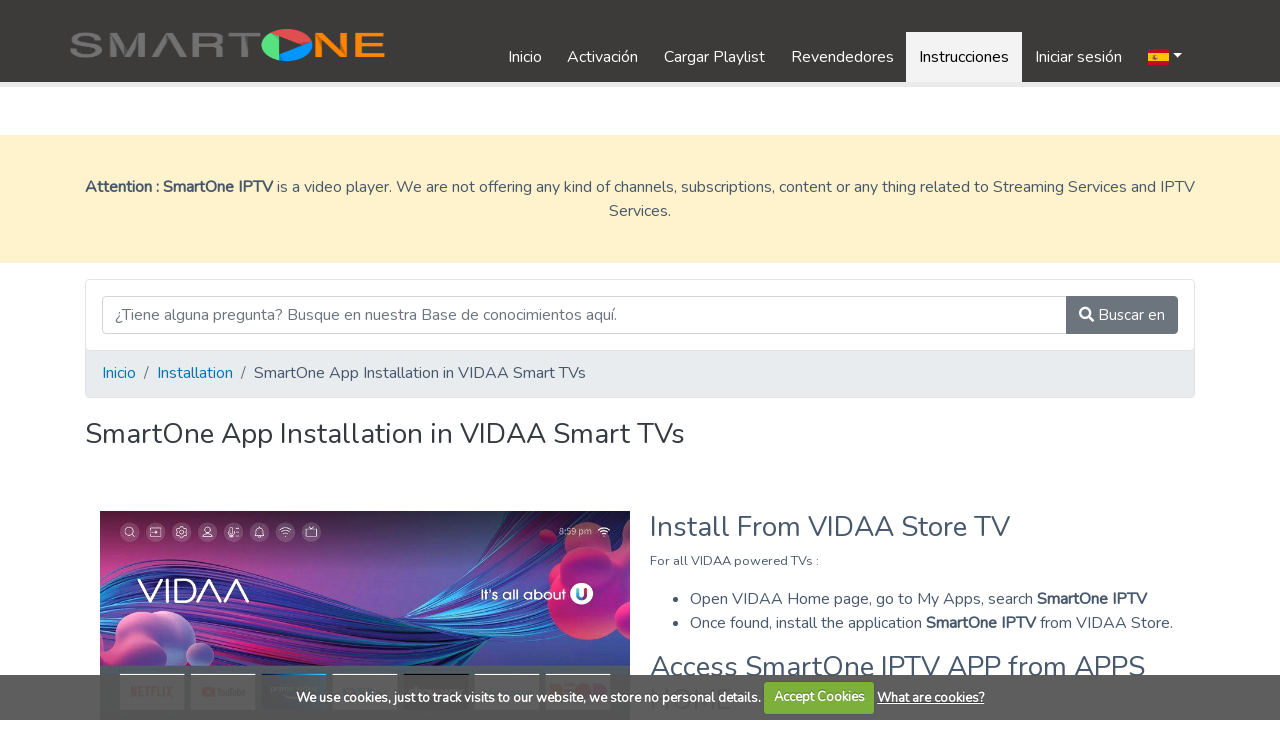

--- FILE ---
content_type: text/html; charset=UTF-8
request_url: https://smartone-iptv.com/es/plugin/support_manager/knowledgebase/view/32/smartone-app-installation-in-vidaa-smart-tvs/1/
body_size: 4293
content:
<!DOCTYPE html>
<html dir="ltr" lang="es" xml:lang="es">
    <head>
        <meta http-equiv="content-type" content="text/html" />
        <meta name="referrer" content="never" />
        <meta charset="UTF-8" />
        <title>SmartOne App Installation in VIDAA Smart TVs | SmartOne IPTV Player</title>
        <meta name="description" content="SmartOne App Installation in VIDAA Smart TVs">
        <meta name="viewport" content="width=device-width, initial-scale=1.0">

                <link rel="shortcut icon" href="/uploads/themes/asset/client_icon_image.png" />
        
        <link rel="apple-touch-icon" href="/es/app/views/client/smartone/images/apple-touch-icon.png" />
        <link rel="apple-touch-icon" sizes="57x57" href="/es/app/views/client/smartone/images/apple-touch-icon-57x57.png" />
        <link rel="apple-touch-icon" sizes="72x72" href="/es/app/views/client/smartone/images/apple-touch-icon-72x72.png" />
        <link rel="apple-touch-icon" sizes="76x76" href="/es/app/views/client/smartone/images/apple-touch-icon-76x76.png" />
        <link rel="apple-touch-icon" sizes="114x114" href="/es/app/views/client/smartone/images/apple-touch-icon-114x114.png" />
        <link rel="apple-touch-icon" sizes="120x120" href="/es/app/views/client/smartone/images/apple-touch-icon-120x120.png" />
        <link rel="apple-touch-icon" sizes="144x144" href="/es/app/views/client/smartone/images/apple-touch-icon-144x144.png" />
        <link rel="apple-touch-icon" sizes="152x152" href="/es/app/views/client/smartone/images/apple-touch-icon-152x152.png" />
        <link rel="apple-touch-icon" sizes="180x180" href="/es/app/views/client/smartone/images/apple-touch-icon-180x180.png" />
        <link rel="manifest" href="/manifest.json">

        <link rel="preconnect" href="https://fonts.googleapis.com">
        <link rel="preconnect" href="https://fonts.gstatic.com" crossorigin>

        <link href="/es/app/views/client/smartone/css/application.min.css" rel="stylesheet" as="style" />

        <link href="https://fonts.googleapis.com/css2?family=Cairo&family=Nunito&display=swap" rel="stylesheet" as="style" /> 
        <link href="https://cdnjs.cloudflare.com/ajax/libs/font-awesome/5.15.4/css/all.min.css" rel="stylesheet" integrity="sha512-1ycn6IcaQQ40/MKBW2W4Rhis/DbILU74C1vSrLJxCq57o941Ym01SwNsOMqvEBFlcgUa6xLiPY/NS5R+E6ztJQ==" crossorigin="anonymous" referrerpolicy="no-referrer" as="style" />
        <link href="/es/app/views/client/smartone/css/flag-icon.min.css" rel="stylesheet" as="style" />
        <link href="/es/app/views/client/smartone/css/custom.css" rel="stylesheet" as="style" />

                <link href="/es/client/theme/theme.css?dir=&hash=335dbb959242088777751449695bbaef" rel="stylesheet" type="text/css" media="screen" />
                <!-- <link href="/es/app/views/client/smartone/css/font-awesome.min.css" rel="stylesheet" type="text/css" /> -->
        <!-- <link href="/es/app/views/client/smartone/css/font-awesome-shims.min.css" rel="stylesheet" type="text/css" /> -->

        <script type="text/javascript" src="/es/app/views/client/smartone/javascript/jquery.min.js"></script>
        <script type="text/javascript" src="/es/app/views/client/smartone/javascript/jquery-migrate.min.js"></script>
        <!--[if lt IE 10]>
            <script type="text/javascript" src="/es/app/views/client/smartone/javascript/history/json2.js"></script>
        <![endif]-->
        <script type="text/javascript" src="/es/app/views/client/smartone/javascript/history/history.adapter.jquery.js"></script>
        <script type="text/javascript" src="/es/app/views/client/smartone/javascript/history/history.js"></script>
        <!--[if lt IE 10]>
            <script type="text/javascript" src="/es/app/views/client/smartone/javascript/history/history.html4.js"></script>
        <![endif]-->
        <script type="text/javascript" src="/es/app/views/client/smartone/javascript/app.min.js?v=b4f0622abaccb68f814ac1fd97b9df0af5d7b033f9dbc123f3eaf38de83764be"></script>

        <link href="/es/plugins/support_manager/views/default/css/kb.css" rel="stylesheet" type="text/css" />
        <!--[if lt IE 9]>
            <script src="/es/app/views/client/smartone/javascript/html5shiv.js" type="text/javascript"></script>
            <script src="/es/app/views/client/smartone/javascript/respond.min.js" type="text/javascript"></script>
        <![endif]-->
        <link href="/es/plugin/custom_css/client_css/index/20260120.css" rel="stylesheet" type="text/css" />

        <!-- Multi Languages Plugin -->
        <link rel="preload" href="/es/plugins/multi_languages/vendors/flag-icon-css/css/flag-icon.css" as="style" onload="this.onload=null;this.rel='stylesheet'">
        <noscript><link rel="stylesheet" href="/es/plugins/multi_languages/vendors/flag-icon-css/css/flag-icon.css"></noscript>        
        <link rel="alternate" hreflang="x-default" href="https://smartone-iptv.com/" />
        <link rel="alternate" hreflang="ar" href="https://smartone-iptv.com/ar/" />
        <link rel="alternate" hreflang="es" href="https://smartone-iptv.com/es/" />
        <link rel="alternate" hreflang="fr" href="https://smartone-iptv.com/fr/" />
        <!-- / Multi Languages Plugin -->


		<!-- Seo Tools Plugin -->
		<meta http-equiv="X-UA-Compatible" content="IE=edge">
		<meta name="distribution" content="Global" />
		<meta name="robots" content="index,follow" />
		<!-- / Seo Tools Plugin -->

<!-- Google tag (gtag.js) -->
<script async src="https://www.googletagmanager.com/gtag/js?id=G-WW4P9PGT33"></script>
<script>
  window.dataLayer = window.dataLayer || [];
  function gtag(){dataLayer.push(arguments);}
  gtag('js', new Date());

  gtag('config', 'G-WW4P9PGT33');
</script>
    </head>
    <body>
        
                <div class="header mb-5">
            <!-- Navigation -->
            <nav class="navbar navbar-expand-lg navbar-dark static-top pb-0 navbar-light" style="background-color: #3d3a3a;">
                <div class="container">
                    <a class="navbar-brand logo p-0" href="/es/">
                                                    <picture>
                                <source srcset="https://smartone-iptv.com/plugins/smart_one/images/smart-one-logo.webp" type="image/webp">
                                <source srcset="https://smartone-iptv.com/plugins/smart_one/images/smart-one-logo.png" type="image/jpeg"> 
                                <!-- <img src="https://smartone-iptv.com/plugins/smart_one/images/smart-one-logo.webp" alt="SmartOne IPTV Player" width="1463" height="100%" class="img-responsive" /> -->
                                <img style="height: 32px;" src="https://smartone-iptv.com/plugins/smart_one/images/smart-one-logo.webp" alt="SmartOne IPTV Player" />
                            </picture>
                                            </a>
                                    <button class="navbar-toggler" type="button" data-toggle="collapse" data-target="#navbarResponsive" aria-controls="navbarResponsive" aria-expanded="false" aria-label="Toggle navigation">
                        <span class="navbar-toggler-icon"></span>
                    </button>
                    <div class="collapse navbar-collapse" id="navbarResponsive">
                                                <ul class="navbar-nav ml-auto pt-4">
                                                        <li class="nav-item">
                                <a href="/es/" class="nav-link">
                                    <i class=""></i>
                                    Inicio                                </a>
                                                            </li>
                                                        <li class="nav-item">
                                <a href="/es/plugin/smart_one/main_activate" class="nav-link">
                                    <i class=""></i>
                                    Activaci&oacute;n                                </a>
                                                            </li>
                                                        <li class="nav-item">
                                <a href="/es/plugin/smart_one/main_generate" class="nav-link">
                                    <i class=""></i>
                                    Cargar Playlist                                </a>
                                                            </li>
                                                        <li class="nav-item">
                                <a href="/es/manage-devices" class="nav-link">
                                    <i class=""></i>
                                    Revendedores                                </a>
                                                            </li>
                                                        <li class="nav-item active">
                                <a href="/es/plugin/support_manager/knowledgebase" class="nav-link">
                                    <i class=""></i>
                                    Instrucciones                                </a>
                                                            </li>
                                                                                    <li class="nav-item login-item">
                                <a class="nav-link login-link" href="/es/client/login/">
                                    Iniciar sesión                                </a>
                            </li>
                            
                                                        <li class="nav-item dropdown languages-item">
                                <a href="#" class="nav-link dropdown-toggle user-link" data-toggle="dropdown">
                                    <span class="flag-icon flag-icon-es"></span>  
                                    
                                    <b class="caret"></b>
                                </a>
                                <div class="dropdown-menu" id="language_switcher">
                                                                        <a class="dropdown-item language_code" href="/ar/plugin/support_manager/knowledgebase/view/32/smartone-app-installation-in-vidaa-smart-tvs/1/">
                                        <!-- <i class="fas fa-edit fa-fw"></i>  --> 
                                        <span class="flag-icon flag-icon-sa"></span> العربية                                    </a>
                                                                        <a class="dropdown-item language_code" href="/plugin/support_manager/knowledgebase/view/32/smartone-app-installation-in-vidaa-smart-tvs/1/">
                                        <!-- <i class="fas fa-edit fa-fw"></i>  --> 
                                        <span class="flag-icon flag-icon-us"></span> English                                    </a>
                                                                        <a class="dropdown-item language_code" href="/fr/plugin/support_manager/knowledgebase/view/32/smartone-app-installation-in-vidaa-smart-tvs/1/">
                                        <!-- <i class="fas fa-edit fa-fw"></i>  --> 
                                        <span class="flag-icon flag-icon-fr"></span> fran&ccedil;ais                                    </a>
                                                                    </div>
                            </li>
                                                    </ul>
                    </div>
                </div>
            </nav>
        </div>
        <!-- <div class="title">
            <div class="container-md">
                <h3>Base de conocimientos</h3>
            </div>
        </div> -->
        
        <section class="section notice text-center mb-3" id="notice">
            <div class="container page-wrapper p-t-40">
                <div class="row">
                    <div class="col-xs-12 col-sm-12 col-md-12">
                        <strong>Attention :</strong> <b>SmartOne IPTV</b> is a video player. We are not offering any kind of channels, subscriptions, content or any thing related to Streaming Services and IPTV Services.
                    </div>
                </div>
            </div>
        </section>

        <!-- Begin Content -->
        <div class="container-md">
            <div class="row">
                
                <div class="col-md-12">
                    <div class="row">
                        <div class="col-md-12">
                            

                            <div class="card p-3 card-kb bg-light">
                                <form method="post" action="/es/plugin/support_manager/knowledgebase/search/">
<input type="hidden" name="_csrf_token" value="86347fc97736cc5d61df9ba563ec7370d4e97f02dde6c36e82983b856e684da6" />
                                    <div class="input-group">
                                        <input type="text" name="search" class="form-control input-md" placeholder="&iquest;Tiene alguna pregunta? Busque en nuestra Base de conocimientos aquí." />
                                        <div class="input-group-append">
                                            <button class="btn btn-secondary btn-md" type="submit"><i class="fas fa-search"></i> Buscar en</button>
                                        </div>
                                    </div>
                                </form>
                                <div class="clearfix"></div>
                            </div>

                            <nav>
                                <ol class="breadcrumb">
                                    <li class="breadcrumb-item">
                                        <a href="/es/plugin/support_manager/knowledgebase/">Inicio</a>
                                    </li>
                                                                        <li class="breadcrumb-item">
                                                                                <a href="/es/plugin/support_manager/knowledgebase/index/1/">
                                        Installation                                        </a>
                                                                            </li>
                                                                        <li class="breadcrumb-item">SmartOne App Installation in VIDAA Smart TVs</li>
                                                                    </ol>
                            </nav>                        </div>
                    </div>
                    <div class="section-title">
                        <h3>SmartOne App Installation in VIDAA Smart TVs</h3>
                    </div>
                    <div class="article">
                        <section class="section custom_logo" id="custom_logo">
    <div class="container">
        <div class="row mb-4">
            <div class="col-lg-6">
                <img class="img-fluid" src="/plugins/smart_one/images/kb_vidaa_app_home.png" />
            </div>
            <div class="col-lg-6">
                <div class="feature-item">
                    <h3 class="">Install From VIDAA Store TV</h3>
                    <p class="small">For all VIDAA powered TVs : </p>
                    <ul>
                        <li>Open VIDAA Home page, go to My Apps, search <strong>SmartOne IPTV</strong></li>
                        <li>Once found, install the application <strong>SmartOne IPTV</strong> from VIDAA Store.</li>
                    </ul>
                    <h3 class="">Access SmartOne IPTV APP from APPS HOME</h3>
                    <p class="">Once <strong>SmartOne IPTV</strong> application has been installed, go to APPS HOME,
                        then scroll and find <strong>SmartOne IPTV</strong> then lunch the App.</p>
                </div>
            </div>
        </div>
        <hr />
        <div class="row mb-4">
            <div class="col-lg-12">
                <div class="feature-item text-justify">
                    <h3 class="pb-3">Supported VIDAA TVs:</h3>
                    <p class=""><strong>VIDAA 6:</strong> Hisense, Toshiba, Loewe, We by Loewe, Newsan, BGH, Element,
                        Schneider, Nordmende, Shinon, Vortex, AKAI, NIKAI, BRUHM, General Gold and hundreds more.</p>
                    <p class=""><strong>VIDAA 5:</strong> Hisense, Toshiba, Loewe, We by Loewe, Newsan, BGH, Element,
                        Schneider, Nordmende, Shinon, Vortex, AKAI, NIKAI, BRUHM, General Gold and hundreds more.</p>
                    <p class=""><strong>VIDAA 4:</strong> Hisense, Toshiba, Loewe, We by Loewe, Newsan, BGH, Element,
                        Schneider, Nordmende, Shinon, Vortex, AKAI, NIKAI, BRUHM, General Gold and hundreds more.</p>
                </div>
            </div>
        </div>
    </div>
</section>                    </div>
                                        <div class="row">
                        <div class="rate">
                            <h5>Por favor, valore este artículo para ayudarnos a mejorar nuestra Base de Conocimientos.</h5>
                            <form method="post" action="/es/plugin/support_manager/knowledgebase/vote/" id="rate">
<input type="hidden" name="_csrf_token" value="86347fc97736cc5d61df9ba563ec7370d4e97f02dde6c36e82983b856e684da6" />
<input type="hidden" name="direction" value="" id="direction" />
                            <p>
                                <a href="#" class="green btn btn-lg btn-light"><i class="fas fa-thumbs-up fa-fw"></i> <span>202</span></a>
                                <a href="#" class="red btn btn-lg btn-light"><i class="fas fa-thumbs-down fa-fw"></i> <span>126</span></a>
                            </p>
                                                        <p class="voted" style="display:none;">
                                Gracias por votar este artículo.                            </p>
                            </form>
                        </div>
                    </div>
                    <div class="clearfix"></div>
                </div>
<script type="text/javascript">
$(document).ready(function() {
    $('#rate a').on('click', function(e) {
        e.preventDefault();

        var direction = ($(this).hasClass('green') ? 'up' : 'down');
        $('#direction').val(direction);

        $('#rate').trigger('submit');
        return false;
    });

    $('#rate').on('submit', function(e) {
        e.preventDefault();

        $(this).blestaRequest('POST', '/es/plugin/support_manager/knowledgebase/rate/32/', $(this).serialize(),
            function(data) {
                if (data.direction && data.rating) {
                    var attr_class = (data.direction == 'up' ? 'green' : 'red');
                    $('#rate a.' + attr_class + ' span').html(data.rating);

                    $('#rate a.green, #rate a.red').addClass('disabled');
                    $('#rate p.voted').show();
                }
            },
            null,
            {dataType: 'json'}
        );

        return false;
    });
});
</script>            </div>
        </div>
        
        <footer class="footer">
            <div class="container-fluid">
                <div class="row">
                    <div class="col-md-12">
                        <p class="text-center">
                                                            <a class="text-white" href="privacy-policy">Pol&iacute;tica de privacidad</a> |
                                                            <a class="text-white" href="politica-dmca">DMCA</a> |
                                                            <a class="text-white" href="terms-service">T&eacute;rminos de servicio</a> |
                                                    </p>
                        <hr />
                        <p class="text-center">Built with <i class="fab fa-html5"></i> HTML5, <i class="fab fa-css3-alt"></i> CSS3,  <i class="fa fa-code"></i> PHP & Lots of <i class="fa fa-heart"></i> .</p>
                        <p class="text-center">Trade marked products are the property of their respective owners.</p>
                    </div>
                </div>
            </div>
        </footer>

        <div class="modal fade" id="global_modal" tabindex="-1" aria-hidden="true">
            <div class="modal-dialog modal-dialog-centered">
                <div class="modal-content">
                    <div class="modal-header">
                        <h5 class="global_modal_title"></h5>
                        <button type="button" class="close" data-dismiss="modal" aria-label="Close">
                            <span aria-hidden="true">&times;</span>
                        </button>
                    </div>
                    <div class="modal-body">
                        <i class="fas fa-spinner fa-spin"></i>
                    </div>
                    <div class="modal-footer">
                    </div>
                </div>
            </div>
        </div>

                         
            <script src="/es/plugins/cookiecuttr/views/default/js/jquery.cookie.js"></script>		
            <script src="/es/plugins/cookiecuttr/views/default/js/jquery.cookiecuttr.js?v=20260120"></script>		
            <link rel="stylesheet" href="/es/plugins/cookiecuttr/views/default/css/style_4.css?v=20260120">
            <script>
                $(document).ready(function () {
                    // activate cookie cutter
                    $.cookieCuttr({
                        cookieAnalytics: true,
                        cookieAnalyticsMessage : 'We use cookies, just to track visits to our website, we store no personal details.',
                        cookieWhatAreTheyLink : 'http://www.allaboutcookies.org/',
                        cookiePolicyLink : '',
                        cookieMessage : 'We use cookies on this website, you can <a href="{{cookiePolicyLink}}" title="read about our cookies">read about them here</a>. To use the website as intended please ... ',
                        cookieWhatAreLinkText : ' What are cookies? ',
                        cookieAcceptButton: true,
                        cookieAcceptButtonText : 'Accept Cookies',
                        cookieDeclineButton: false,
                        cookieDeclineButtonText : 'Decline Cookies',
                        cookieResetButton: false,
                        cookieResetButtonText : 'Reset Cookies',
                        cookieDiscreetLink : false,
                        cookieDiscreetLinkText : 'Cookies ?',
                        cookieDiscreetPosition : 'topleft',
                    });
                });				  
            </script>    </body>
</html>


--- FILE ---
content_type: text/css
request_url: https://smartone-iptv.com/es/app/views/client/smartone/css/custom.css
body_size: -70
content:
@charset "UTF-8";
.panel .panel-heading .panel-title, body, html {
    font-size: 1rem;
}

.logo {
    width: 35% !important;
    margin: 0 !important;
}

.logo img {
    height: 100%;
    width: 80%;
}

@media (max-width: 768px) {
    .logo {
        width: 82% !important;
        margin: 0 !important;
    }
    
    /* .logo img {
        height: 100%;
        width: 80%;
    } */
}

--- FILE ---
content_type: text/css;charset=UTF-8
request_url: https://smartone-iptv.com/es/client/theme/theme.css?dir=&hash=335dbb959242088777751449695bbaef
body_size: 1249
content:
/* Body background */
body {
    background-color: #ffffff;
}

/* Link color */
a, a:hover {
    color: #0074b2;
}

/* Pagination style */
.pagination .page-item.active .page-link,
div.pagination ul.pagination li.active .page-link,
div.pagination ul.pagination li.active a {
    background-color: #0074b2;
    border-color: #0074b2;
}

/* Header style */
.header {
    background: #eaeaea;
    background: -webkit-gradient(linear, 0 0, 0 bottom, from(#eaeaea), to(#eaeaea));
    background: -webkit-linear-gradient(#eaeaea, #eaeaea);
    background: -moz-linear-gradient(#eaeaea, #eaeaea);
    background: -ms-linear-gradient(#eaeaea, #eaeaea);
    background: -o-linear-gradient(#eaeaea, #eaeaea);
    background: linear-gradient(#eaeaea, #eaeaea);
    -pie-background: linear-gradient(#eaeaea, #eaeaea);
}

/* Title style */
.title {
    background: #f5f5f5;
    background: -webkit-gradient(linear, 0 0, 0 bottom, from(#f5f5f5), to(#f0f0f0));
    background: -webkit-linear-gradient(#f5f5f5, #f0f0f0);
    background: -moz-linear-gradient(#f5f5f5, #f0f0f0);
    background: -ms-linear-gradient(#f5f5f5, #f0f0f0);
    background: -o-linear-gradient(#f5f5f5, #f0f0f0);
    background: linear-gradient(#f5f5f5, #f0f0f0);
    -pie-background: linear-gradient(#f5f5f5, #f0f0f0);
}

.title h3 {
    color: #3a3a3a;
}

/* Navigation bar style */
.nav-content nav.navbar {
    background: #4f4f4f;
    background: -webkit-gradient(linear, 0 0, 0 bottom, from(#4f4f4f), to(#4f4f4f));
    background: -webkit-linear-gradient(#4f4f4f, #4f4f4f);
    background: -moz-linear-gradient(#4f4f4f, #4f4f4f);
    background: -ms-linear-gradient(#4f4f4f, #4f4f4f);
    background: -o-linear-gradient(#4f4f4f, #4f4f4f);
    background: linear-gradient(#4f4f4f, #4f4f4f);
    -pie-background: linear-gradient(#4f4f4f, #4f4f4f);
}

.nav-content nav.navbar .navbar-nav > .active > a,
nav.navbar .navbar-nav > .active > a:hover,
nav.navbar .navbar-nav > .active > a:focus {
    color: #000000 !important;
}

.nav-content nav.navbar .navbar-nav > li > a {
    color: #ffffff !important;
}

@media (max-width: 767px) {
    nav.navbar .navbar-nav .show .dropdown-menu > a {
        color: #ffffff !important;
    }

    nav.navbar .navbar-nav .show .dropdown-menu > a:hover,
    nav.navbar .navbar-nav .show .dropdown-menu > a:focus {
        color: #000000 !important;
    }
}

.nav-content nav.navbar .navbar-nav > li > a:hover {
    color: #000000 !important;
}

.nav-content nav.navbar .navbar-nav > .open > a,
nav.navbar .navbar-nav > .open > a:hover,
nav.navbar .navbar-nav > .open > a:focus {
    color: #000000 !important;
}

/* Card style */
.card-blesta > .card-header {
    color: #f2f2f2;
    background: #4f4f4f;
    background: -webkit-gradient(linear, 0 0, 0 bottom, from(#4f4f4f), to(#4f4f4f));
    background: -webkit-linear-gradient(#4f4f4f, #4f4f4f);
    background: -moz-linear-gradient(#4f4f4f, #4f4f4f);
    background: -ms-linear-gradient(#4f4f4f, #4f4f4f);
    background: -o-linear-gradient(#4f4f4f, #4f4f4f);
    background: linear-gradient(#4f4f4f, #4f4f4f);
    -pie-background: linear-gradient(#4f4f4f, #4f4f4f);
}

/* Highlight Color */
.list-group.list-options a.list-group-item:hover,
.list-group.list-options a.list-group-item:focus,
a.list-group-item:hover,
a.list-group-item:focus {
    background-color: #e0f5ff !important;
}

a.list-group-item.active,
a.list-group-item.active:hover,
a.list-group-item.active:focus {
    background-color: #e0f5ff !important;
}

.table-hover > tbody > tr:hover > td, .table-hover > tbody > tr:hover > th {
    background-color: #e0f5ff !important;
}

/* Settings Link Text Color */
.list-group-item.credits {
    color: #4f4f4f !important;
}

.top-focus-box {
    background-color: #e0f5ff !important;
}

.list-group-item h4 {
    color: #0074b2 !important;
}

/* Top navigation style */
.top-nav .dropdown a.dropdown-toggle,
.top-nav .dropdown a.dropdown-toggle:focus {
    color: #4f4f4f !important;
}

.top-nav .dropdown a.dropdown-toggle:hover {
    color: #8f8f8f !important;
}

/* Bootstrap theme */
.bg-primary {
    background-color: #007bff !important;
}

.text-primary {
    color: #007bff !important;
}

.border-primary {
    border-color: #007bff !important;
}

.badge-primary {
    color: #ffffff !important;
    background-color: #007bff !important;
}

.btn-primary {
    color: #ffffff !important;
    background-color: #007bff !important;
    border-color: #007bff !important;
}

.btn-primary:hover {
    color: #ffffff !important;
    background-color: #0069d9 !important;
    border-color: #0069d9 !important;
}

.btn-primary:disabled, .btn-primary.disabled {
    background-color: #007bff !important;
}

.btn-outline-primary {
    color: #007bff;
    border-color: #007bff !important;
}

.btn-outline-primary:hover {
    color: #ffffff;
    background: #007bff;
    border-color: #007bff;
}

.alert-primary {
    color: #004085;
    background: #cce5ff;
    border-color: #b8daff;
}


.bg-secondary {
    background-color: #6c757d !important;
}

.text-secondary {
    color: #6c757d !important;
}

.border-secondary {
    border-color: #6c757d !important;
}

.badge-secondary {
    color: #ffffff !important;
    background-color: #6c757d !important;
}

.btn-secondary {
    color: #ffffff !important;
    background-color: #6c757d !important;
    border-color: #6c757d !important;
}

.btn-secondary:hover {
    color: #ffffff !important;
    background-color: #5a6268 !important;
    border-color: #5a6268 !important;
}

.btn-secondary:disabled, .btn-secondary.disabled {
    background-color: #6c757d !important;
}

.btn-outline-secondary {
    color: #6c757d;
    border-color: #6c757d !important;
}

.btn-outline-secondary:hover {
    color: #ffffff;
    background: #6c757d;
    border-color: #6c757d;
}

.alert-secondary {
    color: #383d41;
    background: #e2e3e5;
    border-color: #d6d8db;
}


.bg-success {
    background-color: #28a745 !important;
}

.text-success {
    color: #28a745 !important;
}

.border-success {
    border-color: #28a745 !important;
}

.badge-success {
    color: #ffffff !important;
    background-color: #28a745 !important;
}

.btn-success {
    color: #ffffff !important;
    background-color: #28a745 !important;
    border-color: #28a745 !important;
}

.btn-success:hover {
    color: #ffffff !important;
    background-color: #218838 !important;
    border-color: #218838 !important;
}

.btn-success:disabled, .btn-success.disabled {
    background-color: #28a745 !important;
}

.btn-outline-success {
    color: #28a745;
    border-color: #28a745 !important;
}

.btn-outline-success:hover {
    color: #ffffff;
    background: #28a745;
    border-color: #28a745;
}

.alert-success {
    color: #155724;
    background: #d4edda;
    border-color: #c3e6cb;
}


.bg-info {
    background-color: #17a2b8 !important;
}

.text-info {
    color: #17a2b8 !important;
}

.border-info {
    border-color: #17a2b8 !important;
}

.badge-info {
    color: #ffffff !important;
    background-color: #17a2b8 !important;
}

.btn-info {
    color: #ffffff !important;
    background-color: #17a2b8 !important;
    border-color: #17a2b8 !important;
}

.btn-info:hover {
    color: #ffffff !important;
    background-color: #138496 !important;
    border-color: #138496 !important;
}

.btn-info:disabled, .btn-info.disabled {
    background-color: #17a2b8 !important;
}

.btn-outline-info {
    color: #17a2b8;
    border-color: #17a2b8 !important;
}

.btn-outline-info:hover {
    color: #ffffff;
    background: #17a2b8;
    border-color: #17a2b8;
}

.alert-info {
    color: #0c5460;
    background: #d1ecf1;
    border-color: #bee5eb;
}


.bg-warning {
    background-color: #ffc107 !important;
}

.text-warning {
    color: #ffc107 !important;
}

.border-warning {
    border-color: #ffc107 !important;
}

.badge-warning {
    color: #212529 !important;
    background-color: #ffc107 !important;
}

.btn-warning {
    color: #212529 !important;
    background-color: #ffc107 !important;
    border-color: #ffc107 !important;
}

.btn-warning:hover {
    color: #212529 !important;
    background-color: #e0a800 !important;
    border-color: #e0a800 !important;
}

.btn-warning:disabled, .btn-warning.disabled {
    background-color: #ffc107 !important;
}

.btn-outline-warning {
    color: #ffc107;
    border-color: #ffc107 !important;
}

.btn-outline-warning:hover {
    color: #212529;
    background: #ffc107;
    border-color: #ffc107;
}

.alert-warning {
    color: #856404;
    background: #fff3cd;
    border-color: #ffeeba;
}


.bg-danger {
    background-color: #dc3545 !important;
}

.text-danger {
    color: #dc3545 !important;
}

.border-danger {
    border-color: #dc3545 !important;
}

.badge-danger {
    color: #ffffff !important;
    background-color: #dc3545 !important;
}

.btn-danger {
    color: #ffffff !important;
    background-color: #dc3545 !important;
    border-color: #dc3545 !important;
}

.btn-danger:hover {
    color: #ffffff !important;
    background-color: #c82333 !important;
    border-color: #c82333 !important;
}

.btn-danger:disabled, .btn-danger.disabled {
    background-color: #dc3545 !important;
}

.btn-outline-danger {
    color: #dc3545;
    border-color: #dc3545 !important;
}

.btn-outline-danger:hover {
    color: #ffffff;
    background: #dc3545;
    border-color: #dc3545;
}

.alert-danger {
    color: #721c24;
    background: #f8d7da;
    border-color: #f5c6cb;
}


.bg-light {
    background-color: #ffffff !important;
}

.text-light {
    color: #ffffff !important;
}

.border-light {
    border-color: #ffffff !important;
}

.badge-light {
    color: #212529 !important;
    background-color: #ffffff !important;
}

.btn-light {
    color: #212529 !important;
    background-color: #ffffff !important;
    border-color: #e2e6ea !important;
}

.btn-light:hover {
    color: #212529 !important;
    background-color: #e2e6ea !important;
    border-color: #e2e6ea !important;
}

.btn-light:disabled, .btn-light.disabled {
    background-color: #ffffff !important;
}

.btn-outline-light {
    color: #ffffff;
    border-color: #ffffff !important;
}

.btn-outline-light:hover {
    color: #212529;
    background: #ffffff;
    border-color: #ffffff;
}

.alert-light {
    color: #818182;
    background: #fefefe;
    border-color: #fdfdfe;
}

--- FILE ---
content_type: text/css;charset=UTF-8
request_url: https://smartone-iptv.com/es/plugin/custom_css/client_css/index/20260120.css
body_size: 1665
content:
body {
    font-family: 'Nunito', 'Inter', sans-serif;
    color: rgba(64, 81, 102, .96);
}

.header {
    padding-bottom: 5px;
    margin-bottom: 25px;
}

nav.navbar .badge-info {
    right: 50%;
    top: 0;
}

nav.navbar .navbar-nav .nav-link {
    padding: 0.8rem !important;
}

.navbar-dark .navbar-nav .nav-link,
.navbar-dark .navbar-nav .nav-tabs li a {
    color: #ffffff;
}

nav.navbar .navbar-nav .nav-item {
    white-space: nowrap;
}

nav.navbar .navbar-nav .nav-item.active {
    background: #f3f3f3;
}

nav.navbar .navbar-nav .nav-item.active>a {
    color: #000000 !important;
}

nav.navbar .navbar-nav .show .dropdown-menu>a {
    color: #000000 !important;
}

.section {
    padding-top: 2.5rem;
    padding-bottom: 2.5rem;
}

.section.product {
    background-image: linear-gradient(0deg, #f5f9fc, #f5f9fc);
    background-repeat: no-repeat;
}

.section.notice {
    background-color: #fff3cd;
}

.article .image-style-side {
    float: right;
    margin-left: 1.5em;
    max-width: 50%;
}

.article .image-style-align-left {
    float: left;
    margin-right: 1.5em;
}

.article .image-style-align-center {
    margin-left: auto;
    margin-right: auto;
}

.article .image-style-align-right {
    float: right;
    margin-left: 1.5em;
}

.article .image.image_resized img {
    width: 100%;
}

.article .image img {
    display: block;
    margin: 0 auto;
    max-width: 100%;
    min-width: 50px;
}

.footer {
    padding-top: 2.5rem;
    padding-bottom: 2.5rem;
    color: #fff;
    background-color: #3b474e;
}

.gateways .custom-control-label {
    font-size: 1.2em;
}

.btn-lg {
    font-size: 1.25rem;
}

.nav-item .img-thumbnail {
    max-width: 5rem;
    border: none;
}

.table-responsive .table.received thead {
    display: table-header-group;
}

.table-responsive .table.received tbody th {
    display: none;
}

#language_switcher {
    left: auto;
    right: 0 !important;
}

#background_tv {
    width: 100%;
    aspect-ratio: 16/9;
    background-size: cover;
}
#background_tv img{
    width: 100%;
    aspect-ratio: 16/9;
}

:dir(rtl) {

    body {
        direction: rtl;
        font-family: 'Cairo' !important;
        text-align: right;
    }
    
    /* th {
        text-align: right;
    } */
    
    /* .col-xs-1, .col-xs-2, .col-xs-3, .col-xs-4, .col-xs-5, .col-xs-6, .col-xs-7, .col-xs-8, .col-xs-9, .col-xs-10, .col-xs-11, .col-xs-12 {
        float: right;
    } */
    
    .pull-left {
        float: right !important;
    }
    
    .pull-right {
        float: left !important;
    }
    
    .float-left {
        float: right !important;
    }
    
    .float-right {
        float: left !important;
    }
    
    .text-left {
        text-align: right !important;
    }
    
    .text-right {
        text-align: left;
    }
    
    .dropdown-menu {
        /* float: right; */
        text-align: right;
    }
    
    .nav {
        padding-right: 0;
        /* margin-bottom: 0; */
        /* list-style: none; */
    }
    
    .list-group {
        padding-right: 0;
    }

    .list-group-horizontal > .list-group-item + .list-group-item {
        border-right-width: 0;
        border-left-width: 1px;
    }

    .list-group-horizontal > .list-group-item:first-child {
        border-bottom-left-radius: 0;
        border-top-right-radius: .25rem;
        border-bottom-right-radius: .25rem;
        border-top-left-radius: 0;
    }

    .list-group-horizontal > .list-group-item:last-child {
        border-top-right-radius: 0;
        border-bottom-left-radius: .25rem;
        border-top-left-radius: .25rem;
        border-bottom-right-radius: 0;
    }

    .card {
        text-align: inherit !important;
    }

    .input-group-append, .input-group-btn {
        margin-right: -1px;
        margin-left: 0;
    }
         
    /* .dropdown-menu-right {
        right: auto;
        left: 0;
    } */
    
    /* .nav-tabs>li {
        float: right;
        margin-bottom: -1px;
    } */
    
    .pagination, div.pagination ul.pagination {
        padding-right: 0;
    }

    /* .pagination li {
        padding-left: auto;
        float: right;
    } */
    
    .radio, .checkbox {
        padding-left: auto;
        padding-right: 20px;
    }
    
    .radio input[type=radio], .radio-inline input[type=radio], .checkbox input[type=checkbox], .checkbox-inline input[type=checkbox] {
        float: right;
        margin-left: auto;
        margin-right: -20px;
    }
    
    .close {
        float: left;
    }
    
    .ml-auto {
        margin-right: auto !important;
        margin-left: 0 !important;
    }
    
    .input-group-prepend {
        margin-left: -1px;
        margin-right: 0 !important;
    }
    
    .list-unstyled {
        padding-right: 0;
    }
    
    @media (min-width: 768px) {
        .col-sm-1, .col-sm-2, .col-sm-3, .col-sm-4, .col-sm-5, .col-sm-6, .col-sm-7, .col-sm-8, .col-sm-9, .col-sm-10, .col-sm-11, .col-sm-12 {
            float: right;
        }
    
        .navbar-nav {
            float: right;
            margin: 0;
        }

        .navbar-nav {
            float: none !important;
            padding-right: 0px !important;
        }
    
        .navbar-nav>li {
            float: right;
        }
    
        .navbar-right .dropdown-menu {
            right: auto;
            left: 0;
        }
    
        .navbar-right .dropdown-menu-left {
            right: 0;
            left: auto;
        }
    
        .navbar-left {
            float: right !important;
        }
    
        .navbar-right {
            float: left !important;
        }

        .col-md-offset-2, .offset-md-2 {
            margin-right: 16.66667%;
            margin-left: 0;
        }
    
    }
    
    @media (min-width: 992px) {
        .col-md-1, .col-md-2, .col-md-3, .col-md-4, .col-md-5, .col-md-6, .col-md-7, .col-md-8, .col-md-9, .col-md-10, .col-md-11, .col-md-12 {
            float: right;
        }
    }
    
    @media (min-width: 1200px) {
        .col-lg-1, .col-lg-2, .col-lg-3, .col-lg-4, .col-lg-5, .col-lg-6, .col-lg-7, .col-lg-8, .col-lg-9, .col-lg-10, .col-lg-11, .col-lg-12 {
            float: right;
        }
    
        .col-xs-1, .col-xs-2, .col-xs-3, .col-xs-4, .col-xs-5, .col-xs-6, .col-xs-7, .col-xs-8, .col-xs-9, .col-xs-10, .col-xs-11, .col-xs-12 {
            float: right;
        }
    }
            
    .navbar-nav {
        padding-right: 0px !important;
    }

    #language_switcher {
        left: 0;
        right: auto !important;
    }

}

@media screen and (max-width: 600px) {
    #add-playlist .nav-tabs {
        display: block;
    }

    #add-playlist .nav-tabs li a.active {
        border-color: #dee2e6 #dee2e6 #dee2e6;
        background-color: #ccc;
    }

    .table-responsive .table.received thead {
        display: none;
    }

    .table-responsive .table.received tbody td, .table-responsive .table.received tbody th {
        display: block;
    }

    .table-responsive .table.received tbody th {
        border-bottom: none;
        font-size: 12px;
        font-weight: 700;
        color: #5a6268;
        background: #f8f9fa;
        position: relative;
    }

    /* Force table to not be like tables anymore */
    .table-mobile-view table,
    .table-mobile-view thead,
    .table-mobile-view tbody,
    .table-mobile-view th,
    .table-mobile-view td,
    .table-mobile-view tr {
        display: block;
    }

    /* Hide table headers (but not display: none;, for accessibility) */
    .table-mobile-view thead tr {
        position: absolute;
        top: -9999px;
        left: -9999px;
    }

    .table-mobile-view tr {
        border: 1px solid #ccc;
    }

    .table-mobile-view td {
        /* Behave  like a "row" */
        border: none;
        border-bottom: 1px solid #eee;
        position: relative;
        padding-left: 40% !important;
        white-space: normal;
        text-align: left;
    }

    .table-mobile-view td:before {
        /* Now like a table header */
        position: absolute;
        /* Top/left values mimic padding */
        top: 6px;
        left: 6px;
        width: 40% !important;
        padding-right: 10px;
        white-space: nowrap;
        text-align: left;
        font-weight: bold;
    }

    /* Label the data */
    .table-mobile-view td:before {
        content: attr(data-title);
    }
}

@media only screen and (max-width: 800px) {}


--- FILE ---
content_type: text/javascript
request_url: https://smartone-iptv.com/es/app/views/client/smartone/javascript/app.min.js?v=b4f0622abaccb68f814ac1fd97b9df0af5d7b033f9dbc123f3eaf38de83764be
body_size: 53894
content:
!function(t,e){"object"==typeof exports&&"undefined"!=typeof module?module.exports=e():"function"==typeof define&&define.amd?define(e):t.Popper=e()}(this,function(){"use strict";var i="undefined"!=typeof window&&"undefined"!=typeof document&&"undefined"!=typeof navigator,n=function(){for(var t=["Edge","Trident","Firefox"],e=0;e<t.length;e+=1)if(i&&0<=navigator.userAgent.indexOf(t[e]))return 1;return 0}();var r=i&&window.Promise?function(t){var e=!1;return function(){e||(e=!0,window.Promise.resolve().then(function(){e=!1,t()}))}}:function(t){var e=!1;return function(){e||(e=!0,setTimeout(function(){e=!1,t()},n))}};function l(t){return t&&"[object Function]"==={}.toString.call(t)}function c(t,e){if(1!==t.nodeType)return[];t=t.ownerDocument.defaultView.getComputedStyle(t,null);return e?t[e]:t}function h(t){return"HTML"===t.nodeName?t:t.parentNode||t.host}function u(t){if(!t)return document.body;switch(t.nodeName){case"HTML":case"BODY":return t.ownerDocument.body;case"#document":return t.body}var e=c(t),i=e.overflow,n=e.overflowX,e=e.overflowY;return/(auto|scroll|overlay)/.test(i+e+n)?t:u(h(t))}function _(t){return t&&t.referenceNode?t.referenceNode:t}var e=i&&!(!window.MSInputMethodContext||!document.documentMode),s=i&&/MSIE 10/.test(navigator.userAgent);function d(t){return 11===t?e:10!==t&&e||s}function f(t){if(!t)return document.documentElement;for(var e=d(10)?document.body:null,i=t.offsetParent||null;i===e&&t.nextElementSibling;)i=(t=t.nextElementSibling).offsetParent;var n=i&&i.nodeName;return n&&"BODY"!==n&&"HTML"!==n?-1!==["TH","TD","TABLE"].indexOf(i.nodeName)&&"static"===c(i,"position")?f(i):i:(t?t.ownerDocument:document).documentElement}function o(t){return null!==t.parentNode?o(t.parentNode):t}function b(t,e){if(!(t&&t.nodeType&&e&&e.nodeType))return document.documentElement;var i=t.compareDocumentPosition(e)&Node.DOCUMENT_POSITION_FOLLOWING,n=i?t:e,i=i?e:t,s=document.createRange(),s=(s.setStart(n,0),s.setEnd(i,0),s.commonAncestorContainer);if(t!==s&&e!==s||n.contains(i))return"BODY"===(i=(n=s).nodeName)||"HTML"!==i&&f(n.firstElementChild)!==n?f(s):s;i=o(t);return i.host?b(i.host,e):b(t,o(e).host)}function p(t,e){var e="top"===(1<arguments.length&&void 0!==e?e:"top")?"scrollTop":"scrollLeft",i=t.nodeName;return"BODY"===i||"HTML"===i?(i=t.ownerDocument.documentElement,(t.ownerDocument.scrollingElement||i)[e]):t[e]}function y(t,e){var e="x"===e?"Left":"Top",i="Left"==e?"Right":"Bottom";return parseFloat(t["border"+e+"Width"])+parseFloat(t["border"+i+"Width"])}function w(t,e,i,n){return Math.max(e["offset"+t],e["scroll"+t],i["client"+t],i["offset"+t],i["scroll"+t],d(10)?parseInt(i["offset"+t])+parseInt(n["margin"+("Height"===t?"Top":"Left")])+parseInt(n["margin"+("Height"===t?"Bottom":"Right")]):0)}function k(t){var e=t.body,t=t.documentElement,i=d(10)&&getComputedStyle(t);return{height:w("Height",e,t,i),width:w("Width",e,t,i)}}var t=function(t,e,i){return e&&C(t.prototype,e),i&&C(t,i),t};function C(t,e){for(var i=0;i<e.length;i++){var n=e[i];n.enumerable=n.enumerable||!1,n.configurable=!0,"value"in n&&(n.writable=!0),Object.defineProperty(t,n.key,n)}}function g(t,e,i){return e in t?Object.defineProperty(t,e,{value:i,enumerable:!0,configurable:!0,writable:!0}):t[e]=i,t}var m=Object.assign||function(t){for(var e=1;e<arguments.length;e++){var i,n=arguments[e];for(i in n)Object.prototype.hasOwnProperty.call(n,i)&&(t[i]=n[i])}return t};function v(t){return m({},t,{right:t.left+t.width,bottom:t.top+t.height})}function E(t){var e={};try{d(10)?(e=t.getBoundingClientRect(),i=p(t,"top"),n=p(t,"left"),e.top+=i,e.left+=n,e.bottom+=i,e.right+=n):e=t.getBoundingClientRect()}catch(t){}var i={left:e.left,top:e.top,width:e.right-e.left,height:e.bottom-e.top},n="HTML"===t.nodeName?k(t.ownerDocument):{},e=n.width||t.clientWidth||i.width,n=n.height||t.clientHeight||i.height,e=t.offsetWidth-e,n=t.offsetHeight-n;return(e||n)&&(e-=y(t=c(t),"x"),n-=y(t,"y"),i.width-=e,i.height-=n),v(i)}function T(t,e,i){var i=2<arguments.length&&void 0!==i&&i,n=d(10),s="HTML"===e.nodeName,o=E(t),a=E(e),t=u(t),r=c(e),l=parseFloat(r.borderTopWidth),h=parseFloat(r.borderLeftWidth),a=(i&&s&&(a.top=Math.max(a.top,0),a.left=Math.max(a.left,0)),v({top:o.top-a.top-l,left:o.left-a.left-h,width:o.width,height:o.height}));return a.marginTop=0,a.marginLeft=0,!n&&s&&(o=parseFloat(r.marginTop),s=parseFloat(r.marginLeft),a.top-=l-o,a.bottom-=l-o,a.left-=h-s,a.right-=h-s,a.marginTop=o,a.marginLeft=s),a=(n&&!i?e.contains(t):e===t&&"BODY"!==t.nodeName)?function(t,e,i){var i=2<arguments.length&&void 0!==i&&i,n=p(e,"top"),e=p(e,"left"),i=i?-1:1;return t.top+=n*i,t.bottom+=n*i,t.left+=e*i,t.right+=e*i,t}(a,e):a}function D(t){if(!t||!t.parentElement||d())return document.documentElement;for(var e=t.parentElement;e&&"none"===c(e,"transform");)e=e.parentElement;return e||document.documentElement}function x(t,e,i,n,s){var o,s=4<arguments.length&&void 0!==s&&s,a={top:0,left:0},r=s?D(t):b(t,_(e)),r=("viewport"===n?a=function(t,e){var e=1<arguments.length&&void 0!==e&&e,i=t.ownerDocument.documentElement,t=T(t,i),n=Math.max(i.clientWidth,window.innerWidth||0),s=Math.max(i.clientHeight,window.innerHeight||0),o=e?0:p(i),e=e?0:p(i,"left");return v({top:o-t.top+t.marginTop,left:e-t.left+t.marginLeft,width:n,height:s})}(r,s):(o=void 0,"scrollParent"===n?"BODY"===(o=u(h(e))).nodeName&&(o=t.ownerDocument.documentElement):o="window"===n?t.ownerDocument.documentElement:n,e=T(o,r,s),"HTML"!==o.nodeName||function t(e){var i=e.nodeName;if("BODY"===i||"HTML"===i)return!1;if("fixed"===c(e,"position"))return!0;i=h(e);return!!i&&t(i)}(r)?a=e:(s=(n=k(t.ownerDocument)).height,o=n.width,a.top+=e.top-e.marginTop,a.bottom=s+e.top,a.left+=e.left-e.marginLeft,a.right=o+e.left)),"number"==typeof(i=i||0));return a.left+=r?i:i.left||0,a.top+=r?i:i.top||0,a.right-=r?i:i.right||0,a.bottom-=r?i:i.bottom||0,a}function S(t,e,i,n,s,o){o=5<arguments.length&&void 0!==o?o:0;if(-1===t.indexOf("auto"))return t;var n=x(i,n,o,s),a={top:{width:n.width,height:e.top-n.top},right:{width:n.right-e.right,height:n.height},bottom:{width:n.width,height:n.bottom-e.bottom},left:{width:e.left-n.left,height:n.height}},o=Object.keys(a).map(function(t){return m({key:t},a[t],{area:(t=a[t]).width*t.height})}).sort(function(t,e){return e.area-t.area}),s=o.filter(function(t){var e=t.width,t=t.height;return e>=i.clientWidth&&t>=i.clientHeight}),e=(0<s.length?s:o)[0].key,n=t.split("-")[1];return e+(n?"-"+n:"")}function M(t,e,i,n){n=3<arguments.length&&void 0!==n?n:null;return T(i,n?D(e):b(e,_(i)),n)}function A(t){var e=t.ownerDocument.defaultView.getComputedStyle(t),i=parseFloat(e.marginTop||0)+parseFloat(e.marginBottom||0),e=parseFloat(e.marginLeft||0)+parseFloat(e.marginRight||0);return{width:t.offsetWidth+e,height:t.offsetHeight+i}}function N(t){var e={left:"right",right:"left",bottom:"top",top:"bottom"};return t.replace(/left|right|bottom|top/g,function(t){return e[t]})}function O(t,e,i){i=i.split("-")[0];var t=A(t),n={width:t.width,height:t.height},s=-1!==["right","left"].indexOf(i),o=s?"top":"left",a=s?"left":"top",r=s?"height":"width",s=s?"width":"height";return n[o]=e[o]+e[r]/2-t[r]/2,n[a]=i===a?e[a]-t[s]:e[N(a)],n}function L(t,e){return Array.prototype.find?t.find(e):t.filter(e)[0]}function I(t,i,e){return(void 0===e?t:t.slice(0,function(t,e,i){if(Array.prototype.findIndex)return t.findIndex(function(t){return t[e]===i});var n=L(t,function(t){return t[e]===i});return t.indexOf(n)}(t,"name",e))).forEach(function(t){t.function&&console.warn("`modifier.function` is deprecated, use `modifier.fn`!");var e=t.function||t.fn;t.enabled&&l(e)&&(i.offsets.popper=v(i.offsets.popper),i.offsets.reference=v(i.offsets.reference),i=e(i,t))}),i}function P(t,i){return t.some(function(t){var e=t.name;return t.enabled&&e===i})}function F(t){for(var e=[!1,"ms","Webkit","Moz","O"],i=t.charAt(0).toUpperCase()+t.slice(1),n=0;n<e.length;n++){var s=e[n],s=s?""+s+i:t;if(void 0!==document.body.style[s])return s}return null}function j(t){t=t.ownerDocument;return t?t.defaultView:window}function U(t,e,i,n){i.updateBound=n,j(t).addEventListener("resize",i.updateBound,{passive:!0});n=u(t);return function t(e,i,n,s){var o="BODY"===e.nodeName,e=o?e.ownerDocument.defaultView:e;e.addEventListener(i,n,{passive:!0}),o||t(u(e.parentNode),i,n,s),s.push(e)}(n,"scroll",i.updateBound,i.scrollParents),i.scrollElement=n,i.eventsEnabled=!0,i}function B(){var t,e;this.state.eventsEnabled&&(cancelAnimationFrame(this.scheduleUpdate),this.state=(t=this.reference,e=this.state,j(t).removeEventListener("resize",e.updateBound),e.scrollParents.forEach(function(t){t.removeEventListener("scroll",e.updateBound)}),e.updateBound=null,e.scrollParents=[],e.scrollElement=null,e.eventsEnabled=!1,e))}function H(t){return""!==t&&!isNaN(parseFloat(t))&&isFinite(t)}function $(i,n){Object.keys(n).forEach(function(t){var e="";-1!==["width","height","top","right","bottom","left"].indexOf(t)&&H(n[t])&&(e="px"),i.style[t]=n[t]+e})}function R(t,e){function i(t){return t}var n=t.offsets,s=n.popper,n=n.reference,o=Math.round,a=Math.floor,n=o(n.width),r=o(s.width),l=-1!==["left","right"].indexOf(t.placement),t=-1!==t.placement.indexOf("-"),l=e?l||t||n%2==r%2?o:a:i,a=e?o:i;return{left:l(n%2==1&&r%2==1&&!t&&e?s.left-1:s.left),top:a(s.top),bottom:a(s.bottom),right:l(s.right)}}var V=i&&/Firefox/i.test(navigator.userAgent);function q(t,e,i){var n,s=L(t,function(t){return t.name===e}),t=!!s&&t.some(function(t){return t.name===i&&t.enabled&&t.order<s.order});return t||(n="`"+e+"`",console.warn("`"+i+"`"+" modifier is required by "+n+" modifier in order to work, be sure to include it before "+n+"!")),t}var z=["auto-start","auto","auto-end","top-start","top","top-end","right-start","right","right-end","bottom-end","bottom","bottom-start","left-end","left","left-start"],W=z.slice(3);function Y(t,e){e=1<arguments.length&&void 0!==e&&e,t=W.indexOf(t),t=W.slice(t+1).concat(W.slice(0,t));return e?t.reverse():t}var Q="flip",G="clockwise",K="counterclockwise";function X(t,r,l,e){var s=[0,0],n=-1!==["right","left"].indexOf(e),e=t.split(/(\+|\-)/).map(function(t){return t.trim()}),t=e.indexOf(L(e,function(t){return-1!==t.search(/,|\s/)})),i=(e[t]&&-1===e[t].indexOf(",")&&console.warn("Offsets separated by white space(s) are deprecated, use a comma (,) instead."),/\s*,\s*|\s+/);return(-1!==t?[e.slice(0,t).concat([e[t].split(i)[0]]),[e[t].split(i)[1]].concat(e.slice(t+1))]:[e]).map(function(t,e){var a=(1===e?!n:n)?"height":"width",i=!1;return t.reduce(function(t,e){return""===t[t.length-1]&&-1!==["+","-"].indexOf(e)?(t[t.length-1]=e,i=!0,t):i?(t[t.length-1]+=e,i=!1,t):t.concat(e)},[]).map(function(t){return e=a,i=r,n=l,s=+(o=(t=t).match(/((?:\-|\+)?\d*\.?\d*)(.*)/))[1],o=o[2],s?0===o.indexOf("%")?v("%p"===o?i:n)[e]/100*s:"vh"===o||"vw"===o?("vh"===o?Math.max(document.documentElement.clientHeight,window.innerHeight||0):Math.max(document.documentElement.clientWidth,window.innerWidth||0))/100*s:s:t;var e,i,n,s,o})}).forEach(function(i,n){i.forEach(function(t,e){H(t)&&(s[n]+=t*("-"===i[e-1]?-1:1))})}),s}var J={placement:"bottom",positionFixed:!1,eventsEnabled:!0,removeOnDestroy:!1,onCreate:function(){},onUpdate:function(){},modifiers:{shift:{order:100,enabled:!0,fn:function(t){var e,i,n,s=t.placement,o=s.split("-")[0];return(s=s.split("-")[1])&&(e=(i=t.offsets).reference,i=i.popper,n=(o=-1!==["bottom","top"].indexOf(o))?"width":"height",o={start:g({},o=o?"left":"top",e[o]),end:g({},o,e[o]+e[n]-i[n])},t.offsets.popper=m({},i,o[s])),t}},offset:{order:200,enabled:!0,fn:function(t,e){var e=e.offset,i=t.placement,n=(s=t.offsets).popper,s=s.reference,i=i.split("-")[0],o=void 0,o=H(+e)?[+e,0]:X(e,n,s,i);return"left"===i?(n.top+=o[0],n.left-=o[1]):"right"===i?(n.top+=o[0],n.left+=o[1]):"top"===i?(n.left+=o[0],n.top-=o[1]):"bottom"===i&&(n.left+=o[0],n.top+=o[1]),t.popper=n,t},offset:0},preventOverflow:{order:300,enabled:!0,fn:function(t,n){var e=n.boundariesElement||f(t.instance.popper),i=(t.instance.reference===e&&(e=f(e)),F("transform")),s=t.instance.popper.style,o=s.top,a=s.left,r=s[i],l=(s.top="",s.left="",s[i]="",x(t.instance.popper,t.instance.reference,n.padding,e,t.positionFixed)),e=(s.top=o,s.left=a,s[i]=r,n.boundaries=l,n.priority),h=t.offsets.popper,u={primary:function(t){var e=h[t];return h[t]<l[t]&&!n.escapeWithReference&&(e=Math.max(h[t],l[t])),g({},t,e)},secondary:function(t){var e="right"===t?"left":"top",i=h[e];return h[t]>l[t]&&!n.escapeWithReference&&(i=Math.min(h[e],l[t]-("right"===t?h.width:h.height))),g({},e,i)}};return e.forEach(function(t){var e=-1!==["left","top"].indexOf(t)?"primary":"secondary";h=m({},h,u[e](t))}),t.offsets.popper=h,t},priority:["left","right","top","bottom"],padding:5,boundariesElement:"scrollParent"},keepTogether:{order:400,enabled:!0,fn:function(t){var e=(i=t.offsets).popper,i=i.reference,n=t.placement.split("-")[0],s=Math.floor,o=(n=-1!==["top","bottom"].indexOf(n))?"right":"bottom",a=n?"left":"top",n=n?"width":"height";return e[o]<s(i[a])&&(t.offsets.popper[a]=s(i[a])-e[n]),e[a]>s(i[o])&&(t.offsets.popper[a]=s(i[o])),t}},arrow:{order:500,enabled:!0,fn:function(t,e){if(!q(t.instance.modifiers,"arrow","keepTogether"))return t;if("string"==typeof(e=e.element)){if(!(e=t.instance.popper.querySelector(e)))return t}else if(!t.instance.popper.contains(e))return console.warn("WARNING: `arrow.element` must be child of its popper element!"),t;var i=t.placement.split("-")[0],n=(s=t.offsets).popper,s=s.reference,o=(i=-1!==["left","right"].indexOf(i))?"height":"width",a=(h=i?"Top":"Left").toLowerCase(),r=i?"left":"top",i=i?"bottom":"right",l=A(e)[o],i=(s[i]-l<n[a]&&(t.offsets.popper[a]-=n[a]-(s[i]-l)),s[a]+l>n[i]&&(t.offsets.popper[a]+=s[a]+l-n[i]),t.offsets.popper=v(t.offsets.popper),s[a]+s[o]/2-l/2),s=c(t.instance.popper),u=parseFloat(s["margin"+h]),s=parseFloat(s["border"+h+"Width"]),h=i-t.offsets.popper[a]-u-s,h=Math.max(Math.min(n[o]-l,h),0);return t.arrowElement=e,t.offsets.arrow=(g(i={},a,Math.round(h)),g(i,r,""),i),t},element:"[x-arrow]"},flip:{order:600,enabled:!0,fn:function(h,u){if(P(h.instance.modifiers,"inner"))return h;if(h.flipped&&h.placement===h.originalPlacement)return h;var c=x(h.instance.popper,h.instance.reference,u.padding,u.boundariesElement,h.positionFixed),d=h.placement.split("-")[0],f=N(d),p=h.placement.split("-")[1]||"",g=[];switch(u.behavior){case Q:g=[d,f];break;case G:g=Y(d);break;case K:g=Y(d,!0);break;default:g=u.behavior}return g.forEach(function(t,e){if(d!==t||g.length===e+1)return h;d=h.placement.split("-")[0],f=N(d);var t=h.offsets.popper,i=h.offsets.reference,n=Math.floor,i="left"===d&&n(t.right)>n(i.left)||"right"===d&&n(t.left)<n(i.right)||"top"===d&&n(t.bottom)>n(i.top)||"bottom"===d&&n(t.top)<n(i.bottom),s=n(t.left)<n(c.left),o=n(t.right)>n(c.right),a=n(t.top)<n(c.top),t=n(t.bottom)>n(c.bottom),n="left"===d&&s||"right"===d&&o||"top"===d&&a||"bottom"===d&&t,r=-1!==["top","bottom"].indexOf(d),l=!!u.flipVariations&&(r&&"start"===p&&s||r&&"end"===p&&o||!r&&"start"===p&&a||!r&&"end"===p&&t),o=!!u.flipVariationsByContent&&(r&&"start"===p&&o||r&&"end"===p&&s||!r&&"start"===p&&t||!r&&"end"===p&&a),s=l||o;(i||n||s)&&(h.flipped=!0,(i||n)&&(d=g[e+1]),s&&(p="end"===(t=p)?"start":"start"===t?"end":t),h.placement=d+(p?"-"+p:""),h.offsets.popper=m({},h.offsets.popper,O(h.instance.popper,h.offsets.reference,h.placement)),h=I(h.instance.modifiers,h,"flip"))}),h},behavior:"flip",padding:5,boundariesElement:"viewport",flipVariations:!1,flipVariationsByContent:!1},inner:{order:700,enabled:!1,fn:function(t){var e=t.placement,i=e.split("-")[0],n=(s=t.offsets).popper,s=s.reference,o=-1!==["left","right"].indexOf(i),a=-1===["top","left"].indexOf(i);return n[o?"left":"top"]=s[i]-(a?n[o?"width":"height"]:0),t.placement=N(e),t.offsets.popper=v(n),t}},hide:{order:800,enabled:!0,fn:function(t){if(!q(t.instance.modifiers,"hide","preventOverflow"))return t;var e=t.offsets.reference,i=L(t.instance.modifiers,function(t){return"preventOverflow"===t.name}).boundaries;if(e.bottom<i.top||e.left>i.right||e.top>i.bottom||e.right<i.left){if(!0===t.hide)return t;t.hide=!0,t.attributes["x-out-of-boundaries"]=""}else{if(!1===t.hide)return t;t.hide=!1,t.attributes["x-out-of-boundaries"]=!1}return t}},computeStyle:{order:850,enabled:!0,fn:function(t,e){var i=e.x,n=e.y,s=t.offsets.popper,o=(void 0!==(o=L(t.instance.modifiers,function(t){return"applyStyle"===t.name}).gpuAcceleration)&&console.warn("WARNING: `gpuAcceleration` option moved to `computeStyle` modifier and will not be supported in future versions of Popper.js!"),void 0!==o?o:e.gpuAcceleration),a=E(e=f(t.instance.popper)),s={position:s.position},r=R(t,window.devicePixelRatio<2||!V),i="bottom"===i?"top":"bottom",n="right"===n?"left":"right",l=F("transform"),h=void 0,u=void 0,u="bottom"==i?"HTML"===e.nodeName?-e.clientHeight+r.bottom:-a.height+r.bottom:r.top,h="right"==n?"HTML"===e.nodeName?-e.clientWidth+r.right:-a.width+r.right:r.left,a=(o&&l?(s[l]="translate3d("+h+"px, "+u+"px, 0)",s[i]=0,s[n]=0,s.willChange="transform"):(e="right"==n?-1:1,s[i]=u*("bottom"==i?-1:1),s[n]=h*e,s.willChange=i+", "+n),{"x-placement":t.placement});return t.attributes=m({},a,t.attributes),t.styles=m({},s,t.styles),t.arrowStyles=m({},t.offsets.arrow,t.arrowStyles),t},gpuAcceleration:!0,x:"bottom",y:"right"},applyStyle:{order:900,enabled:!0,fn:function(t){var e,i;return $(t.instance.popper,t.styles),e=t.instance.popper,i=t.attributes,Object.keys(i).forEach(function(t){!1!==i[t]?e.setAttribute(t,i[t]):e.removeAttribute(t)}),t.arrowElement&&Object.keys(t.arrowStyles).length&&$(t.arrowElement,t.arrowStyles),t},onLoad:function(t,e,i,n,s){return s=M(s,e,t,i.positionFixed),s=S(i.placement,s,e,t,i.modifiers.flip.boundariesElement,i.modifiers.flip.padding),e.setAttribute("x-placement",s),$(e,{position:i.positionFixed?"fixed":"absolute"}),i},gpuAcceleration:void 0}}},t=(t(a,[{key:"update",value:function(){return function(){var t;this.state.isDestroyed||((t={instance:this,styles:{},arrowStyles:{},attributes:{},flipped:!1,offsets:{}}).offsets.reference=M(this.state,this.popper,this.reference,this.options.positionFixed),t.placement=S(this.options.placement,t.offsets.reference,this.popper,this.reference,this.options.modifiers.flip.boundariesElement,this.options.modifiers.flip.padding),t.originalPlacement=t.placement,t.positionFixed=this.options.positionFixed,t.offsets.popper=O(this.popper,t.offsets.reference,t.placement),t.offsets.popper.position=this.options.positionFixed?"fixed":"absolute",t=I(this.modifiers,t),this.state.isCreated?this.options.onUpdate(t):(this.state.isCreated=!0,this.options.onCreate(t)))}.call(this)}},{key:"destroy",value:function(){return function(){return this.state.isDestroyed=!0,P(this.modifiers,"applyStyle")&&(this.popper.removeAttribute("x-placement"),this.popper.style.position="",this.popper.style.top="",this.popper.style.left="",this.popper.style.right="",this.popper.style.bottom="",this.popper.style.willChange="",this.popper.style[F("transform")]=""),this.disableEventListeners(),this.options.removeOnDestroy&&this.popper.parentNode.removeChild(this.popper),this}.call(this)}},{key:"enableEventListeners",value:function(){return function(){this.state.eventsEnabled||(this.state=U(this.reference,this.options,this.state,this.scheduleUpdate))}.call(this)}},{key:"disableEventListeners",value:function(){return B.call(this)}}]),a);function a(t,e){var i=this,n=2<arguments.length&&void 0!==arguments[2]?arguments[2]:{},s=this,o=a;if(!(s instanceof o))throw new TypeError("Cannot call a class as a function");this.scheduleUpdate=function(){return requestAnimationFrame(i.update)},this.update=r(this.update.bind(this)),this.options=m({},a.Defaults,n),this.state={isDestroyed:!1,isCreated:!1,scrollParents:[]},this.reference=t&&t.jquery?t[0]:t,this.popper=e&&e.jquery?e[0]:e,this.options.modifiers={},Object.keys(m({},a.Defaults.modifiers,n.modifiers)).forEach(function(t){i.options.modifiers[t]=m({},a.Defaults.modifiers[t]||{},n.modifiers?n.modifiers[t]:{})}),this.modifiers=Object.keys(this.options.modifiers).map(function(t){return m({name:t},i.options.modifiers[t])}).sort(function(t,e){return t.order-e.order}),this.modifiers.forEach(function(t){t.enabled&&l(t.onLoad)&&t.onLoad(i.reference,i.popper,i.options,t,i.state)}),this.update();s=this.options.eventsEnabled;s&&this.enableEventListeners(),this.state.eventsEnabled=s}return t.Utils=("undefined"!=typeof window?window:global).PopperUtils,t.placements=z,t.Defaults=J,t}),function(t,e){"object"==typeof exports&&"undefined"!=typeof module?e(exports,require("jquery"),require("popper.js")):"function"==typeof define&&define.amd?define(["exports","jquery","popper.js"],e):e((t="undefined"!=typeof globalThis?globalThis:t||self).bootstrap={},t.jQuery,t.Popper)}(this,function(t,n,o){"use strict";function h(t){return t&&"object"==typeof t&&"default"in t?t:{default:t}}var u=h(n),f=h(o);function p(t,e){for(var i=0;i<e.length;i++){var n=e[i];n.enumerable=n.enumerable||!1,n.configurable=!0,"value"in n&&(n.writable=!0),Object.defineProperty(t,n.key,n)}}function a(t,e,i){return e&&p(t.prototype,e),i&&p(t,i),t}function r(){return(r=Object.assign||function(t){for(var e=1;e<arguments.length;e++){var i,n=arguments[e];for(i in n)Object.prototype.hasOwnProperty.call(n,i)&&(t[i]=n[i])}return t}).apply(this,arguments)}function g(t,e){return(g=Object.setPrototypeOf||function(t,e){return t.__proto__=e,t})(t,e)}var m="transitionend";function v(t){var e=this,i=!1;return u.default(this).one(c.TRANSITION_END,function(){i=!0}),setTimeout(function(){i||c.triggerTransitionEnd(e)},t),this}var c={TRANSITION_END:"bsTransitionEnd",getUID:function(t){for(;t+=~~(1e6*Math.random()),document.getElementById(t););return t},getSelectorFromElement:function(t){var e=t.getAttribute("data-target");e&&"#"!==e||(e=(t=t.getAttribute("href"))&&"#"!==t?t.trim():"");try{return document.querySelector(e)?e:null}catch(t){return null}},getTransitionDurationFromElement:function(t){if(!t)return 0;var e=u.default(t).css("transition-duration"),t=u.default(t).css("transition-delay"),i=parseFloat(e),n=parseFloat(t);return i||n?(e=e.split(",")[0],t=t.split(",")[0],1e3*(parseFloat(e)+parseFloat(t))):0},reflow:function(t){return t.offsetHeight},triggerTransitionEnd:function(t){u.default(t).trigger(m)},supportsTransitionEnd:function(){return Boolean(m)},isElement:function(t){return(t[0]||t).nodeType},typeCheckConfig:function(t,e,i){for(var n in i)if(Object.prototype.hasOwnProperty.call(i,n)){var s=i[n],o=e[n],o=o&&c.isElement(o)?"element":null==(o=o)?""+o:{}.toString.call(o).match(/\s([a-z]+)/i)[1].toLowerCase();if(!new RegExp(s).test(o))throw new Error(t.toUpperCase()+': Option "'+n+'" provided type "'+o+'" but expected type "'+s+'".')}},findShadowRoot:function(t){return document.documentElement.attachShadow?"function"==typeof t.getRootNode?(e=t.getRootNode())instanceof ShadowRoot?e:null:t instanceof ShadowRoot?t:t.parentNode?c.findShadowRoot(t.parentNode):null:null;var e},jQueryDetection:function(){if(void 0===u.default)throw new TypeError("Bootstrap's JavaScript requires jQuery. jQuery must be included before Bootstrap's JavaScript.");var t=u.default.fn.jquery.split(" ")[0].split(".");if(t[0]<2&&t[1]<9||1===t[0]&&9===t[1]&&t[2]<1||4<=t[0])throw new Error("Bootstrap's JavaScript requires at least jQuery v1.9.1 but less than v4.0.0")}},_=(c.jQueryDetection(),u.default.fn.emulateTransitionEnd=v,u.default.event.special[c.TRANSITION_END]={bindType:m,delegateType:m,handle:function(t){if(u.default(t.target).is(this))return t.handleObj.handler.apply(this,arguments)}},"alert"),b="bs.alert",y=u.default.fn[_],w=function(){function n(t){this._element=t}var t=n.prototype;return t.close=function(t){var e=this._element;t&&(e=this._getRootElement(t)),this._triggerCloseEvent(e).isDefaultPrevented()||this._removeElement(e)},t.dispose=function(){u.default.removeData(this._element,b),this._element=null},t._getRootElement=function(t){var e=c.getSelectorFromElement(t),i=!1;return i=(i=e?document.querySelector(e):i)||u.default(t).closest(".alert")[0]},t._triggerCloseEvent=function(t){var e=u.default.Event("close.bs.alert");return u.default(t).trigger(e),e},t._removeElement=function(e){var t,i=this;u.default(e).removeClass("show"),u.default(e).hasClass("fade")?(t=c.getTransitionDurationFromElement(e),u.default(e).one(c.TRANSITION_END,function(t){return i._destroyElement(e,t)}).emulateTransitionEnd(t)):this._destroyElement(e)},t._destroyElement=function(t){u.default(t).detach().trigger("closed.bs.alert").remove()},n._jQueryInterface=function(i){return this.each(function(){var t=u.default(this),e=t.data(b);e||(e=new n(this),t.data(b,e)),"close"===i&&e[i](this)})},n._handleDismiss=function(e){return function(t){t&&t.preventDefault(),e.close(this)}},a(n,null,[{key:"VERSION",get:function(){return"4.6.1"}}]),n}(),k=(u.default(document).on("click.bs.alert.data-api",'[data-dismiss="alert"]',w._handleDismiss(new w)),u.default.fn[_]=w._jQueryInterface,u.default.fn[_].Constructor=w,u.default.fn[_].noConflict=function(){return u.default.fn[_]=y,w._jQueryInterface},"button"),C="bs.button",E=u.default.fn[k],l="active",n='[data-toggle^="button"]',T='input:not([type="hidden"])',D=function(){function s(t){this._element=t,this.shouldAvoidTriggerChange=!1}var t=s.prototype;return t.toggle=function(){var t,e=!0,i=!0,n=u.default(this._element).closest('[data-toggle="buttons"]')[0];!n||(t=this._element.querySelector(T))&&("radio"===t.type&&(t.checked&&this._element.classList.contains(l)?e=!1:(n=n.querySelector(".active"))&&u.default(n).removeClass(l)),e&&("checkbox"!==t.type&&"radio"!==t.type||(t.checked=!this._element.classList.contains(l)),this.shouldAvoidTriggerChange||u.default(t).trigger("change")),t.focus(),i=!1),this._element.hasAttribute("disabled")||this._element.classList.contains("disabled")||(i&&this._element.setAttribute("aria-pressed",!this._element.classList.contains(l)),e&&u.default(this._element).toggleClass(l))},t.dispose=function(){u.default.removeData(this._element,C),this._element=null},s._jQueryInterface=function(i,n){return this.each(function(){var t=u.default(this),e=t.data(C);e||(e=new s(this),t.data(C,e)),e.shouldAvoidTriggerChange=n,"toggle"===i&&e[i]()})},a(s,null,[{key:"VERSION",get:function(){return"4.6.1"}}]),s}(),x=(u.default(document).on("click.bs.button.data-api",n,function(t){var e,i=t.target,n=i;!(i=u.default(i).hasClass("btn")?i:u.default(i).closest(".btn")[0])||i.hasAttribute("disabled")||i.classList.contains("disabled")||(e=i.querySelector(T))&&(e.hasAttribute("disabled")||e.classList.contains("disabled"))?t.preventDefault():"INPUT"!==n.tagName&&"LABEL"===i.tagName||D._jQueryInterface.call(u.default(i),"toggle","INPUT"===n.tagName)}).on("focus.bs.button.data-api blur.bs.button.data-api",n,function(t){var e=u.default(t.target).closest(".btn")[0];u.default(e).toggleClass("focus",/^focus(in)?$/.test(t.type))}),u.default(window).on("load.bs.button.data-api",function(){for(var t=[].slice.call(document.querySelectorAll('[data-toggle="buttons"] .btn')),e=0,i=t.length;e<i;e++){var n=t[e],s=n.querySelector(T);s.checked||s.hasAttribute("checked")?n.classList.add(l):n.classList.remove(l)}for(var o=0,a=(t=[].slice.call(document.querySelectorAll('[data-toggle="button"]'))).length;o<a;o++){var r=t[o];"true"===r.getAttribute("aria-pressed")?r.classList.add(l):r.classList.remove(l)}}),u.default.fn[k]=D._jQueryInterface,u.default.fn[k].Constructor=D,u.default.fn[k].noConflict=function(){return u.default.fn[k]=E,D._jQueryInterface},"carousel"),S="bs.carousel",M="."+S,A=u.default.fn[x],N="active",O="next",L="prev",I="slid"+M,P=".active.carousel-item",F={interval:5e3,keyboard:!0,slide:!1,pause:"hover",wrap:!0,touch:!0},j={interval:"(number|boolean)",keyboard:"boolean",slide:"(boolean|string)",pause:"(string|boolean)",wrap:"boolean",touch:"boolean"},U={TOUCH:"touch",PEN:"pen"},B=function(){function s(t,e){this._items=null,this._interval=null,this._activeElement=null,this._isPaused=!1,this._isSliding=!1,this.touchTimeout=null,this.touchStartX=0,this.touchDeltaX=0,this._config=this._getConfig(e),this._element=t,this._indicatorsElement=this._element.querySelector(".carousel-indicators"),this._touchSupported="ontouchstart"in document.documentElement||0<navigator.maxTouchPoints,this._pointerEvent=Boolean(window.PointerEvent||window.MSPointerEvent),this._addEventListeners()}var t=s.prototype;return t.next=function(){this._isSliding||this._slide(O)},t.nextWhenVisible=function(){var t=u.default(this._element);!document.hidden&&t.is(":visible")&&"hidden"!==t.css("visibility")&&this.next()},t.prev=function(){this._isSliding||this._slide(L)},t.pause=function(t){t||(this._isPaused=!0),this._element.querySelector(".carousel-item-next, .carousel-item-prev")&&(c.triggerTransitionEnd(this._element),this.cycle(!0)),clearInterval(this._interval),this._interval=null},t.cycle=function(t){t||(this._isPaused=!1),this._interval&&(clearInterval(this._interval),this._interval=null),this._config.interval&&!this._isPaused&&(this._updateInterval(),this._interval=setInterval((document.visibilityState?this.nextWhenVisible:this.next).bind(this),this._config.interval))},t.to=function(t){var e=this,i=(this._activeElement=this._element.querySelector(P),this._getItemIndex(this._activeElement));if(!(t>this._items.length-1||t<0))if(this._isSliding)u.default(this._element).one(I,function(){return e.to(t)});else{if(i===t)return this.pause(),void this.cycle();this._slide(i<t?O:L,this._items[t])}},t.dispose=function(){u.default(this._element).off(M),u.default.removeData(this._element,S),this._items=null,this._config=null,this._element=null,this._interval=null,this._isPaused=null,this._isSliding=null,this._activeElement=null,this._indicatorsElement=null},t._getConfig=function(t){return t=r({},F,t),c.typeCheckConfig(x,t,j),t},t._handleSwipe=function(){var t=Math.abs(this.touchDeltaX);t<=40||(t=t/this.touchDeltaX,(this.touchDeltaX=0)<t&&this.prev(),t<0&&this.next())},t._addEventListeners=function(){var e=this;this._config.keyboard&&u.default(this._element).on("keydown.bs.carousel",function(t){return e._keydown(t)}),"hover"===this._config.pause&&u.default(this._element).on("mouseenter.bs.carousel",function(t){return e.pause(t)}).on("mouseleave.bs.carousel",function(t){return e.cycle(t)}),this._config.touch&&this._addTouchEventListeners()},t._addTouchEventListeners=function(){var t,e,i=this;this._touchSupported&&(t=function(t){i._pointerEvent&&U[t.originalEvent.pointerType.toUpperCase()]?i.touchStartX=t.originalEvent.clientX:i._pointerEvent||(i.touchStartX=t.originalEvent.touches[0].clientX)},e=function(t){i._pointerEvent&&U[t.originalEvent.pointerType.toUpperCase()]&&(i.touchDeltaX=t.originalEvent.clientX-i.touchStartX),i._handleSwipe(),"hover"===i._config.pause&&(i.pause(),i.touchTimeout&&clearTimeout(i.touchTimeout),i.touchTimeout=setTimeout(function(t){return i.cycle(t)},500+i._config.interval))},u.default(this._element.querySelectorAll(".carousel-item img")).on("dragstart.bs.carousel",function(t){return t.preventDefault()}),this._pointerEvent?(u.default(this._element).on("pointerdown.bs.carousel",t),u.default(this._element).on("pointerup.bs.carousel",e),this._element.classList.add("pointer-event")):(u.default(this._element).on("touchstart.bs.carousel",t),u.default(this._element).on("touchmove.bs.carousel",function(t){t=t,i.touchDeltaX=t.originalEvent.touches&&1<t.originalEvent.touches.length?0:t.originalEvent.touches[0].clientX-i.touchStartX}),u.default(this._element).on("touchend.bs.carousel",e)))},t._keydown=function(t){if(!/input|textarea/i.test(t.target.tagName))switch(t.which){case 37:t.preventDefault(),this.prev();break;case 39:t.preventDefault(),this.next()}},t._getItemIndex=function(t){return this._items=t&&t.parentNode?[].slice.call(t.parentNode.querySelectorAll(".carousel-item")):[],this._items.indexOf(t)},t._getItemByDirection=function(t,e){var i=t===O,n=t===L,s=this._getItemIndex(e),o=this._items.length-1;if((n&&0===s||i&&s===o)&&!this._config.wrap)return e;n=(s+(t===L?-1:1))%this._items.length;return-1==n?this._items[this._items.length-1]:this._items[n]},t._triggerSlideEvent=function(t,e){var i=this._getItemIndex(t),n=this._getItemIndex(this._element.querySelector(P)),t=u.default.Event("slide.bs.carousel",{relatedTarget:t,direction:e,from:n,to:i});return u.default(this._element).trigger(t),t},t._setActiveIndicatorElement=function(t){var e;this._indicatorsElement&&(e=[].slice.call(this._indicatorsElement.querySelectorAll(".active")),u.default(e).removeClass(N),(e=this._indicatorsElement.children[this._getItemIndex(t)])&&u.default(e).addClass(N))},t._updateInterval=function(){var t=this._activeElement||this._element.querySelector(P);t&&((t=parseInt(t.getAttribute("data-interval"),10))?(this._config.defaultInterval=this._config.defaultInterval||this._config.interval,this._config.interval=t):this._config.interval=this._config.defaultInterval||this._config.interval)},t._slide=function(t,e){var i,n,s,o=this,a=this._element.querySelector(P),r=this._getItemIndex(a),l=e||a&&this._getItemByDirection(t,a),e=this._getItemIndex(l),h=Boolean(this._interval),t=t===O?(i="carousel-item-left",n="carousel-item-next","left"):(i="carousel-item-right",n="carousel-item-prev","right");l&&u.default(l).hasClass(N)?this._isSliding=!1:this._triggerSlideEvent(l,t).isDefaultPrevented()||a&&l&&(this._isSliding=!0,h&&this.pause(),this._setActiveIndicatorElement(l),this._activeElement=l,s=u.default.Event(I,{relatedTarget:l,direction:t,from:r,to:e}),u.default(this._element).hasClass("slide")?(u.default(l).addClass(n),c.reflow(l),u.default(a).addClass(i),u.default(l).addClass(i),t=c.getTransitionDurationFromElement(a),u.default(a).one(c.TRANSITION_END,function(){u.default(l).removeClass(i+" "+n).addClass(N),u.default(a).removeClass(N+" "+n+" "+i),o._isSliding=!1,setTimeout(function(){return u.default(o._element).trigger(s)},0)}).emulateTransitionEnd(t)):(u.default(a).removeClass(N),u.default(l).addClass(N),this._isSliding=!1,u.default(this._element).trigger(s)),h&&this.cycle())},s._jQueryInterface=function(n){return this.each(function(){var t=u.default(this).data(S),e=r({},F,u.default(this).data()),i=("object"==typeof n&&(e=r({},e,n)),"string"==typeof n?n:e.slide);if(t||(t=new s(this,e),u.default(this).data(S,t)),"number"==typeof n)t.to(n);else if("string"==typeof i){if(void 0===t[i])throw new TypeError('No method named "'+i+'"');t[i]()}else e.interval&&e.ride&&(t.pause(),t.cycle())})},s._dataApiClickHandler=function(t){var e,i,n=c.getSelectorFromElement(this);!n||(n=u.default(n)[0])&&u.default(n).hasClass("carousel")&&(e=r({},u.default(n).data(),u.default(this).data()),(i=this.getAttribute("data-slide-to"))&&(e.interval=!1),s._jQueryInterface.call(u.default(n),e),i&&u.default(n).data(S).to(i),t.preventDefault())},a(s,null,[{key:"VERSION",get:function(){return"4.6.1"}},{key:"Default",get:function(){return F}}]),s}(),H=(u.default(document).on("click.bs.carousel.data-api","[data-slide], [data-slide-to]",B._dataApiClickHandler),u.default(window).on("load.bs.carousel.data-api",function(){for(var t=[].slice.call(document.querySelectorAll('[data-ride="carousel"]')),e=0,i=t.length;e<i;e++){var n=u.default(t[e]);B._jQueryInterface.call(n,n.data())}}),u.default.fn[x]=B._jQueryInterface,u.default.fn[x].Constructor=B,u.default.fn[x].noConflict=function(){return u.default.fn[x]=A,B._jQueryInterface},"collapse"),$="bs.collapse",R=u.default.fn[H],V="show",q="collapse",z="collapsing",W="collapsed",Y='[data-toggle="collapse"]',Q={toggle:!0,parent:""},G={toggle:"boolean",parent:"(string|element)"},K=function(){function o(e,t){this._isTransitioning=!1,this._element=e,this._config=this._getConfig(t),this._triggerArray=[].slice.call(document.querySelectorAll('[data-toggle="collapse"][href="#'+e.id+'"],[data-toggle="collapse"][data-target="#'+e.id+'"]'));for(var i=[].slice.call(document.querySelectorAll(Y)),n=0,s=i.length;n<s;n++){var o=i[n],a=c.getSelectorFromElement(o),r=[].slice.call(document.querySelectorAll(a)).filter(function(t){return t===e});null!==a&&0<r.length&&(this._selector=a,this._triggerArray.push(o))}this._parent=this._config.parent?this._getParent():null,this._config.parent||this._addAriaAndCollapsedClass(this._element,this._triggerArray),this._config.toggle&&this.toggle()}var t=o.prototype;return t.toggle=function(){u.default(this._element).hasClass(V)?this.hide():this.show()},t.show=function(){var t,e,i,n,s=this;this._isTransitioning||u.default(this._element).hasClass(V)||(t=this._parent&&0===(t=[].slice.call(this._parent.querySelectorAll(".show, .collapsing")).filter(function(t){return"string"==typeof s._config.parent?t.getAttribute("data-parent")===s._config.parent:t.classList.contains(q)})).length?null:t)&&(n=u.default(t).not(this._selector).data($))&&n._isTransitioning||(i=u.default.Event("show.bs.collapse"),u.default(this._element).trigger(i),i.isDefaultPrevented()||(t&&(o._jQueryInterface.call(u.default(t).not(this._selector),"hide"),n||u.default(t).data($,null)),e=this._getDimension(),u.default(this._element).removeClass(q).addClass(z),this._element.style[e]=0,this._triggerArray.length&&u.default(this._triggerArray).removeClass(W).attr("aria-expanded",!0),this.setTransitioning(!0),i="scroll"+(e[0].toUpperCase()+e.slice(1)),n=c.getTransitionDurationFromElement(this._element),u.default(this._element).one(c.TRANSITION_END,function(){u.default(s._element).removeClass(z).addClass(q+" "+V),s._element.style[e]="",s.setTransitioning(!1),u.default(s._element).trigger("shown.bs.collapse")}).emulateTransitionEnd(n),this._element.style[e]=this._element[i]+"px"))},t.hide=function(){var t=this;if(!this._isTransitioning&&u.default(this._element).hasClass(V)){var e=u.default.Event("hide.bs.collapse");if(u.default(this._element).trigger(e),!e.isDefaultPrevented()){var e=this._getDimension(),i=(this._element.style[e]=this._element.getBoundingClientRect()[e]+"px",c.reflow(this._element),u.default(this._element).addClass(z).removeClass(q+" "+V),this._triggerArray.length);if(0<i)for(var n=0;n<i;n++){var s=this._triggerArray[n],o=c.getSelectorFromElement(s);null!==o&&(u.default([].slice.call(document.querySelectorAll(o))).hasClass(V)||u.default(s).addClass(W).attr("aria-expanded",!1))}this.setTransitioning(!0);this._element.style[e]="";e=c.getTransitionDurationFromElement(this._element);u.default(this._element).one(c.TRANSITION_END,function(){t.setTransitioning(!1),u.default(t._element).removeClass(z).addClass(q).trigger("hidden.bs.collapse")}).emulateTransitionEnd(e)}}},t.setTransitioning=function(t){this._isTransitioning=t},t.dispose=function(){u.default.removeData(this._element,$),this._config=null,this._parent=null,this._element=null,this._triggerArray=null,this._isTransitioning=null},t._getConfig=function(t){return(t=r({},Q,t)).toggle=Boolean(t.toggle),c.typeCheckConfig(H,t,G),t},t._getDimension=function(){return u.default(this._element).hasClass("width")?"width":"height"},t._getParent=function(){var t,i=this,e=(c.isElement(this._config.parent)?(t=this._config.parent,void 0!==this._config.parent.jquery&&(t=this._config.parent[0])):t=document.querySelector(this._config.parent),'[data-toggle="collapse"][data-parent="'+this._config.parent+'"]'),e=[].slice.call(t.querySelectorAll(e));return u.default(e).each(function(t,e){i._addAriaAndCollapsedClass(o._getTargetFromElement(e),[e])}),t},t._addAriaAndCollapsedClass=function(t,e){t=u.default(t).hasClass(V);e.length&&u.default(e).toggleClass(W,!t).attr("aria-expanded",t)},o._getTargetFromElement=function(t){t=c.getSelectorFromElement(t);return t?document.querySelector(t):null},o._jQueryInterface=function(n){return this.each(function(){var t=u.default(this),e=t.data($),i=r({},Q,t.data(),"object"==typeof n&&n?n:{});if(!e&&i.toggle&&"string"==typeof n&&/show|hide/.test(n)&&(i.toggle=!1),e||(e=new o(this,i),t.data($,e)),"string"==typeof n){if(void 0===e[n])throw new TypeError('No method named "'+n+'"');e[n]()}})},a(o,null,[{key:"VERSION",get:function(){return"4.6.1"}},{key:"Default",get:function(){return Q}}]),o}(),X=(u.default(document).on("click.bs.collapse.data-api",Y,function(t){"A"===t.currentTarget.tagName&&t.preventDefault();var i=u.default(this),t=c.getSelectorFromElement(this),t=[].slice.call(document.querySelectorAll(t));u.default(t).each(function(){var t=u.default(this),e=t.data($)?"toggle":i.data();K._jQueryInterface.call(t,e)})}),u.default.fn[H]=K._jQueryInterface,u.default.fn[H].Constructor=K,u.default.fn[H].noConflict=function(){return u.default.fn[H]=R,K._jQueryInterface},"dropdown"),J="bs.dropdown",Z="."+J,o=".data-api",tt=u.default.fn[X],et=new RegExp("38|40|27"),it="disabled",d="show",nt="dropdown-menu-right",st="hide"+Z,ot="hidden"+Z,n="click"+Z+o,o="keydown"+Z+o,at='[data-toggle="dropdown"]',rt=".dropdown-menu",lt={offset:0,flip:!0,boundary:"scrollParent",reference:"toggle",display:"dynamic",popperConfig:null},ht={offset:"(number|string|function)",flip:"boolean",boundary:"(string|element)",reference:"(string|element)",display:"string",popperConfig:"(null|object)"},e=function(){function h(t,e){this._element=t,this._popper=null,this._config=this._getConfig(e),this._menu=this._getMenuElement(),this._inNavbar=this._detectNavbar(),this._addEventListeners()}var t=h.prototype;return t.toggle=function(){var t;this._element.disabled||u.default(this._element).hasClass(it)||(t=u.default(this._menu).hasClass(d),h._clearMenus(),t||this.show(!0))},t.show=function(t){if(void 0===t&&(t=!1),!(this._element.disabled||u.default(this._element).hasClass(it)||u.default(this._menu).hasClass(d))){var e={relatedTarget:this._element},i=u.default.Event("show.bs.dropdown",e),n=h._getParentFromElement(this._element);if(u.default(n).trigger(i),!i.isDefaultPrevented()){if(!this._inNavbar&&t){if(void 0===f.default)throw new TypeError("Bootstrap's dropdowns require Popper (https://popper.js.org)");i=this._element;"parent"===this._config.reference?i=n:c.isElement(this._config.reference)&&(i=this._config.reference,void 0!==this._config.reference.jquery&&(i=this._config.reference[0])),"scrollParent"!==this._config.boundary&&u.default(n).addClass("position-static"),this._popper=new f.default(i,this._menu,this._getPopperConfig())}"ontouchstart"in document.documentElement&&0===u.default(n).closest(".navbar-nav").length&&u.default(document.body).children().on("mouseover",null,u.default.noop),this._element.focus(),this._element.setAttribute("aria-expanded",!0),u.default(this._menu).toggleClass(d),u.default(n).toggleClass(d).trigger(u.default.Event("shown.bs.dropdown",e))}}},t.hide=function(){var t,e,i;this._element.disabled||u.default(this._element).hasClass(it)||!u.default(this._menu).hasClass(d)||(t={relatedTarget:this._element},e=u.default.Event(st,t),i=h._getParentFromElement(this._element),u.default(i).trigger(e),e.isDefaultPrevented()||(this._popper&&this._popper.destroy(),u.default(this._menu).toggleClass(d),u.default(i).toggleClass(d).trigger(u.default.Event(ot,t))))},t.dispose=function(){u.default.removeData(this._element,J),u.default(this._element).off(Z),this._element=null,(this._menu=null)!==this._popper&&(this._popper.destroy(),this._popper=null)},t.update=function(){this._inNavbar=this._detectNavbar(),null!==this._popper&&this._popper.scheduleUpdate()},t._addEventListeners=function(){var e=this;u.default(this._element).on("click.bs.dropdown",function(t){t.preventDefault(),t.stopPropagation(),e.toggle()})},t._getConfig=function(t){return t=r({},this.constructor.Default,u.default(this._element).data(),t),c.typeCheckConfig(X,t,this.constructor.DefaultType),t},t._getMenuElement=function(){var t;return this._menu||(t=h._getParentFromElement(this._element))&&(this._menu=t.querySelector(rt)),this._menu},t._getPlacement=function(){var t=u.default(this._element.parentNode),e="bottom-start";return t.hasClass("dropup")?e=u.default(this._menu).hasClass(nt)?"top-end":"top-start":t.hasClass("dropright")?e="right-start":t.hasClass("dropleft")?e="left-start":u.default(this._menu).hasClass(nt)&&(e="bottom-end"),e},t._detectNavbar=function(){return 0<u.default(this._element).closest(".navbar").length},t._getOffset=function(){var e=this,t={};return"function"==typeof this._config.offset?t.fn=function(t){return t.offsets=r({},t.offsets,e._config.offset(t.offsets,e._element)),t}:t.offset=this._config.offset,t},t._getPopperConfig=function(){var t={placement:this._getPlacement(),modifiers:{offset:this._getOffset(),flip:{enabled:this._config.flip},preventOverflow:{boundariesElement:this._config.boundary}}};return"static"===this._config.display&&(t.modifiers.applyStyle={enabled:!1}),r({},t,this._config.popperConfig)},h._jQueryInterface=function(e){return this.each(function(){var t=u.default(this).data(J);if(t||(t=new h(this,"object"==typeof e?e:null),u.default(this).data(J,t)),"string"==typeof e){if(void 0===t[e])throw new TypeError('No method named "'+e+'"');t[e]()}})},h._clearMenus=function(t){if(!t||3!==t.which&&("keyup"!==t.type||9===t.which))for(var e=[].slice.call(document.querySelectorAll(at)),i=0,n=e.length;i<n;i++){var s,o,a=h._getParentFromElement(e[i]),r=u.default(e[i]).data(J),l={relatedTarget:e[i]};t&&"click"===t.type&&(l.clickEvent=t),r&&(s=r._menu,u.default(a).hasClass(d)&&(t&&("click"===t.type&&/input|textarea/i.test(t.target.tagName)||"keyup"===t.type&&9===t.which)&&u.default.contains(a,t.target)||(o=u.default.Event(st,l),u.default(a).trigger(o),o.isDefaultPrevented()||("ontouchstart"in document.documentElement&&u.default(document.body).children().off("mouseover",null,u.default.noop),e[i].setAttribute("aria-expanded","false"),r._popper&&r._popper.destroy(),u.default(s).removeClass(d),u.default(a).removeClass(d).trigger(u.default.Event(ot,l))))))}},h._getParentFromElement=function(t){var e,i=c.getSelectorFromElement(t);return(e=i?document.querySelector(i):e)||t.parentNode},h._dataApiKeydownHandler=function(t){if((/input|textarea/i.test(t.target.tagName)?!(32===t.which||27!==t.which&&(40!==t.which&&38!==t.which||u.default(t.target).closest(rt).length)):et.test(t.which))&&!this.disabled&&!u.default(this).hasClass(it)){var e=h._getParentFromElement(this),i=u.default(e).hasClass(d);if(i||27!==t.which){if(t.preventDefault(),t.stopPropagation(),!i||27===t.which||32===t.which)return 27===t.which&&u.default(e.querySelector(at)).trigger("focus"),void u.default(this).trigger("click");i=[].slice.call(e.querySelectorAll(".dropdown-menu .dropdown-item:not(.disabled):not(:disabled)")).filter(function(t){return u.default(t).is(":visible")});0!==i.length&&(e=i.indexOf(t.target),38===t.which&&0<e&&e--,40===t.which&&e<i.length-1&&e++,i[e=e<0?0:e].focus())}}},a(h,null,[{key:"VERSION",get:function(){return"4.6.1"}},{key:"Default",get:function(){return lt}},{key:"DefaultType",get:function(){return ht}}]),h}(),ut=(u.default(document).on(o,at,e._dataApiKeydownHandler).on(o,rt,e._dataApiKeydownHandler).on(n+" keyup.bs.dropdown.data-api",e._clearMenus).on(n,at,function(t){t.preventDefault(),t.stopPropagation(),e._jQueryInterface.call(u.default(this),"toggle")}).on(n,".dropdown form",function(t){t.stopPropagation()}),u.default.fn[X]=e._jQueryInterface,u.default.fn[X].Constructor=e,u.default.fn[X].noConflict=function(){return u.default.fn[X]=tt,e._jQueryInterface},"modal"),ct="bs.modal",dt="."+ct,ft=u.default.fn[ut],pt="modal-open",gt="fade",mt="show",vt="modal-static",_t="hidden"+dt,bt="show"+dt,yt="focusin"+dt,wt="resize"+dt,kt="click.dismiss"+dt,Ct="keydown.dismiss"+dt,Et="mousedown.dismiss"+dt,Tt=".fixed-top, .fixed-bottom, .is-fixed, .sticky-top",Dt=".sticky-top",xt={backdrop:!0,keyboard:!0,focus:!0,show:!0},St={backdrop:"(boolean|string)",keyboard:"boolean",focus:"boolean",show:"boolean"},Mt=function(){function s(t,e){this._config=this._getConfig(e),this._element=t,this._dialog=t.querySelector(".modal-dialog"),this._backdrop=null,this._isShown=!1,this._isBodyOverflowing=!1,this._ignoreBackdropClick=!1,this._isTransitioning=!1,this._scrollbarWidth=0}var t=s.prototype;return t.toggle=function(t){return this._isShown?this.hide():this.show(t)},t.show=function(t){var e,i=this;this._isShown||this._isTransitioning||(e=u.default.Event(bt,{relatedTarget:t}),u.default(this._element).trigger(e),e.isDefaultPrevented()||(this._isShown=!0,u.default(this._element).hasClass(gt)&&(this._isTransitioning=!0),this._checkScrollbar(),this._setScrollbar(),this._adjustDialog(),this._setEscapeEvent(),this._setResizeEvent(),u.default(this._element).on(kt,'[data-dismiss="modal"]',function(t){return i.hide(t)}),u.default(this._dialog).on(Et,function(){u.default(i._element).one("mouseup.dismiss.bs.modal",function(t){u.default(t.target).is(i._element)&&(i._ignoreBackdropClick=!0)})}),this._showBackdrop(function(){return i._showElement(t)})))},t.hide=function(t){var e=this;t&&t.preventDefault(),this._isShown&&!this._isTransitioning&&(t=u.default.Event("hide.bs.modal"),u.default(this._element).trigger(t),this._isShown&&!t.isDefaultPrevented()&&(this._isShown=!1,(t=u.default(this._element).hasClass(gt))&&(this._isTransitioning=!0),this._setEscapeEvent(),this._setResizeEvent(),u.default(document).off(yt),u.default(this._element).removeClass(mt),u.default(this._element).off(kt),u.default(this._dialog).off(Et),t?(t=c.getTransitionDurationFromElement(this._element),u.default(this._element).one(c.TRANSITION_END,function(t){return e._hideModal(t)}).emulateTransitionEnd(t)):this._hideModal()))},t.dispose=function(){[window,this._element,this._dialog].forEach(function(t){return u.default(t).off(dt)}),u.default(document).off(yt),u.default.removeData(this._element,ct),this._config=null,this._element=null,this._dialog=null,this._backdrop=null,this._isShown=null,this._isBodyOverflowing=null,this._ignoreBackdropClick=null,this._isTransitioning=null,this._scrollbarWidth=null},t.handleUpdate=function(){this._adjustDialog()},t._getConfig=function(t){return t=r({},xt,t),c.typeCheckConfig(ut,t,St),t},t._triggerBackdropTransition=function(){var t,e,i=this,n=u.default.Event("hidePrevented.bs.modal");u.default(this._element).trigger(n),n.isDefaultPrevented()||((t=this._element.scrollHeight>document.documentElement.clientHeight)||(this._element.style.overflowY="hidden"),this._element.classList.add(vt),e=c.getTransitionDurationFromElement(this._dialog),u.default(this._element).off(c.TRANSITION_END),u.default(this._element).one(c.TRANSITION_END,function(){i._element.classList.remove(vt),t||u.default(i._element).one(c.TRANSITION_END,function(){i._element.style.overflowY=""}).emulateTransitionEnd(i._element,e)}).emulateTransitionEnd(e),this._element.focus())},t._showElement=function(t){function e(){i._config.focus&&i._element.focus(),i._isTransitioning=!1,u.default(i._element).trigger(o)}var i=this,n=u.default(this._element).hasClass(gt),s=this._dialog?this._dialog.querySelector(".modal-body"):null,o=(this._element.parentNode&&this._element.parentNode.nodeType===Node.ELEMENT_NODE||document.body.appendChild(this._element),this._element.style.display="block",this._element.removeAttribute("aria-hidden"),this._element.setAttribute("aria-modal",!0),this._element.setAttribute("role","dialog"),u.default(this._dialog).hasClass("modal-dialog-scrollable")&&s?s.scrollTop=0:this._element.scrollTop=0,n&&c.reflow(this._element),u.default(this._element).addClass(mt),this._config.focus&&this._enforceFocus(),u.default.Event("shown.bs.modal",{relatedTarget:t}));n?(s=c.getTransitionDurationFromElement(this._dialog),u.default(this._dialog).one(c.TRANSITION_END,e).emulateTransitionEnd(s)):e()},t._enforceFocus=function(){var e=this;u.default(document).off(yt).on(yt,function(t){document!==t.target&&e._element!==t.target&&0===u.default(e._element).has(t.target).length&&e._element.focus()})},t._setEscapeEvent=function(){var e=this;this._isShown?u.default(this._element).on(Ct,function(t){e._config.keyboard&&27===t.which?(t.preventDefault(),e.hide()):e._config.keyboard||27!==t.which||e._triggerBackdropTransition()}):this._isShown||u.default(this._element).off(Ct)},t._setResizeEvent=function(){var e=this;this._isShown?u.default(window).on(wt,function(t){return e.handleUpdate(t)}):u.default(window).off(wt)},t._hideModal=function(){var t=this;this._element.style.display="none",this._element.setAttribute("aria-hidden",!0),this._element.removeAttribute("aria-modal"),this._element.removeAttribute("role"),this._isTransitioning=!1,this._showBackdrop(function(){u.default(document.body).removeClass(pt),t._resetAdjustments(),t._resetScrollbar(),u.default(t._element).trigger(_t)})},t._removeBackdrop=function(){this._backdrop&&(u.default(this._backdrop).remove(),this._backdrop=null)},t._showBackdrop=function(t){var e,i=this,n=u.default(this._element).hasClass(gt)?gt:"";this._isShown&&this._config.backdrop?(this._backdrop=document.createElement("div"),this._backdrop.className="modal-backdrop",n&&this._backdrop.classList.add(n),u.default(this._backdrop).appendTo(document.body),u.default(this._element).on(kt,function(t){i._ignoreBackdropClick?i._ignoreBackdropClick=!1:t.target===t.currentTarget&&("static"===i._config.backdrop?i._triggerBackdropTransition():i.hide())}),n&&c.reflow(this._backdrop),u.default(this._backdrop).addClass(mt),t&&(n?(n=c.getTransitionDurationFromElement(this._backdrop),u.default(this._backdrop).one(c.TRANSITION_END,t).emulateTransitionEnd(n)):t())):!this._isShown&&this._backdrop?(u.default(this._backdrop).removeClass(mt),n=function(){i._removeBackdrop(),t&&t()},u.default(this._element).hasClass(gt)?(e=c.getTransitionDurationFromElement(this._backdrop),u.default(this._backdrop).one(c.TRANSITION_END,n).emulateTransitionEnd(e)):n()):t&&t()},t._adjustDialog=function(){var t=this._element.scrollHeight>document.documentElement.clientHeight;!this._isBodyOverflowing&&t&&(this._element.style.paddingLeft=this._scrollbarWidth+"px"),this._isBodyOverflowing&&!t&&(this._element.style.paddingRight=this._scrollbarWidth+"px")},t._resetAdjustments=function(){this._element.style.paddingLeft="",this._element.style.paddingRight=""},t._checkScrollbar=function(){var t=document.body.getBoundingClientRect();this._isBodyOverflowing=Math.round(t.left+t.right)<window.innerWidth,this._scrollbarWidth=this._getScrollbarWidth()},t._setScrollbar=function(){var t,e,s=this;this._isBodyOverflowing&&(t=[].slice.call(document.querySelectorAll(Tt)),e=[].slice.call(document.querySelectorAll(Dt)),u.default(t).each(function(t,e){var i=e.style.paddingRight,n=u.default(e).css("padding-right");u.default(e).data("padding-right",i).css("padding-right",parseFloat(n)+s._scrollbarWidth+"px")}),u.default(e).each(function(t,e){var i=e.style.marginRight,n=u.default(e).css("margin-right");u.default(e).data("margin-right",i).css("margin-right",parseFloat(n)-s._scrollbarWidth+"px")}),t=document.body.style.paddingRight,e=u.default(document.body).css("padding-right"),u.default(document.body).data("padding-right",t).css("padding-right",parseFloat(e)+this._scrollbarWidth+"px")),u.default(document.body).addClass(pt)},t._resetScrollbar=function(){var t=[].slice.call(document.querySelectorAll(Tt)),t=(u.default(t).each(function(t,e){var i=u.default(e).data("padding-right");u.default(e).removeData("padding-right"),e.style.paddingRight=i||""}),[].slice.call(document.querySelectorAll(Dt))),t=(u.default(t).each(function(t,e){var i=u.default(e).data("margin-right");void 0!==i&&u.default(e).css("margin-right",i).removeData("margin-right")}),u.default(document.body).data("padding-right"));u.default(document.body).removeData("padding-right"),document.body.style.paddingRight=t||""},t._getScrollbarWidth=function(){var t=document.createElement("div"),e=(t.className="modal-scrollbar-measure",document.body.appendChild(t),t.getBoundingClientRect().width-t.clientWidth);return document.body.removeChild(t),e},s._jQueryInterface=function(i,n){return this.each(function(){var t=u.default(this).data(ct),e=r({},xt,u.default(this).data(),"object"==typeof i&&i?i:{});if(t||(t=new s(this,e),u.default(this).data(ct,t)),"string"==typeof i){if(void 0===t[i])throw new TypeError('No method named "'+i+'"');t[i](n)}else e.show&&t.show(n)})},a(s,null,[{key:"VERSION",get:function(){return"4.6.1"}},{key:"Default",get:function(){return xt}}]),s}(),At=(u.default(document).on("click.bs.modal.data-api",'[data-toggle="modal"]',function(t){var e,i=this,n=c.getSelectorFromElement(this),n=(n&&(e=document.querySelector(n)),u.default(e).data(ct)?"toggle":r({},u.default(e).data(),u.default(this).data())),s=("A"!==this.tagName&&"AREA"!==this.tagName||t.preventDefault(),u.default(e).one(bt,function(t){t.isDefaultPrevented()||s.one(_t,function(){u.default(i).is(":visible")&&i.focus()})}));Mt._jQueryInterface.call(u.default(e),n,this)}),u.default.fn[ut]=Mt._jQueryInterface,u.default.fn[ut].Constructor=Mt,u.default.fn[ut].noConflict=function(){return u.default.fn[ut]=ft,Mt._jQueryInterface},["background","cite","href","itemtype","longdesc","poster","src","xlink:href"]),o={"*":["class","dir","id","lang","role",/^aria-[\w-]*$/i],a:["target","href","title","rel"],area:[],b:[],br:[],col:[],code:[],div:[],em:[],hr:[],h1:[],h2:[],h3:[],h4:[],h5:[],h6:[],i:[],img:["src","srcset","alt","title","width","height"],li:[],ol:[],p:[],pre:[],s:[],small:[],span:[],sub:[],sup:[],strong:[],u:[],ul:[]},Nt=/^(?:(?:https?|mailto|ftp|tel|file|sms):|[^#&/:?]*(?:[#/?]|$))/i,Ot=/^data:(?:image\/(?:bmp|gif|jpeg|jpg|png|tiff|webp)|video\/(?:mpeg|mp4|ogg|webm)|audio\/(?:mp3|oga|ogg|opus));base64,[\d+/a-z]+=*$/i;function Lt(t,o,e){if(0===t.length)return t;if(e&&"function"==typeof e)return e(t);for(var e=(new window.DOMParser).parseFromString(t,"text/html"),a=Object.keys(o),r=[].slice.call(e.body.querySelectorAll("*")),i=function(t,e){var i=r[t],t=i.nodeName.toLowerCase();if(-1===a.indexOf(i.nodeName.toLowerCase()))return i.parentNode.removeChild(i),"continue";var n=[].slice.call(i.attributes),s=[].concat(o["*"]||[],o[t]||[]);n.forEach(function(t){!function(t,e){var i=t.nodeName.toLowerCase();if(-1!==e.indexOf(i))return-1===At.indexOf(i)||Boolean(Nt.test(t.nodeValue)||Ot.test(t.nodeValue));for(var n=e.filter(function(t){return t instanceof RegExp}),s=0,o=n.length;s<o;s++)if(n[s].test(i))return 1}(t,s)&&i.removeAttribute(t.nodeName)})},n=0,s=r.length;n<s;n++)i(n);return e.body.innerHTML}var It="tooltip",Pt="bs.tooltip",i="."+Pt,Ft=u.default.fn[It],jt="bs-tooltip",Ut=new RegExp("(^|\\s)"+jt+"\\S+","g"),Bt=["sanitize","whiteList","sanitizeFn"],Ht="fade",$t="show",Rt="show",Vt="hover",qt="focus",zt={AUTO:"auto",TOP:"top",RIGHT:"right",BOTTOM:"bottom",LEFT:"left"},Wt={animation:!0,template:'<div class="tooltip" role="tooltip"><div class="arrow"></div><div class="tooltip-inner"></div></div>',trigger:"hover focus",title:"",delay:0,html:!1,selector:!1,placement:"top",offset:0,container:!1,fallbackPlacement:"flip",boundary:"scrollParent",customClass:"",sanitize:!0,sanitizeFn:null,whiteList:o,popperConfig:null},Yt={animation:"boolean",template:"string",title:"(string|element|function)",trigger:"string",delay:"(number|object)",html:"boolean",selector:"(string|boolean)",placement:"(string|function)",offset:"(number|string|function)",container:"(string|element|boolean)",fallbackPlacement:"(string|array)",boundary:"(string|element)",customClass:"(string|function)",sanitize:"boolean",sanitizeFn:"(null|function)",whiteList:"object",popperConfig:"(null|object)"},Qt={HIDE:"hide"+i,HIDDEN:"hidden"+i,SHOW:"show"+i,SHOWN:"shown"+i,INSERTED:"inserted"+i,CLICK:"click"+i,FOCUSIN:"focusin"+i,FOCUSOUT:"focusout"+i,MOUSEENTER:"mouseenter"+i,MOUSELEAVE:"mouseleave"+i},Gt=function(){function s(t,e){if(void 0===f.default)throw new TypeError("Bootstrap's tooltips require Popper (https://popper.js.org)");this._isEnabled=!0,this._timeout=0,this._hoverState="",this._activeTrigger={},this._popper=null,this.element=t,this.config=this._getConfig(e),this.tip=null,this._setListeners()}var t=s.prototype;return t.enable=function(){this._isEnabled=!0},t.disable=function(){this._isEnabled=!1},t.toggleEnabled=function(){this._isEnabled=!this._isEnabled},t.toggle=function(t){var e,i;this._isEnabled&&(t?(e=this.constructor.DATA_KEY,(i=u.default(t.currentTarget).data(e))||(i=new this.constructor(t.currentTarget,this._getDelegateConfig()),u.default(t.currentTarget).data(e,i)),i._activeTrigger.click=!i._activeTrigger.click,i._isWithActiveTrigger()?i._enter(null,i):i._leave(null,i)):u.default(this.getTipElement()).hasClass($t)?this._leave(null,this):this._enter(null,this))},t.dispose=function(){clearTimeout(this._timeout),u.default.removeData(this.element,this.constructor.DATA_KEY),u.default(this.element).off(this.constructor.EVENT_KEY),u.default(this.element).closest(".modal").off("hide.bs.modal",this._hideModalHandler),this.tip&&u.default(this.tip).remove(),this._isEnabled=null,this._timeout=null,this._hoverState=null,this._activeTrigger=null,this._popper&&this._popper.destroy(),this._popper=null,this.element=null,this.config=null,this.tip=null},t.show=function(){var e=this;if("none"===u.default(this.element).css("display"))throw new Error("Please use show on visible elements");var t,i,n=u.default.Event(this.constructor.Event.SHOW);this.isWithContent()&&this._isEnabled&&(u.default(this.element).trigger(n),i=c.findShadowRoot(this.element),i=u.default.contains(null!==i?i:this.element.ownerDocument.documentElement,this.element),!n.isDefaultPrevented()&&i&&(n=this.getTipElement(),i=c.getUID(this.constructor.NAME),n.setAttribute("id",i),this.element.setAttribute("aria-describedby",i),this.setContent(),this.config.animation&&u.default(n).addClass(Ht),i="function"==typeof this.config.placement?this.config.placement.call(this,n,this.element):this.config.placement,i=this._getAttachment(i),this.addAttachmentClass(i),t=this._getContainer(),u.default(n).data(this.constructor.DATA_KEY,this),u.default.contains(this.element.ownerDocument.documentElement,this.tip)||u.default(n).appendTo(t),u.default(this.element).trigger(this.constructor.Event.INSERTED),this._popper=new f.default(this.element,n,this._getPopperConfig(i)),u.default(n).addClass($t),u.default(n).addClass(this.config.customClass),"ontouchstart"in document.documentElement&&u.default(document.body).children().on("mouseover",null,u.default.noop),t=function(){e.config.animation&&e._fixTransition();var t=e._hoverState;e._hoverState=null,u.default(e.element).trigger(e.constructor.Event.SHOWN),"out"===t&&e._leave(null,e)},u.default(this.tip).hasClass(Ht)?(i=c.getTransitionDurationFromElement(this.tip),u.default(this.tip).one(c.TRANSITION_END,t).emulateTransitionEnd(i)):t()))},t.hide=function(t){function e(){i._hoverState!==Rt&&n.parentNode&&n.parentNode.removeChild(n),i._cleanTipClass(),i.element.removeAttribute("aria-describedby"),u.default(i.element).trigger(i.constructor.Event.HIDDEN),null!==i._popper&&i._popper.destroy(),t&&t()}var i=this,n=this.getTipElement(),s=u.default.Event(this.constructor.Event.HIDE);u.default(this.element).trigger(s),s.isDefaultPrevented()||(u.default(n).removeClass($t),"ontouchstart"in document.documentElement&&u.default(document.body).children().off("mouseover",null,u.default.noop),this._activeTrigger.click=!1,this._activeTrigger[qt]=!1,this._activeTrigger[Vt]=!1,u.default(this.tip).hasClass(Ht)?(s=c.getTransitionDurationFromElement(n),u.default(n).one(c.TRANSITION_END,e).emulateTransitionEnd(s)):e(),this._hoverState="")},t.update=function(){null!==this._popper&&this._popper.scheduleUpdate()},t.isWithContent=function(){return Boolean(this.getTitle())},t.addAttachmentClass=function(t){u.default(this.getTipElement()).addClass(jt+"-"+t)},t.getTipElement=function(){return this.tip=this.tip||u.default(this.config.template)[0],this.tip},t.setContent=function(){var t=this.getTipElement();this.setElementContent(u.default(t.querySelectorAll(".tooltip-inner")),this.getTitle()),u.default(t).removeClass(Ht+" "+$t)},t.setElementContent=function(t,e){"object"!=typeof e||!e.nodeType&&!e.jquery?this.config.html?(this.config.sanitize&&(e=Lt(e,this.config.whiteList,this.config.sanitizeFn)),t.html(e)):t.text(e):this.config.html?u.default(e).parent().is(t)||t.empty().append(e):t.text(u.default(e).text())},t.getTitle=function(){return this.element.getAttribute("data-original-title")||("function"==typeof this.config.title?this.config.title.call(this.element):this.config.title)},t._getPopperConfig=function(t){var e=this;return r({},{placement:t,modifiers:{offset:this._getOffset(),flip:{behavior:this.config.fallbackPlacement},arrow:{element:".arrow"},preventOverflow:{boundariesElement:this.config.boundary}},onCreate:function(t){t.originalPlacement!==t.placement&&e._handlePopperPlacementChange(t)},onUpdate:function(t){return e._handlePopperPlacementChange(t)}},this.config.popperConfig)},t._getOffset=function(){var e=this,t={};return"function"==typeof this.config.offset?t.fn=function(t){return t.offsets=r({},t.offsets,e.config.offset(t.offsets,e.element)),t}:t.offset=this.config.offset,t},t._getContainer=function(){return!1===this.config.container?document.body:c.isElement(this.config.container)?u.default(this.config.container):u.default(document).find(this.config.container)},t._getAttachment=function(t){return zt[t.toUpperCase()]},t._setListeners=function(){var i=this;this.config.trigger.split(" ").forEach(function(t){var e;"click"===t?u.default(i.element).on(i.constructor.Event.CLICK,i.config.selector,function(t){return i.toggle(t)}):"manual"!==t&&(e=t===Vt?i.constructor.Event.MOUSEENTER:i.constructor.Event.FOCUSIN,t=t===Vt?i.constructor.Event.MOUSELEAVE:i.constructor.Event.FOCUSOUT,u.default(i.element).on(e,i.config.selector,function(t){return i._enter(t)}).on(t,i.config.selector,function(t){return i._leave(t)}))}),this._hideModalHandler=function(){i.element&&i.hide()},u.default(this.element).closest(".modal").on("hide.bs.modal",this._hideModalHandler),this.config.selector?this.config=r({},this.config,{trigger:"manual",selector:""}):this._fixTitle()},t._fixTitle=function(){var t=typeof this.element.getAttribute("data-original-title");!this.element.getAttribute("title")&&"string"==t||(this.element.setAttribute("data-original-title",this.element.getAttribute("title")||""),this.element.setAttribute("title",""))},t._enter=function(t,e){var i=this.constructor.DATA_KEY;(e=e||u.default(t.currentTarget).data(i))||(e=new this.constructor(t.currentTarget,this._getDelegateConfig()),u.default(t.currentTarget).data(i,e)),t&&(e._activeTrigger["focusin"===t.type?qt:Vt]=!0),u.default(e.getTipElement()).hasClass($t)||e._hoverState===Rt?e._hoverState=Rt:(clearTimeout(e._timeout),e._hoverState=Rt,e.config.delay&&e.config.delay.show?e._timeout=setTimeout(function(){e._hoverState===Rt&&e.show()},e.config.delay.show):e.show())},t._leave=function(t,e){var i=this.constructor.DATA_KEY;(e=e||u.default(t.currentTarget).data(i))||(e=new this.constructor(t.currentTarget,this._getDelegateConfig()),u.default(t.currentTarget).data(i,e)),t&&(e._activeTrigger["focusout"===t.type?qt:Vt]=!1),e._isWithActiveTrigger()||(clearTimeout(e._timeout),e._hoverState="out",e.config.delay&&e.config.delay.hide?e._timeout=setTimeout(function(){"out"===e._hoverState&&e.hide()},e.config.delay.hide):e.hide())},t._isWithActiveTrigger=function(){for(var t in this._activeTrigger)if(this._activeTrigger[t])return!0;return!1},t._getConfig=function(t){var e=u.default(this.element).data();return Object.keys(e).forEach(function(t){-1!==Bt.indexOf(t)&&delete e[t]}),"number"==typeof(t=r({},this.constructor.Default,e,"object"==typeof t&&t?t:{})).delay&&(t.delay={show:t.delay,hide:t.delay}),"number"==typeof t.title&&(t.title=t.title.toString()),"number"==typeof t.content&&(t.content=t.content.toString()),c.typeCheckConfig(It,t,this.constructor.DefaultType),t.sanitize&&(t.template=Lt(t.template,t.whiteList,t.sanitizeFn)),t},t._getDelegateConfig=function(){var t={};if(this.config)for(var e in this.config)this.constructor.Default[e]!==this.config[e]&&(t[e]=this.config[e]);return t},t._cleanTipClass=function(){var t=u.default(this.getTipElement()),e=t.attr("class").match(Ut);null!==e&&e.length&&t.removeClass(e.join(""))},t._handlePopperPlacementChange=function(t){this.tip=t.instance.popper,this._cleanTipClass(),this.addAttachmentClass(this._getAttachment(t.placement))},t._fixTransition=function(){var t=this.getTipElement(),e=this.config.animation;null===t.getAttribute("x-placement")&&(u.default(t).removeClass(Ht),this.config.animation=!1,this.hide(),this.show(),this.config.animation=e)},s._jQueryInterface=function(n){return this.each(function(){var t=u.default(this),e=t.data(Pt),i="object"==typeof n&&n;if((e||!/dispose|hide/.test(n))&&(e||(e=new s(this,i),t.data(Pt,e)),"string"==typeof n)){if(void 0===e[n])throw new TypeError('No method named "'+n+'"');e[n]()}})},a(s,null,[{key:"VERSION",get:function(){return"4.6.1"}},{key:"Default",get:function(){return Wt}},{key:"NAME",get:function(){return It}},{key:"DATA_KEY",get:function(){return Pt}},{key:"Event",get:function(){return Qt}},{key:"EVENT_KEY",get:function(){return i}},{key:"DefaultType",get:function(){return Yt}}]),s}(),Kt=(u.default.fn[It]=Gt._jQueryInterface,u.default.fn[It].Constructor=Gt,u.default.fn[It].noConflict=function(){return u.default.fn[It]=Ft,Gt._jQueryInterface},"popover"),Xt="bs.popover",s="."+Xt,Jt=u.default.fn[Kt],Zt="bs-popover",te=new RegExp("(^|\\s)"+Zt+"\\S+","g"),ee=r({},Gt.Default,{placement:"right",trigger:"click",content:"",template:'<div class="popover" role="tooltip"><div class="arrow"></div><h3 class="popover-header"></h3><div class="popover-body"></div></div>'}),ie=r({},Gt.DefaultType,{content:"(string|element|function)"}),ne={HIDE:"hide"+s,HIDDEN:"hidden"+s,SHOW:"show"+s,SHOWN:"shown"+s,INSERTED:"inserted"+s,CLICK:"click"+s,FOCUSIN:"focusin"+s,FOCUSOUT:"focusout"+s,MOUSEENTER:"mouseenter"+s,MOUSELEAVE:"mouseleave"+s},se=function(t){var e;function n(){return t.apply(this,arguments)||this}e=t,(i=n).prototype=Object.create(e.prototype),g(i.prototype.constructor=i,e);var i=n.prototype;return i.isWithContent=function(){return this.getTitle()||this._getContent()},i.addAttachmentClass=function(t){u.default(this.getTipElement()).addClass(Zt+"-"+t)},i.getTipElement=function(){return this.tip=this.tip||u.default(this.config.template)[0],this.tip},i.setContent=function(){var t=u.default(this.getTipElement()),e=(this.setElementContent(t.find(".popover-header"),this.getTitle()),this._getContent());"function"==typeof e&&(e=e.call(this.element)),this.setElementContent(t.find(".popover-body"),e),t.removeClass("fade show")},i._getContent=function(){return this.element.getAttribute("data-content")||this.config.content},i._cleanTipClass=function(){var t=u.default(this.getTipElement()),e=t.attr("class").match(te);null!==e&&0<e.length&&t.removeClass(e.join(""))},n._jQueryInterface=function(i){return this.each(function(){var t=u.default(this).data(Xt),e="object"==typeof i?i:null;if((t||!/dispose|hide/.test(i))&&(t||(t=new n(this,e),u.default(this).data(Xt,t)),"string"==typeof i)){if(void 0===t[i])throw new TypeError('No method named "'+i+'"');t[i]()}})},a(n,null,[{key:"VERSION",get:function(){return"4.6.1"}},{key:"Default",get:function(){return ee}},{key:"NAME",get:function(){return Kt}},{key:"DATA_KEY",get:function(){return Xt}},{key:"Event",get:function(){return ne}},{key:"EVENT_KEY",get:function(){return s}},{key:"DefaultType",get:function(){return ie}}]),n}(Gt),oe=(u.default.fn[Kt]=se._jQueryInterface,u.default.fn[Kt].Constructor=se,u.default.fn[Kt].noConflict=function(){return u.default.fn[Kt]=Jt,se._jQueryInterface},"scrollspy"),ae="bs.scrollspy",re="."+ae,le=u.default.fn[oe],he="active",ue="position",ce=".nav, .list-group",de=".nav-link",fe=".list-group-item",pe={offset:10,method:"auto",target:""},ge={offset:"number",method:"string",target:"(string|element)"},me=function(){function i(t,e){var i=this;this._element=t,this._scrollElement="BODY"===t.tagName?window:t,this._config=this._getConfig(e),this._selector=this._config.target+" "+de+","+this._config.target+" "+fe+","+this._config.target+" .dropdown-item",this._offsets=[],this._targets=[],this._activeTarget=null,this._scrollHeight=0,u.default(this._scrollElement).on("scroll.bs.scrollspy",function(t){return i._process(t)}),this.refresh(),this._process()}var t=i.prototype;return t.refresh=function(){var e=this,t=this._scrollElement===this._scrollElement.window?"offset":ue,n="auto"===this._config.method?t:this._config.method,s=n===ue?this._getScrollTop():0;this._offsets=[],this._targets=[],this._scrollHeight=this._getScrollHeight(),[].slice.call(document.querySelectorAll(this._selector)).map(function(t){var e,t=c.getSelectorFromElement(t);if(e=t?document.querySelector(t):e){var i=e.getBoundingClientRect();if(i.width||i.height)return[u.default(e)[n]().top+s,t]}return null}).filter(function(t){return t}).sort(function(t,e){return t[0]-e[0]}).forEach(function(t){e._offsets.push(t[0]),e._targets.push(t[1])})},t.dispose=function(){u.default.removeData(this._element,ae),u.default(this._scrollElement).off(re),this._element=null,this._scrollElement=null,this._config=null,this._selector=null,this._offsets=null,this._targets=null,this._activeTarget=null,this._scrollHeight=null},t._getConfig=function(t){var e;return"string"!=typeof(t=r({},pe,"object"==typeof t&&t?t:{})).target&&c.isElement(t.target)&&((e=u.default(t.target).attr("id"))||(e=c.getUID(oe),u.default(t.target).attr("id",e)),t.target="#"+e),c.typeCheckConfig(oe,t,ge),t},t._getScrollTop=function(){return this._scrollElement===window?this._scrollElement.pageYOffset:this._scrollElement.scrollTop},t._getScrollHeight=function(){return this._scrollElement.scrollHeight||Math.max(document.body.scrollHeight,document.documentElement.scrollHeight)},t._getOffsetHeight=function(){return this._scrollElement===window?window.innerHeight:this._scrollElement.getBoundingClientRect().height},t._process=function(){var t=this._getScrollTop()+this._config.offset,e=this._getScrollHeight(),i=this._config.offset+e-this._getOffsetHeight();if(this._scrollHeight!==e&&this.refresh(),i<=t)return e=this._targets[this._targets.length-1],void(this._activeTarget!==e&&this._activate(e));if(this._activeTarget&&t<this._offsets[0]&&0<this._offsets[0])return this._activeTarget=null,void this._clear();for(var n=this._offsets.length;n--;)this._activeTarget!==this._targets[n]&&t>=this._offsets[n]&&(void 0===this._offsets[n+1]||t<this._offsets[n+1])&&this._activate(this._targets[n])},t._activate=function(e){this._activeTarget=e,this._clear();var t=this._selector.split(",").map(function(t){return t+'[data-target="'+e+'"],'+t+'[href="'+e+'"]'}),t=u.default([].slice.call(document.querySelectorAll(t.join(","))));t.hasClass("dropdown-item")?(t.closest(".dropdown").find(".dropdown-toggle").addClass(he),t.addClass(he)):(t.addClass(he),t.parents(ce).prev(de+", "+fe).addClass(he),t.parents(ce).prev(".nav-item").children(de).addClass(he)),u.default(this._scrollElement).trigger("activate.bs.scrollspy",{relatedTarget:e})},t._clear=function(){[].slice.call(document.querySelectorAll(this._selector)).filter(function(t){return t.classList.contains(he)}).forEach(function(t){return t.classList.remove(he)})},i._jQueryInterface=function(e){return this.each(function(){var t=u.default(this).data(ae);if(t||(t=new i(this,"object"==typeof e&&e),u.default(this).data(ae,t)),"string"==typeof e){if(void 0===t[e])throw new TypeError('No method named "'+e+'"');t[e]()}})},a(i,null,[{key:"VERSION",get:function(){return"4.6.1"}},{key:"Default",get:function(){return pe}}]),i}(),ve=(u.default(window).on("load.bs.scrollspy.data-api",function(){for(var t=[].slice.call(document.querySelectorAll('[data-spy="scroll"]')),e=t.length;e--;){var i=u.default(t[e]);me._jQueryInterface.call(i,i.data())}}),u.default.fn[oe]=me._jQueryInterface,u.default.fn[oe].Constructor=me,u.default.fn[oe].noConflict=function(){return u.default.fn[oe]=le,me._jQueryInterface},"bs.tab"),_e=u.default.fn.tab,be="active",ye=".active",we="> li > .active",ke=function(){function n(t){this._element=t}var t=n.prototype;return t.show=function(){var t,e,i,n,s,o,a=this;this._element.parentNode&&this._element.parentNode.nodeType===Node.ELEMENT_NODE&&u.default(this._element).hasClass(be)||u.default(this._element).hasClass("disabled")||(e=u.default(this._element).closest(".nav, .list-group")[0],i=c.getSelectorFromElement(this._element),e&&(s="UL"===e.nodeName||"OL"===e.nodeName?we:ye,n=(n=u.default.makeArray(u.default(e).find(s)))[n.length-1]),s=u.default.Event("hide.bs.tab",{relatedTarget:this._element}),o=u.default.Event("show.bs.tab",{relatedTarget:n}),n&&u.default(n).trigger(s),u.default(this._element).trigger(o),o.isDefaultPrevented()||s.isDefaultPrevented()||(i&&(t=document.querySelector(i)),this._activate(this._element,e),o=function(){var t=u.default.Event("hidden.bs.tab",{relatedTarget:a._element}),e=u.default.Event("shown.bs.tab",{relatedTarget:n});u.default(n).trigger(t),u.default(a._element).trigger(e)},t?this._activate(t,t.parentNode,o):o()))},t.dispose=function(){u.default.removeData(this._element,ve),this._element=null},t._activate=function(t,e,i){function n(){return s._transitionComplete(t,o,i)}var s=this,o=(!e||"UL"!==e.nodeName&&"OL"!==e.nodeName?u.default(e).children(ye):u.default(e).find(we))[0],e=i&&o&&u.default(o).hasClass("fade");o&&e?(e=c.getTransitionDurationFromElement(o),u.default(o).removeClass("show").one(c.TRANSITION_END,n).emulateTransitionEnd(e)):n()},t._transitionComplete=function(t,e,i){e&&(u.default(e).removeClass(be),(n=u.default(e.parentNode).find("> .dropdown-menu .active")[0])&&u.default(n).removeClass(be),"tab"===e.getAttribute("role")&&e.setAttribute("aria-selected",!1)),u.default(t).addClass(be),"tab"===t.getAttribute("role")&&t.setAttribute("aria-selected",!0),c.reflow(t),t.classList.contains("fade")&&t.classList.add("show");var n=t.parentNode;(n=n&&"LI"===n.nodeName?n.parentNode:n)&&u.default(n).hasClass("dropdown-menu")&&((e=u.default(t).closest(".dropdown")[0])&&(n=[].slice.call(e.querySelectorAll(".dropdown-toggle")),u.default(n).addClass(be)),t.setAttribute("aria-expanded",!0)),i&&i()},n._jQueryInterface=function(i){return this.each(function(){var t=u.default(this),e=t.data(ve);if(e||(e=new n(this),t.data(ve,e)),"string"==typeof i){if(void 0===e[i])throw new TypeError('No method named "'+i+'"');e[i]()}})},a(n,null,[{key:"VERSION",get:function(){return"4.6.1"}}]),n}(),Ce=(u.default(document).on("click.bs.tab.data-api",'[data-toggle="tab"], [data-toggle="pill"], [data-toggle="list"]',function(t){t.preventDefault(),ke._jQueryInterface.call(u.default(this),"show")}),u.default.fn.tab=ke._jQueryInterface,u.default.fn.tab.Constructor=ke,u.default.fn.tab.noConflict=function(){return u.default.fn.tab=_e,ke._jQueryInterface},"toast"),Ee="bs.toast",n="."+Ee,Te=u.default.fn[Ce],De="show",xe="showing",Se="click.dismiss"+n,Me={animation:!0,autohide:!0,delay:500},Ae={animation:"boolean",autohide:"boolean",delay:"number"},Ne=function(){function n(t,e){this._element=t,this._config=this._getConfig(e),this._timeout=null,this._setListeners()}var t=n.prototype;return t.show=function(){var t,e=this,i=u.default.Event("show.bs.toast");u.default(this._element).trigger(i),i.isDefaultPrevented()||(this._clearTimeout(),this._config.animation&&this._element.classList.add("fade"),i=function(){e._element.classList.remove(xe),e._element.classList.add(De),u.default(e._element).trigger("shown.bs.toast"),e._config.autohide&&(e._timeout=setTimeout(function(){e.hide()},e._config.delay))},this._element.classList.remove("hide"),c.reflow(this._element),this._element.classList.add(xe),this._config.animation?(t=c.getTransitionDurationFromElement(this._element),u.default(this._element).one(c.TRANSITION_END,i).emulateTransitionEnd(t)):i())},t.hide=function(){var t;this._element.classList.contains(De)&&(t=u.default.Event("hide.bs.toast"),u.default(this._element).trigger(t),t.isDefaultPrevented()||this._close())},t.dispose=function(){this._clearTimeout(),this._element.classList.contains(De)&&this._element.classList.remove(De),u.default(this._element).off(Se),u.default.removeData(this._element,Ee),this._element=null,this._config=null},t._getConfig=function(t){return t=r({},Me,u.default(this._element).data(),"object"==typeof t&&t?t:{}),c.typeCheckConfig(Ce,t,this.constructor.DefaultType),t},t._setListeners=function(){var t=this;u.default(this._element).on(Se,'[data-dismiss="toast"]',function(){return t.hide()})},t._close=function(){function t(){i._element.classList.add("hide"),u.default(i._element).trigger("hidden.bs.toast")}var e,i=this;this._element.classList.remove(De),this._config.animation?(e=c.getTransitionDurationFromElement(this._element),u.default(this._element).one(c.TRANSITION_END,t).emulateTransitionEnd(e)):t()},t._clearTimeout=function(){clearTimeout(this._timeout),this._timeout=null},n._jQueryInterface=function(i){return this.each(function(){var t=u.default(this),e=t.data(Ee);if(e||(e=new n(this,"object"==typeof i&&i),t.data(Ee,e)),"string"==typeof i){if(void 0===e[i])throw new TypeError('No method named "'+i+'"');e[i](this)}})},a(n,null,[{key:"VERSION",get:function(){return"4.6.1"}},{key:"DefaultType",get:function(){return Ae}},{key:"Default",get:function(){return Me}}]),n}();u.default.fn[Ce]=Ne._jQueryInterface,u.default.fn[Ce].Constructor=Ne,u.default.fn[Ce].noConflict=function(){return u.default.fn[Ce]=Te,Ne._jQueryInterface},t.Alert=w,t.Button=D,t.Carousel=B,t.Collapse=K,t.Dropdown=e,t.Modal=Mt,t.Popover=se,t.Scrollspy=me,t.Tab=ke,t.Toast=Ne,t.Tooltip=Gt,t.Util=c,Object.defineProperty(t,"__esModule",{value:!0})});var _typeof="function"==typeof Symbol&&"symbol"==typeof Symbol.iterator?function(t){return typeof t}:function(t){return t&&"function"==typeof Symbol&&t.constructor===Symbol&&t!==Symbol.prototype?"symbol":typeof t},windowIsDefined="object"===("undefined"==typeof window?"undefined":_typeof(window));!function(t){if("function"==typeof define&&define.amd)define(["jquery"],t);else if("object"===("undefined"==typeof module?"undefined":_typeof(module))&&module.exports){var e;try{e=require("jquery")}catch(t){e=null}module.exports=t(e)}else window&&(window.Slider=t(window.jQuery))}(function(e){var t,o="slider",a="bootstrapSlider";return windowIsDefined&&!window.console&&(window.console={}),windowIsDefined&&!window.console.log&&(window.console.log=function(){}),windowIsDefined&&!window.console.warn&&(window.console.warn=function(){}),function(){"use strict";var h,u=Array.prototype.slice;function t(){}var c=e;if(c)h="undefined"==typeof console?t:function(t){console.error(t)},c.bridget=function(t,e){var i,r,l;(i=e).prototype.option||(i.prototype.option=function(t){c.isPlainObject(t)&&(this.options=c.extend(!0,this.options,t))}),r=t,l=e,c.fn[r]=function(e){var t;if("string"!=typeof e)return 1===(t=this.map(function(){var t=c.data(this,r);return t?(t.option(e),t._init()):(t=new l(this,e),c.data(this,r,t)),c(this)})).length?t[0]:t;for(var i=u.call(arguments,1),n=0,s=this.length;n<s;n++){var o=this[n],o=c.data(o,r);if(o)if(c.isFunction(o[e])&&"_"!==e.charAt(0)){var a=o[e].apply(o,i);if(void 0!==a&&a!==o)return a}else h("no such method '"+e+"' for "+r+" instance");else h("cannot call methods on "+r+" prior to initialization; attempted to call '"+e+"'")}return this}},c.bridget}(),function(M){var i=void 0,n=function(t){return"Invalid input value '"+t+"' passed in"},A={linear:{getValue:function(t,e){return t<e.min?e.min:t>e.max?e.max:t},toValue:function(t){var e=t/100*(this.options.max-this.options.min),i=!0;if(0<this.options.ticks_positions.length){for(var n,s,o,a=0,r=1;r<this.options.ticks_positions.length;r++)if(t<=this.options.ticks_positions[r]){n=this.options.ticks[r-1],o=this.options.ticks_positions[r-1],s=this.options.ticks[r],a=this.options.ticks_positions[r];break}e=n+(t-o)/(a-o)*(s-n),i=!1}i=(i?this.options.min:0)+Math.round(e/this.options.step)*this.options.step;return A.linear.getValue(i,this.options)},toPercentage:function(t){if(this.options.max===this.options.min)return 0;if(0<this.options.ticks_positions.length){for(var e,i,n,s=0,o=0;o<this.options.ticks.length;o++)if(t<=this.options.ticks[o]){e=0<o?this.options.ticks[o-1]:0,n=0<o?this.options.ticks_positions[o-1]:0,i=this.options.ticks[o],s=this.options.ticks_positions[o];break}if(0<o)return n+(t-e)/(i-e)*(s-n)}return 100*(t-this.options.min)/(this.options.max-this.options.min)}},logarithmic:{toValue:function(t){var e=1-this.options.min,i=Math.log(this.options.min+e),n=Math.log(this.options.max+e),i=Math.exp(i+(n-i)*t/100)-e;return Math.round(i)===n?n:(i=this.options.min+Math.round((i-this.options.min)/this.options.step)*this.options.step,A.linear.getValue(i,this.options))},toPercentage:function(t){var e,i,n;return this.options.max===this.options.min?0:(e=1-this.options.min,i=Math.log(this.options.max+e),n=Math.log(this.options.min+e),100*(Math.log(t+e)-n)/(i-n))}}};function s(t,e){this._state={value:null,enabled:null,offset:null,size:null,percentage:null,inDrag:!1,over:!1,tickIndex:null},this.ticksCallbackMap={},this.handleCallbackMap={},"string"==typeof t?this.element=document.querySelector(t):t instanceof HTMLElement&&(this.element=t),e=e||{};for(var u=Object.keys(this.defaultOptions),t=e.hasOwnProperty("min"),c=e.hasOwnProperty("max"),i=0;i<u.length;i++){var d=u[i],n=e[d];n=null!==(n=void 0!==n?n:function(e,t){t="data-slider-"+t.replace(/_/g,"-"),e=e.getAttribute(t);try{return JSON.parse(e)}catch(t){return e}}(this.element,d))?n:this.defaultOptions[d],this.options||(this.options={}),this.options[d]=n}this.ticksAreValid=Array.isArray(this.options.ticks)&&0<this.options.ticks.length,this.ticksAreValid||(this.options.lock_to_ticks=!1),"auto"===this.options.rtl&&(m=window.getComputedStyle(this.element),this.options.rtl=null!=m?"rtl"===m.direction:"rtl"===this.element.style.direction),"vertical"!==this.options.orientation||"top"!==this.options.tooltip_position&&"bottom"!==this.options.tooltip_position?"horizontal"!==this.options.orientation||"left"!==this.options.tooltip_position&&"right"!==this.options.tooltip_position||(this.options.tooltip_position="top"):this.options.rtl?this.options.tooltip_position="left":this.options.tooltip_position="right";var f,p,g,s,o,m=this.element.style.width,v=!1,_=this.element.parentNode;if(this.sliderElem)v=!0;else{this.sliderElem=document.createElement("div"),this.sliderElem.className="slider";var a=document.createElement("div"),b=(a.className="slider-track",(p=document.createElement("div")).className="slider-track-low",(f=document.createElement("div")).className="slider-selection",(g=document.createElement("div")).className="slider-track-high",(s=document.createElement("div")).className="slider-handle min-slider-handle",s.setAttribute("role","slider"),s.setAttribute("aria-valuemin",this.options.min),s.setAttribute("aria-valuemax",this.options.max),(o=document.createElement("div")).className="slider-handle max-slider-handle",o.setAttribute("role","slider"),o.setAttribute("aria-valuemin",this.options.min),o.setAttribute("aria-valuemax",this.options.max),a.appendChild(p),a.appendChild(f),a.appendChild(g),this.rangeHighlightElements=[],this.options.rangeHighlights);if(Array.isArray(b)&&0<b.length)for(var y=0;y<b.length;y++){var w=document.createElement("div"),k=b[y].class||"";w.className="slider-rangeHighlight slider-selection "+k,this.rangeHighlightElements.push(w),a.appendChild(w)}var r=Array.isArray(this.options.labelledby);if(r&&this.options.labelledby[0]&&s.setAttribute("aria-labelledby",this.options.labelledby[0]),r&&this.options.labelledby[1]&&o.setAttribute("aria-labelledby",this.options.labelledby[1]),!r&&this.options.labelledby&&(s.setAttribute("aria-labelledby",this.options.labelledby),o.setAttribute("aria-labelledby",this.options.labelledby)),this.ticks=[],Array.isArray(this.options.ticks)&&0<this.options.ticks.length){for(this.ticksContainer=document.createElement("div"),this.ticksContainer.className="slider-tick-container",i=0;i<this.options.ticks.length;i++){var C,E,T=document.createElement("div");T.className="slider-tick",this.options.ticks_tooltip&&(C=(E=this._addTickListener()).addMouseEnter(this,T,i),E=E.addMouseLeave(this,T),this.ticksCallbackMap[i]={mouseEnter:C,mouseLeave:E}),this.ticks.push(T),this.ticksContainer.appendChild(T)}f.className+=" tick-slider-selection"}if(this.tickLabels=[],Array.isArray(this.options.ticks_labels)&&0<this.options.ticks_labels.length)for(this.tickLabelContainer=document.createElement("div"),this.tickLabelContainer.className="slider-tick-label-container",i=0;i<this.options.ticks_labels.length;i++){var D=document.createElement("div"),x=0===this.options.ticks_positions.length,x=this.options.reversed&&x?this.options.ticks_labels.length-(i+1):i;D.className="slider-tick-label",D.innerHTML=this.options.ticks_labels[x],this.tickLabels.push(D),this.tickLabelContainer.appendChild(D)}function S(t){var e=document.createElement("div"),i=(e.className="tooltip-arrow",document.createElement("div"));i.className="tooltip-inner",t.appendChild(e),t.appendChild(i)}var r=document.createElement("div"),l=(r.className="tooltip tooltip-main",r.setAttribute("role","presentation"),S(r),document.createElement("div")),h=(l.className="tooltip tooltip-min",l.setAttribute("role","presentation"),S(l),document.createElement("div"));h.className="tooltip tooltip-max",h.setAttribute("role","presentation"),S(h),this.sliderElem.appendChild(a),this.sliderElem.appendChild(r),this.sliderElem.appendChild(l),this.sliderElem.appendChild(h),this.tickLabelContainer&&this.sliderElem.appendChild(this.tickLabelContainer),this.ticksContainer&&this.sliderElem.appendChild(this.ticksContainer),this.sliderElem.appendChild(s),this.sliderElem.appendChild(o),_.insertBefore(this.sliderElem,this.element),this.element.style.display="none"}if(M&&(this.$element=M(this.element),this.$sliderElem=M(this.sliderElem)),this.eventToCallbackMap={},this.sliderElem.id=this.options.id,this.touchCapable="ontouchstart"in window||window.DocumentTouch&&document instanceof window.DocumentTouch,this.touchX=0,this.touchY=0,this.tooltip=this.sliderElem.querySelector(".tooltip-main"),this.tooltipInner=this.tooltip.querySelector(".tooltip-inner"),this.tooltip_min=this.sliderElem.querySelector(".tooltip-min"),this.tooltipInner_min=this.tooltip_min.querySelector(".tooltip-inner"),this.tooltip_max=this.sliderElem.querySelector(".tooltip-max"),this.tooltipInner_max=this.tooltip_max.querySelector(".tooltip-inner"),A[this.options.scale]&&(this.options.scale=A[this.options.scale]),!0===v&&(this._removeClass(this.sliderElem,"slider-horizontal"),this._removeClass(this.sliderElem,"slider-vertical"),this._removeClass(this.sliderElem,"slider-rtl"),this._removeClass(this.tooltip,"hide"),this._removeClass(this.tooltip_min,"hide"),this._removeClass(this.tooltip_max,"hide"),["left","right","top","width","height"].forEach(function(t){this._removeProperty(this.trackLow,t),this._removeProperty(this.trackSelection,t),this._removeProperty(this.trackHigh,t)},this),[this.handle1,this.handle2].forEach(function(t){this._removeProperty(t,"left"),this._removeProperty(t,"right"),this._removeProperty(t,"top")},this),[this.tooltip,this.tooltip_min,this.tooltip_max].forEach(function(t){this._removeProperty(t,"left"),this._removeProperty(t,"right"),this._removeProperty(t,"top"),this._removeClass(t,"right"),this._removeClass(t,"left"),this._removeClass(t,"top")},this)),"vertical"===this.options.orientation?(this._addClass(this.sliderElem,"slider-vertical"),this.stylePos="top",this.mousePos="pageY",this.sizePos="offsetHeight"):(this._addClass(this.sliderElem,"slider-horizontal"),this.sliderElem.style.width=m,this.options.orientation="horizontal",this.options.rtl?this.stylePos="right":this.stylePos="left",this.mousePos="clientX",this.sizePos="offsetWidth"),this.options.rtl&&this._addClass(this.sliderElem,"slider-rtl"),this._setTooltipPosition(),Array.isArray(this.options.ticks)&&0<this.options.ticks.length&&(c||(this.options.max=Math.max.apply(Math,this.options.ticks)),t||(this.options.min=Math.min.apply(Math,this.options.ticks))),Array.isArray(this.options.value)?(this.options.range=!0,this._state.value=this.options.value):this.options.range?this._state.value=[this.options.value,this.options.max]:this._state.value=this.options.value,this.trackLow=p||this.trackLow,this.trackSelection=f||this.trackSelection,this.trackHigh=g||this.trackHigh,"none"===this.options.selection?(this._addClass(this.trackLow,"hide"),this._addClass(this.trackSelection,"hide"),this._addClass(this.trackHigh,"hide")):"after"!==this.options.selection&&"before"!==this.options.selection||(this._removeClass(this.trackLow,"hide"),this._removeClass(this.trackSelection,"hide"),this._removeClass(this.trackHigh,"hide")),this.handle1=s||this.handle1,this.handle2=o||this.handle2,!0===v)for(this._removeClass(this.handle1,"round triangle"),this._removeClass(this.handle2,"round triangle hide"),i=0;i<this.ticks.length;i++)this._removeClass(this.ticks[i],"round triangle hide");if(-1!==["round","triangle","custom"].indexOf(this.options.handle))for(this._addClass(this.handle1,this.options.handle),this._addClass(this.handle2,this.options.handle),i=0;i<this.ticks.length;i++)this._addClass(this.ticks[i],this.options.handle);this._state.offset=this._offset(this.sliderElem),this._state.size=this.sliderElem[this.sizePos],this.setValue(this._state.value),this.handle1Keydown=this._keydown.bind(this,0),this.handle1.addEventListener("keydown",this.handle1Keydown,!1),this.handle2Keydown=this._keydown.bind(this,1),this.handle2.addEventListener("keydown",this.handle2Keydown,!1),this.mousedown=this._mousedown.bind(this),this.touchstart=this._touchstart.bind(this),this.touchmove=this._touchmove.bind(this),this.touchCapable&&(this.sliderElem.addEventListener("touchstart",this.touchstart,!1),this.sliderElem.addEventListener("touchmove",this.touchmove,!1)),this.sliderElem.addEventListener("mousedown",this.mousedown,!1),this.resize=this._resize.bind(this),window.addEventListener("resize",this.resize,!1),"hide"===this.options.tooltip?(this._addClass(this.tooltip,"hide"),this._addClass(this.tooltip_min,"hide"),this._addClass(this.tooltip_max,"hide")):"always"===this.options.tooltip?(this._showTooltip(),this._alwaysShowTooltip=!0):(this.showTooltip=this._showTooltip.bind(this),this.hideTooltip=this._hideTooltip.bind(this),this.options.ticks_tooltip?(l=(r=this._addTickListener()).addMouseEnter(this,this.handle1),h=r.addMouseLeave(this,this.handle1),this.handleCallbackMap.handle1={mouseEnter:l,mouseLeave:h},l=r.addMouseEnter(this,this.handle2),h=r.addMouseLeave(this,this.handle2),this.handleCallbackMap.handle2={mouseEnter:l,mouseLeave:h}):(this.sliderElem.addEventListener("mouseenter",this.showTooltip,!1),this.sliderElem.addEventListener("mouseleave",this.hideTooltip,!1),this.touchCapable&&(this.sliderElem.addEventListener("touchstart",this.showTooltip,!1),this.sliderElem.addEventListener("touchmove",this.showTooltip,!1),this.sliderElem.addEventListener("touchend",this.hideTooltip,!1))),this.handle1.addEventListener("focus",this.showTooltip,!1),this.handle1.addEventListener("blur",this.hideTooltip,!1),this.handle2.addEventListener("focus",this.showTooltip,!1),this.handle2.addEventListener("blur",this.hideTooltip,!1),this.touchCapable&&(this.handle1.addEventListener("touchstart",this.showTooltip,!1),this.handle1.addEventListener("touchmove",this.showTooltip,!1),this.handle1.addEventListener("touchend",this.hideTooltip,!1),this.handle2.addEventListener("touchstart",this.showTooltip,!1),this.handle2.addEventListener("touchmove",this.showTooltip,!1),this.handle2.addEventListener("touchend",this.hideTooltip,!1))),this.options.enabled?this.enable():this.disable()}(t=function(t,e){return s.call(this,t,e),this}).prototype={_init:function(){},constructor:t,defaultOptions:{id:"",min:0,max:10,step:1,precision:0,orientation:"horizontal",value:5,range:!1,selection:"before",tooltip:"show",tooltip_split:!1,lock_to_ticks:!1,handle:"round",reversed:!1,rtl:"auto",enabled:!0,formatter:function(t){return Array.isArray(t)?t[0]+" : "+t[1]:t},natural_arrow_keys:!1,ticks:[],ticks_positions:[],ticks_labels:[],ticks_snap_bounds:0,ticks_tooltip:!1,scale:"linear",focus:!1,tooltip_position:null,labelledby:null,rangeHighlights:[]},getElement:function(){return this.sliderElem},getValue:function(){return this.options.range?this._state.value:this._state.value[0]},setValue:function(t,e,i){t=t||0;var n=this.getValue(),t=(this._state.value=this._validateInputValue(t),this._applyPrecision.bind(this)),t=(this.options.range?(this._state.value[0]=t(this._state.value[0]),this._state.value[1]=t(this._state.value[1]),this.ticksAreValid&&this.options.lock_to_ticks&&(this._state.value[0]=this.options.ticks[this._getClosestTickIndex(this._state.value[0])],this._state.value[1]=this.options.ticks[this._getClosestTickIndex(this._state.value[1])]),this._state.value[0]=Math.max(this.options.min,Math.min(this.options.max,this._state.value[0])),this._state.value[1]=Math.max(this.options.min,Math.min(this.options.max,this._state.value[1]))):(this._state.value=t(this._state.value),this.ticksAreValid&&this.options.lock_to_ticks&&(this._state.value=this.options.ticks[this._getClosestTickIndex(this._state.value)]),this._state.value=[Math.max(this.options.min,Math.min(this.options.max,this._state.value))],this._addClass(this.handle2,"hide"),"after"===this.options.selection?this._state.value[1]=this.options.max:this._state.value[1]=this.options.min),this._setTickIndex(),this.options.max>this.options.min?this._state.percentage=[this._toPercentage(this._state.value[0]),this._toPercentage(this._state.value[1]),100*this.options.step/(this.options.max-this.options.min)]:this._state.percentage=[0,0,100],this._layout(),this.options.range?this._state.value:this._state.value[0]);this._setDataVal(t),!0===e&&this._trigger("slide",t);return(Array.isArray(t)?n[0]!==t[0]||n[1]!==t[1]:n!==t)&&!0===i&&this._trigger("change",{oldValue:n,newValue:t}),this},destroy:function(){this._removeSliderEventHandlers(),this.sliderElem.parentNode.removeChild(this.sliderElem),this.element.style.display="",this._cleanUpEventCallbacksMap(),this.element.removeAttribute("data"),M&&(this._unbindJQueryEventHandlers(),i===o&&this.$element.removeData(i),this.$element.removeData(a))},disable:function(){return this._state.enabled=!1,this.handle1.removeAttribute("tabindex"),this.handle2.removeAttribute("tabindex"),this._addClass(this.sliderElem,"slider-disabled"),this._trigger("slideDisabled"),this},enable:function(){return this._state.enabled=!0,this.handle1.setAttribute("tabindex",0),this.handle2.setAttribute("tabindex",0),this._removeClass(this.sliderElem,"slider-disabled"),this._trigger("slideEnabled"),this},toggle:function(){return this._state.enabled?this.disable():this.enable(),this},isEnabled:function(){return this._state.enabled},on:function(t,e){return this._bindNonQueryEventHandler(t,e),this},off:function(t,e){M?(this.$element.off(t,e),this.$sliderElem.off(t,e)):this._unbindNonQueryEventHandler(t,e)},getAttribute:function(t){return t?this.options[t]:this.options},setAttribute:function(t,e){return this.options[t]=e,this},refresh:function(t){var e=this.getValue();return this._removeSliderEventHandlers(),s.call(this,this.element,this.options),t&&!0===t.useCurrentValue&&this.setValue(e),M&&(i===o&&M.data(this.element,o,this),M.data(this.element,a,this)),this},relayout:function(){return this._resize(),this},_removeTooltipListener:function(t,e){this.handle1.removeEventListener(t,e,!1),this.handle2.removeEventListener(t,e,!1)},_removeSliderEventHandlers:function(){if(this.handle1.removeEventListener("keydown",this.handle1Keydown,!1),this.handle2.removeEventListener("keydown",this.handle2Keydown,!1),this.options.ticks_tooltip){for(var t=this.ticksContainer.getElementsByClassName("slider-tick"),e=0;e<t.length;e++)t[e].removeEventListener("mouseenter",this.ticksCallbackMap[e].mouseEnter,!1),t[e].removeEventListener("mouseleave",this.ticksCallbackMap[e].mouseLeave,!1);this.handleCallbackMap.handle1&&this.handleCallbackMap.handle2&&(this.handle1.removeEventListener("mouseenter",this.handleCallbackMap.handle1.mouseEnter,!1),this.handle2.removeEventListener("mouseenter",this.handleCallbackMap.handle2.mouseEnter,!1),this.handle1.removeEventListener("mouseleave",this.handleCallbackMap.handle1.mouseLeave,!1),this.handle2.removeEventListener("mouseleave",this.handleCallbackMap.handle2.mouseLeave,!1))}this.handleCallbackMap=null,this.ticksCallbackMap=null,this.showTooltip&&this._removeTooltipListener("focus",this.showTooltip),this.hideTooltip&&this._removeTooltipListener("blur",this.hideTooltip),this.showTooltip&&this.sliderElem.removeEventListener("mouseenter",this.showTooltip,!1),this.hideTooltip&&this.sliderElem.removeEventListener("mouseleave",this.hideTooltip,!1),this.sliderElem.removeEventListener("mousedown",this.mousedown,!1),this.touchCapable&&(this.showTooltip&&(this.handle1.removeEventListener("touchstart",this.showTooltip,!1),this.handle1.removeEventListener("touchmove",this.showTooltip,!1),this.handle2.removeEventListener("touchstart",this.showTooltip,!1),this.handle2.removeEventListener("touchmove",this.showTooltip,!1)),this.hideTooltip&&(this.handle1.removeEventListener("touchend",this.hideTooltip,!1),this.handle2.removeEventListener("touchend",this.hideTooltip,!1)),this.showTooltip&&(this.sliderElem.removeEventListener("touchstart",this.showTooltip,!1),this.sliderElem.removeEventListener("touchmove",this.showTooltip,!1)),this.hideTooltip&&this.sliderElem.removeEventListener("touchend",this.hideTooltip,!1),this.sliderElem.removeEventListener("touchstart",this.touchstart,!1),this.sliderElem.removeEventListener("touchmove",this.touchmove,!1)),window.removeEventListener("resize",this.resize,!1)},_bindNonQueryEventHandler:function(t,e){void 0===this.eventToCallbackMap[t]&&(this.eventToCallbackMap[t]=[]),this.eventToCallbackMap[t].push(e)},_unbindNonQueryEventHandler:function(t,e){var i=this.eventToCallbackMap[t];if(void 0!==i)for(var n=0;n<i.length;n++)if(i[n]===e){i.splice(n,1);break}},_cleanUpEventCallbacksMap:function(){for(var t=Object.keys(this.eventToCallbackMap),e=0;e<t.length;e++){var i=t[e];delete this.eventToCallbackMap[i]}},_showTooltip:function(){!1===this.options.tooltip_split?(this._addClass(this.tooltip,"in"),this.tooltip_min.style.display="none",this.tooltip_max.style.display="none"):(this._addClass(this.tooltip_min,"in"),this._addClass(this.tooltip_max,"in"),this.tooltip.style.display="none"),this._state.over=!0},_hideTooltip:function(){!1===this._state.inDrag&&!0!==this._alwaysShowTooltip&&(this._removeClass(this.tooltip,"in"),this._removeClass(this.tooltip_min,"in"),this._removeClass(this.tooltip_max,"in")),this._state.over=!1},_setToolTipOnMouseOver:function(t){var i=this,e=this.options.formatter((t||this._state).value[0]),t=n(t||this._state,this.options.reversed);function n(t,e){return e?[100-t.percentage[0],i.options.range?100-t.percentage[1]:t.percentage[1]]:[t.percentage[0],t.percentage[1]]}this._setText(this.tooltipInner,e),this.tooltip.style[this.stylePos]=t[0]+"%"},_copyState:function(){return{value:[this._state.value[0],this._state.value[1]],enabled:this._state.enabled,offset:this._state.offset,size:this._state.size,percentage:[this._state.percentage[0],this._state.percentage[1],this._state.percentage[2]],inDrag:this._state.inDrag,over:this._state.over,dragged:this._state.dragged,keyCtrl:this._state.keyCtrl}},_addTickListener:function(){return{addMouseEnter:function(n,s,o){function t(){var t=n._copyState(),e=s===n.handle1?t.value[0]:t.value[1],i=void 0,i=void 0!==o?(e=n.options.ticks[o],0<n.options.ticks_positions.length&&n.options.ticks_positions[o]||n._toPercentage(n.options.ticks[o])):n._toPercentage(e);t.value[0]=e,t.percentage[0]=i,n._setToolTipOnMouseOver(t),n._showTooltip()}return s.addEventListener("mouseenter",t,!1),t},addMouseLeave:function(t,e){function i(){t._hideTooltip()}return e.addEventListener("mouseleave",i,!1),i}}},_layout:function(){var t,e,i=this.options.reversed?[100-this._state.percentage[0],this.options.range?100-this._state.percentage[1]:this._state.percentage[1]]:[this._state.percentage[0],this._state.percentage[1]];if(this.handle1.style[this.stylePos]=i[0]+"%",this.handle1.setAttribute("aria-valuenow",this._state.value[0]),t=this.options.formatter(this._state.value[0]),isNaN(t)?this.handle1.setAttribute("aria-valuetext",t):this.handle1.removeAttribute("aria-valuetext"),this.handle2.style[this.stylePos]=i[1]+"%",this.handle2.setAttribute("aria-valuenow",this._state.value[1]),t=this.options.formatter(this._state.value[1]),isNaN(t)?this.handle2.setAttribute("aria-valuetext",t):this.handle2.removeAttribute("aria-valuetext"),0<this.rangeHighlightElements.length&&Array.isArray(this.options.rangeHighlights)&&0<this.options.rangeHighlights.length)for(var n=0;n<this.options.rangeHighlights.length;n++){var s=this._toPercentage(this.options.rangeHighlights[n].start),o=this._toPercentage(this.options.rangeHighlights[n].end),a=(this.options.reversed&&(a=100-o,o=100-s,s=a),this._createHighlightRange(s,o));a?"vertical"===this.options.orientation?(this.rangeHighlightElements[n].style.top=a.start+"%",this.rangeHighlightElements[n].style.height=a.size+"%"):(this.options.rtl?this.rangeHighlightElements[n].style.right=a.start+"%":this.rangeHighlightElements[n].style.left=a.start+"%",this.rangeHighlightElements[n].style.width=a.size+"%"):this.rangeHighlightElements[n].style.display="none"}if(Array.isArray(this.options.ticks)&&0<this.options.ticks.length){var u="vertical"===this.options.orientation?"height":"width",c="vertical"===this.options.orientation?"marginTop":this.options.rtl?"marginRight":"marginLeft",d=this._state.size/(this.options.ticks.length-1);if(this.tickLabelContainer){var r=0;if(0===this.options.ticks_positions.length)"vertical"!==this.options.orientation&&(this.tickLabelContainer.style[c]=-d/2+"px"),r=this.tickLabelContainer.offsetHeight;else for(l=0;l<this.tickLabelContainer.childNodes.length;l++)this.tickLabelContainer.childNodes[l].offsetHeight>r&&(r=this.tickLabelContainer.childNodes[l].offsetHeight);"horizontal"===this.options.orientation&&(this.sliderElem.style.marginBottom=r+"px")}for(var l=0;l<this.options.ticks.length;l++){var h=this.options.ticks_positions[l]||this._toPercentage(this.options.ticks[l]);this.options.reversed&&(h=100-h),this.ticks[l].style[this.stylePos]=h+"%",this._removeClass(this.ticks[l],"in-selection"),this.options.range?h>=i[0]&&h<=i[1]&&this._addClass(this.ticks[l],"in-selection"):("after"===this.options.selection&&h>=i[0]||"before"===this.options.selection&&h<=i[0])&&this._addClass(this.ticks[l],"in-selection"),this.tickLabels[l]&&(this.tickLabels[l].style[u]=d+"px","vertical"!==this.options.orientation&&void 0!==this.options.ticks_positions[l]?(this.tickLabels[l].style.position="absolute",this.tickLabels[l].style[this.stylePos]=h+"%",this.tickLabels[l].style[c]=-d/2+"px"):"vertical"===this.options.orientation&&(this.options.rtl?this.tickLabels[l].style.marginRight=this.sliderElem.offsetWidth+"px":this.tickLabels[l].style.marginLeft=this.sliderElem.offsetWidth+"px",this.tickLabelContainer.style[c]=this.sliderElem.offsetWidth/2*-1+"px"),this._removeClass(this.tickLabels[l],"label-in-selection label-is-selection"),this.options.range?h>=i[0]&&h<=i[1]&&(this._addClass(this.tickLabels[l],"label-in-selection"),h!==i[0]&&!i[1]||this._addClass(this.tickLabels[l],"label-is-selection")):(("after"===this.options.selection&&h>=i[0]||"before"===this.options.selection&&h<=i[0])&&this._addClass(this.tickLabels[l],"label-in-selection"),h===i[0]&&this._addClass(this.tickLabels[l],"label-is-selection")))}}this.options.range?(e=this.options.formatter(this._state.value),this._setText(this.tooltipInner,e),this.tooltip.style[this.stylePos]=(i[1]+i[0])/2+"%",t=this.options.formatter(this._state.value[0]),this._setText(this.tooltipInner_min,t),t=this.options.formatter(this._state.value[1]),this._setText(this.tooltipInner_max,t),this.tooltip_min.style[this.stylePos]=i[0]+"%",this.tooltip_max.style[this.stylePos]=i[1]+"%"):(e=this.options.formatter(this._state.value[0]),this._setText(this.tooltipInner,e),this.tooltip.style[this.stylePos]=i[0]+"%"),"vertical"===this.options.orientation?(this.trackLow.style.top="0",this.trackLow.style.height=Math.min(i[0],i[1])+"%",this.trackSelection.style.top=Math.min(i[0],i[1])+"%",this.trackSelection.style.height=Math.abs(i[0]-i[1])+"%",this.trackHigh.style.bottom="0",this.trackHigh.style.height=100-Math.min(i[0],i[1])-Math.abs(i[0]-i[1])+"%"):("right"===this.stylePos?this.trackLow.style.right="0":this.trackLow.style.left="0",this.trackLow.style.width=Math.min(i[0],i[1])+"%","right"===this.stylePos?this.trackSelection.style.right=Math.min(i[0],i[1])+"%":this.trackSelection.style.left=Math.min(i[0],i[1])+"%",this.trackSelection.style.width=Math.abs(i[0]-i[1])+"%","right"===this.stylePos?this.trackHigh.style.left="0":this.trackHigh.style.right="0",this.trackHigh.style.width=100-Math.min(i[0],i[1])-Math.abs(i[0]-i[1])+"%",t=this.tooltip_min.getBoundingClientRect(),e=this.tooltip_max.getBoundingClientRect(),"bottom"===this.options.tooltip_position?t.right>e.left?(this._removeClass(this.tooltip_max,"bottom"),this._addClass(this.tooltip_max,"top"),this.tooltip_max.style.top="",this.tooltip_max.style.bottom="22px"):(this._removeClass(this.tooltip_max,"top"),this._addClass(this.tooltip_max,"bottom"),this.tooltip_max.style.top=this.tooltip_min.style.top,this.tooltip_max.style.bottom=""):t.right>e.left?(this._removeClass(this.tooltip_max,"top"),this._addClass(this.tooltip_max,"bottom"),this.tooltip_max.style.top="18px"):(this._removeClass(this.tooltip_max,"bottom"),this._addClass(this.tooltip_max,"top"),this.tooltip_max.style.top=this.tooltip_min.style.top))},_createHighlightRange:function(t,e){return this._isHighlightRange(t,e)?e<t?{start:e,size:t-e}:{start:t,size:e-t}:null},_isHighlightRange:function(t,e){return 0<=t&&t<=100&&0<=e&&e<=100},_resize:function(t){this._state.offset=this._offset(this.sliderElem),this._state.size=this.sliderElem[this.sizePos],this._layout()},_removeProperty:function(t,e){t.style.removeProperty?t.style.removeProperty(e):t.style.removeAttribute(e)},_mousedown:function(t){if(!this._state.enabled)return!1;t.preventDefault&&t.preventDefault(),this._state.offset=this._offset(this.sliderElem),this._state.size=this.sliderElem[this.sizePos];var e,i=this._getPercentage(t),n=(this.options.range?(n=Math.abs(this._state.percentage[0]-i),e=Math.abs(this._state.percentage[1]-i),this._state.dragged=n<e?0:1,this._adjustPercentageForRangeSliders(i)):this._state.dragged=0,this._state.percentage[this._state.dragged]=i,this.touchCapable&&(document.removeEventListener("touchmove",this.mousemove,!1),document.removeEventListener("touchend",this.mouseup,!1)),this.mousemove&&document.removeEventListener("mousemove",this.mousemove,!1),this.mouseup&&document.removeEventListener("mouseup",this.mouseup,!1),this.mousemove=this._mousemove.bind(this),this.mouseup=this._mouseup.bind(this),this.touchCapable&&(document.addEventListener("touchmove",this.mousemove,!1),document.addEventListener("touchend",this.mouseup,!1)),document.addEventListener("mousemove",this.mousemove,!1),document.addEventListener("mouseup",this.mouseup,!1),this._state.inDrag=!0,this._calculateValue());return this._trigger("slideStart",n),this.setValue(n,!1,!0),t.returnValue=!1,this.options.focus&&this._triggerFocusOnHandle(this._state.dragged),!0},_touchstart:function(t){this._mousedown(t)},_triggerFocusOnHandle:function(t){0===t&&this.handle1.focus(),1===t&&this.handle2.focus()},_keydown:function(t,e){if(!this._state.enabled)return!1;var i,n,s,o,a;switch(e.keyCode){case 37:case 40:i=-1;break;case 39:case 38:i=1}if(i)return this.options.natural_arrow_keys&&(o="horizontal"===this.options.orientation,n="vertical"===this.options.orientation,a=this.options.rtl,s=this.options.reversed,o?a?s||(i=-i):s&&(i=-i):n&&(s||(i=-i))),a=this.ticksAreValid&&this.options.lock_to_ticks?(o=void 0,-1===(o=this.options.ticks.indexOf(this._state.value[t]))&&(o=0,window.console.warn("(lock_to_ticks) _keydown: index should not be -1")),o+=i,o=Math.max(0,Math.min(this.options.ticks.length-1,o)),this.options.ticks[o]):this._state.value[t]+i*this.options.step,n=this._toPercentage(a),this._state.keyCtrl=t,a=this.options.range?(this._adjustPercentageForRangeSliders(n),s=this._state.keyCtrl?this._state.value[0]:a,o=this._state.keyCtrl?a:this._state.value[1],[Math.max(this.options.min,Math.min(this.options.max,s)),Math.max(this.options.min,Math.min(this.options.max,o))]):Math.max(this.options.min,Math.min(this.options.max,a)),this._trigger("slideStart",a),this.setValue(a,!0,!0),this._trigger("slideStop",a),this._pauseEvent(e),delete this._state.keyCtrl,!1},_pauseEvent:function(t){t.stopPropagation&&t.stopPropagation(),t.preventDefault&&t.preventDefault(),t.cancelBubble=!0,t.returnValue=!1},_mousemove:function(t){if(!this._state.enabled)return!1;t=this._getPercentage(t),this._adjustPercentageForRangeSliders(t),this._state.percentage[this._state.dragged]=t,t=this._calculateValue(!0);return this.setValue(t,!0,!0),!1},_touchmove:function(t){void 0!==t.changedTouches&&t.preventDefault&&t.preventDefault()},_adjustPercentageForRangeSliders:function(t){var e,i;this.options.range&&(e=(e=this._getNumDigitsAfterDecimalPlace(t))?e-1:0,i=this._applyToFixedAndParseFloat(t,e),0===this._state.dragged&&this._applyToFixedAndParseFloat(this._state.percentage[1],e)<i?(this._state.percentage[0]=this._state.percentage[1],this._state.dragged=1):1===this._state.dragged&&this._applyToFixedAndParseFloat(this._state.percentage[0],e)>i?(this._state.percentage[1]=this._state.percentage[0],this._state.dragged=0):0===this._state.keyCtrl&&this._toPercentage(this._state.value[1])<t?(this._state.percentage[0]=this._state.percentage[1],this._state.keyCtrl=1,this.handle2.focus()):1===this._state.keyCtrl&&this._toPercentage(this._state.value[0])>t&&(this._state.percentage[1]=this._state.percentage[0],this._state.keyCtrl=0,this.handle1.focus()))},_mouseup:function(t){if(!this._state.enabled)return!1;t=this._getPercentage(t),this._adjustPercentageForRangeSliders(t),this._state.percentage[this._state.dragged]=t,this.touchCapable&&(document.removeEventListener("touchmove",this.mousemove,!1),document.removeEventListener("touchend",this.mouseup,!1)),document.removeEventListener("mousemove",this.mousemove,!1),document.removeEventListener("mouseup",this.mouseup,!1),(this._state.inDrag=!1)===this._state.over&&this._hideTooltip(),t=this._calculateValue(!0);return this.setValue(t,!1,!0),this._trigger("slideStop",t),this._state.dragged=null,!1},_setValues:function(t,e){this._state.percentage[t]!==(0===t?0:100)&&(e.data[t]=this._toValue(this._state.percentage[t]),e.data[t]=this._applyPrecision(e.data[t]))},_calculateValue:function(t){var e={};return this.options.range?(e.data=[this.options.min,this.options.max],this._setValues(0,e),this._setValues(1,e),t&&(e.data[0]=this._snapToClosestTick(e.data[0]),e.data[1]=this._snapToClosestTick(e.data[1]))):(e.data=this._toValue(this._state.percentage[0]),e.data=parseFloat(e.data),e.data=this._applyPrecision(e.data),t&&(e.data=this._snapToClosestTick(e.data))),e.data},_snapToClosestTick:function(t){for(var e=[t,1/0],i=0;i<this.options.ticks.length;i++){var n=Math.abs(this.options.ticks[i]-t);n<=e[1]&&(e=[this.options.ticks[i],n])}return e[1]<=this.options.ticks_snap_bounds?e[0]:t},_applyPrecision:function(t){var e=this.options.precision||this._getNumDigitsAfterDecimalPlace(this.options.step);return this._applyToFixedAndParseFloat(t,e)},_getNumDigitsAfterDecimalPlace:function(t){t=(""+t).match(/(?:\.(\d+))?(?:[eE]([+-]?\d+))?$/);return t?Math.max(0,(t[1]?t[1].length:0)-(t[2]?+t[2]:0)):0},_applyToFixedAndParseFloat:function(t,e){t=t.toFixed(e);return parseFloat(t)},_getPercentage:function(t){t=(t=!this.touchCapable||"touchstart"!==t.type&&"touchmove"!==t.type&&"touchend"!==t.type?t:t.changedTouches[0])[this.mousePos]-this._state.offset[this.stylePos],t=(t="right"===this.stylePos?-t:t)/this._state.size*100,t=Math.round(t/this._state.percentage[2])*this._state.percentage[2];return this.options.reversed&&(t=100-t),Math.max(0,Math.min(100,t))},_validateInputValue:function(t){if(isNaN(+t)){if(Array.isArray(t))return this._validateArray(t),t;throw new Error(n(t))}return+t},_validateArray:function(t){for(var e=0;e<t.length;e++){var i=t[e];if("number"!=typeof i)throw new Error(n(i))}},_setDataVal:function(t){this.element.setAttribute("data-value",t),this.element.setAttribute("value",t),this.element.value=t},_trigger:function(t,e){e=e||0===e?e:void 0;var i=this.eventToCallbackMap[t];if(i&&i.length)for(var n=0;n<i.length;n++)(0,i[n])(e);M&&this._triggerJQueryEvent(t,e)},_triggerJQueryEvent:function(t,e){t={type:t,value:e};this.$element.trigger(t),this.$sliderElem.trigger(t)},_unbindJQueryEventHandlers:function(){this.$element.off(),this.$sliderElem.off()},_setText:function(t,e){void 0!==t.textContent?t.textContent=e:void 0!==t.innerText&&(t.innerText=e)},_removeClass:function(t,e){for(var i=e.split(" "),n=t.className,s=0;s<i.length;s++)var o=i[s],o=new RegExp("(?:\\s|^)"+o+"(?:\\s|$)"),n=n.replace(o," ");t.className=n.trim()},_addClass:function(t,e){for(var i=e.split(" "),n=t.className,s=0;s<i.length;s++){var o=i[s];new RegExp("(?:\\s|^)"+o+"(?:\\s|$)").test(n)||(n+=" "+o)}t.className=n.trim()},_offsetLeft:function(t){return t.getBoundingClientRect().left},_offsetRight:function(t){return t.getBoundingClientRect().right},_offsetTop:function(t){for(var e=t.offsetTop;(t=t.offsetParent)&&!isNaN(t.offsetTop);)e+=t.offsetTop,"BODY"!==t.tagName&&(e-=t.scrollTop);return e},_offset:function(t){return{left:this._offsetLeft(t),right:this._offsetRight(t),top:this._offsetTop(t)}},_css:function(t,e,i){M?M.style(t,e,i):(e=e.replace(/^-ms-/,"ms-").replace(/-([\da-z])/gi,function(t,e){return e.toUpperCase()}),t.style[e]=i)},_toValue:function(t){return this.options.scale.toValue.apply(this,[t])},_toPercentage:function(t){return this.options.scale.toPercentage.apply(this,[t])},_setTooltipPosition:function(){var e,i,t=[this.tooltip,this.tooltip_min,this.tooltip_max];"vertical"===this.options.orientation?(e=this.options.tooltip_position||(this.options.rtl?"left":"right"),i="left"===e?"right":"left",t.forEach(function(t){this._addClass(t,e),t.style[i]="100%"}.bind(this))):"bottom"===this.options.tooltip_position?t.forEach(function(t){this._addClass(t,"bottom"),t.style.top="22px"}.bind(this)):t.forEach(function(t){this._addClass(t,"top"),t.style.top=-this.tooltip.outerHeight-14+"px"}.bind(this))},_getClosestTickIndex:function(t){for(var e=Math.abs(t-this.options.ticks[0]),i=0,n=0;n<this.options.ticks.length;++n){var s=Math.abs(t-this.options.ticks[n]);s<e&&(e=s,i=n)}return i},_setTickIndex:function(){this.ticksAreValid&&(this._state.tickIndex=[this.options.ticks.indexOf(this._state.value[0]),this.options.ticks.indexOf(this._state.value[1])])}},M&&M.fn&&(i=M.fn.slider?(windowIsDefined&&window.console.warn("bootstrap-slider.js - WARNING: $.fn.slider namespace is already bound. Use the $.fn.bootstrapSlider namespace instead."),a):(M.bridget(o,t),o),M.bridget(a,t),M(function(){M("input[data-provide=slider]")[i]()}))}(e),t}),function(t){"function"==typeof define&&define.amd?define(["jquery"],t):"object"==typeof exports?t(require("jquery")):t(jQuery)}(function(w,k){function C(){return new Date(Date.UTC.apply(Date,arguments))}function E(){var t=new Date;return C(t.getFullYear(),t.getMonth(),t.getDate())}function o(t,e){return t.getUTCFullYear()===e.getUTCFullYear()&&t.getUTCMonth()===e.getUTCMonth()&&t.getUTCDate()===e.getUTCDate()}function t(t,e){return function(){return e!==k&&w.fn.datepicker.deprecated(e),this[t].apply(this,arguments)}}function T(t,e){w.data(t,"datepicker",this),this._events=[],this._secondaryEvents=[],this._process_options(e),this.dates=new n,this.viewDate=this.o.defaultViewDate,this.focusDate=null,this.element=w(t),this.isInput=this.element.is("input"),this.inputField=this.isInput?this.element:this.element.find("input"),this.component=!!this.element.hasClass("date")&&this.element.find(".add-on, .input-group-addon, .input-group-append, .input-group-prepend, .btn"),this.component&&0===this.component.length&&(this.component=!1),this.isInline=!this.component&&this.element.is("div"),this.picker=w(x.template),this._check_template(this.o.templates.leftArrow)&&this.picker.find(".prev").html(this.o.templates.leftArrow),this._check_template(this.o.templates.rightArrow)&&this.picker.find(".next").html(this.o.templates.rightArrow),this._buildEvents(),this._attachEvents(),this.isInline?this.picker.addClass("datepicker-inline").appendTo(this.element):this.picker.addClass("datepicker-dropdown dropdown-menu"),this.o.rtl&&this.picker.addClass("datepicker-rtl"),this.o.calendarWeeks&&this.picker.find(".datepicker-days .datepicker-switch, thead .datepicker-title, tfoot .today, tfoot .clear").attr("colspan",function(t,e){return Number(e)+1}),this._process_options({startDate:this._o.startDate,endDate:this._o.endDate,daysOfWeekDisabled:this.o.daysOfWeekDisabled,daysOfWeekHighlighted:this.o.daysOfWeekHighlighted,datesDisabled:this.o.datesDisabled}),this._allow_update=!1,this.setViewMode(this.o.startView),this._allow_update=!0,this.fillDow(),this.fillMonths(),this.update(),this.isInline&&this.show()}function h(t,e){w.data(t,"datepicker",this),this.element=w(t),this.inputs=w.map(e.inputs,function(t){return t.jquery?t[0]:t}),delete e.inputs,this.keepEmptyValues=e.keepEmptyValues,delete e.keepEmptyValues,i.call(w(this.inputs),e).on("changeDate",w.proxy(this.dateUpdated,this)),this.pickers=w.map(this.inputs,function(t){return w.data(t,"datepicker")}),this.updateDates()}e={get:function(t){return this.slice(t)[0]},contains:function(t){for(var e=t&&t.valueOf(),i=0,n=this.length;i<n;i++)if(0<=this[i].valueOf()-e&&this[i].valueOf()-e<864e5)return i;return-1},remove:function(t){this.splice(t,1)},replace:function(t){t&&(w.isArray(t)||(t=[t]),this.clear(),this.push.apply(this,t))},clear:function(){this.length=0},copy:function(){var t=new n;return t.replace(this),t}};var e,n=function(){var t=[];return t.push.apply(t,arguments),w.extend(t,e),t};T.prototype={constructor:T,_resolveViewName:function(i){return w.each(x.viewModes,function(t,e){if(i===t||-1!==w.inArray(i,e.names))return i=t,!1}),i},_resolveDaysOfWeek:function(t){return w.isArray(t)||(t=t.split(/[,\s]*/)),w.map(t,Number)},_check_template:function(t){try{return t===k||""===t?!1:(t.match(/[<>]/g)||[]).length<=0||0<w(t).length}catch(t){return!1}},_process_options:function(t){this._o=w.extend({},this._o,t);var e,i,n=this.o=w.extend({},this._o),t=n.language,s=(D[t]||(t=t.split("-")[0],D[t]||(t=l.language)),n.language=t,n.startView=this._resolveViewName(n.startView),n.minViewMode=this._resolveViewName(n.minViewMode),n.maxViewMode=this._resolveViewName(n.maxViewMode),n.startView=Math.max(this.o.minViewMode,Math.min(this.o.maxViewMode,n.startView)),!0!==n.multidate&&(n.multidate=Number(n.multidate)||!1,!1!==n.multidate&&(n.multidate=Math.max(0,n.multidate))),n.multidateSeparator=String(n.multidateSeparator),n.weekStart%=7,n.weekEnd=(n.weekStart+6)%7,x.parseFormat(n.format)),o=(n.startDate!==-1/0&&(n.startDate?n.startDate instanceof Date?n.startDate=this._local_to_utc(this._zero_time(n.startDate)):n.startDate=x.parseDate(n.startDate,s,n.language,n.assumeNearbyYear):n.startDate=-1/0),n.endDate!==1/0&&(n.endDate?n.endDate instanceof Date?n.endDate=this._local_to_utc(this._zero_time(n.endDate)):n.endDate=x.parseDate(n.endDate,s,n.language,n.assumeNearbyYear):n.endDate=1/0),n.daysOfWeekDisabled=this._resolveDaysOfWeek(n.daysOfWeekDisabled||[]),n.daysOfWeekHighlighted=this._resolveDaysOfWeek(n.daysOfWeekHighlighted||[]),n.datesDisabled=n.datesDisabled||[],w.isArray(n.datesDisabled)||(n.datesDisabled=n.datesDisabled.split(",")),n.datesDisabled=w.map(n.datesDisabled,function(t){return x.parseDate(t,s,n.language,n.assumeNearbyYear)}),String(n.orientation).toLowerCase().split(/\s+/g)),t=n.orientation.toLowerCase(),o=w.grep(o,function(t){return/^auto|left|right|top|bottom$/.test(t)});if(n.orientation={x:"auto",y:"auto"},t&&"auto"!==t)if(1===o.length)switch(o[0]){case"top":case"bottom":n.orientation.y=o[0];break;case"left":case"right":n.orientation.x=o[0]}else t=w.grep(o,function(t){return/^left|right$/.test(t)}),n.orientation.x=t[0]||"auto",t=w.grep(o,function(t){return/^top|bottom$/.test(t)}),n.orientation.y=t[0]||"auto";else;n.defaultViewDate instanceof Date||"string"==typeof n.defaultViewDate?n.defaultViewDate=x.parseDate(n.defaultViewDate,s,n.language,n.assumeNearbyYear):n.defaultViewDate?(t=n.defaultViewDate.year||(new Date).getFullYear(),e=n.defaultViewDate.month||0,i=n.defaultViewDate.day||1,n.defaultViewDate=C(t,e,i)):n.defaultViewDate=E()},_applyEvents:function(t){for(var e,i,n,s=0;s<t.length;s++)e=t[s][0],2===t[s].length?(i=k,n=t[s][1]):3===t[s].length&&(i=t[s][1],n=t[s][2]),e.on(n,i)},_unapplyEvents:function(t){for(var e,i,n,s=0;s<t.length;s++)e=t[s][0],2===t[s].length?(n=k,i=t[s][1]):3===t[s].length&&(n=t[s][1],i=t[s][2]),e.off(i,n)},_buildEvents:function(){var t={keyup:w.proxy(function(t){-1===w.inArray(t.keyCode,[27,37,39,38,40,32,13,9])&&this.update()},this),keydown:w.proxy(this.keydown,this),paste:w.proxy(this.paste,this)};!0===this.o.showOnFocus&&(t.focus=w.proxy(this.show,this)),this.isInput?this._events=[[this.element,t]]:this.component&&this.inputField.length?this._events=[[this.inputField,t],[this.component,{click:w.proxy(this.show,this)}]]:this._events=[[this.element,{click:w.proxy(this.show,this),keydown:w.proxy(this.keydown,this)}]],this._events.push([this.element,"*",{blur:w.proxy(function(t){this._focused_from=t.target},this)}],[this.element,{blur:w.proxy(function(t){this._focused_from=t.target},this)}]),this.o.immediateUpdates&&this._events.push([this.element,{"changeYear changeMonth":w.proxy(function(t){this.update(t.date)},this)}]),this._secondaryEvents=[[this.picker,{click:w.proxy(this.click,this)}],[this.picker,".prev, .next",{click:w.proxy(this.navArrowsClick,this)}],[this.picker,".day:not(.disabled)",{click:w.proxy(this.dayCellClick,this)}],[w(window),{resize:w.proxy(this.place,this)}],[w(document),{"mousedown touchstart":w.proxy(function(t){this.element.is(t.target)||this.element.find(t.target).length||this.picker.is(t.target)||this.picker.find(t.target).length||this.isInline||this.hide()},this)}]]},_attachEvents:function(){this._detachEvents(),this._applyEvents(this._events)},_detachEvents:function(){this._unapplyEvents(this._events)},_attachSecondaryEvents:function(){this._detachSecondaryEvents(),this._applyEvents(this._secondaryEvents)},_detachSecondaryEvents:function(){this._unapplyEvents(this._secondaryEvents)},_trigger:function(t,e){e=e||this.dates.get(-1),e=this._utc_to_local(e);this.element.trigger({type:t,date:e,viewMode:this.viewMode,dates:w.map(this.dates,this._utc_to_local),format:w.proxy(function(t,e){0===arguments.length?(t=this.dates.length-1,e=this.o.format):"string"==typeof t&&(e=t,t=this.dates.length-1),e=e||this.o.format;var i=this.dates.get(t);return x.formatDate(i,e,this.o.language)},this)})},show:function(){if(!(this.inputField.is(":disabled")||this.inputField.prop("readonly")&&!1===this.o.enableOnReadonly))return this.isInline||this.picker.appendTo(this.o.container),this.place(),this.picker.show(),this._attachSecondaryEvents(),this._trigger("show"),(window.navigator.msMaxTouchPoints||"ontouchstart"in document)&&this.o.disableTouchKeyboard&&w(this.element).blur(),this},hide:function(){return this.isInline||!this.picker.is(":visible")||(this.focusDate=null,this.picker.hide().detach(),this._detachSecondaryEvents(),this.setViewMode(this.o.startView),this.o.forceParse&&this.inputField.val()&&this.setValue(),this._trigger("hide")),this},destroy:function(){return this.hide(),this._detachEvents(),this._detachSecondaryEvents(),this.picker.remove(),delete this.element.data().datepicker,this.isInput||delete this.element.data().date,this},paste:function(t){var e;if(t.originalEvent.clipboardData&&t.originalEvent.clipboardData.types&&-1!==w.inArray("text/plain",t.originalEvent.clipboardData.types))e=t.originalEvent.clipboardData.getData("text/plain");else{if(!window.clipboardData)return;e=window.clipboardData.getData("Text")}this.setDate(e),this.update(),t.preventDefault()},_utc_to_local:function(t){if(!t)return t;var e=new Date(t.getTime()+6e4*t.getTimezoneOffset());return e=e.getTimezoneOffset()!==t.getTimezoneOffset()?new Date(t.getTime()+6e4*e.getTimezoneOffset()):e},_local_to_utc:function(t){return t&&new Date(t.getTime()-6e4*t.getTimezoneOffset())},_zero_time:function(t){return t&&new Date(t.getFullYear(),t.getMonth(),t.getDate())},_zero_utc_time:function(t){return t&&C(t.getUTCFullYear(),t.getUTCMonth(),t.getUTCDate())},getDates:function(){return w.map(this.dates,this._utc_to_local)},getUTCDates:function(){return w.map(this.dates,function(t){return new Date(t)})},getDate:function(){return this._utc_to_local(this.getUTCDate())},getUTCDate:function(){var t=this.dates.get(-1);return t!==k?new Date(t):null},clearDates:function(){this.inputField.val(""),this.update(),this._trigger("changeDate"),this.o.autoclose&&this.hide()},setDates:function(){var t=w.isArray(arguments[0])?arguments[0]:arguments;return this.update.apply(this,t),this._trigger("changeDate"),this.setValue(),this},setUTCDates:function(){var t=w.isArray(arguments[0])?arguments[0]:arguments;return this.setDates.apply(this,w.map(t,this._utc_to_local)),this},setDate:t("setDates"),setUTCDate:t("setUTCDates"),remove:t("destroy","Method `remove` is deprecated and will be removed in version 2.0. Use `destroy` instead"),setValue:function(){var t=this.getFormattedDate();return this.inputField.val(t),this},getFormattedDate:function(e){e===k&&(e=this.o.format);var i=this.o.language;return w.map(this.dates,function(t){return x.formatDate(t,e,i)}).join(this.o.multidateSeparator)},getStartDate:function(){return this.o.startDate},setStartDate:function(t){return this._process_options({startDate:t}),this.update(),this.updateNavArrows(),this},getEndDate:function(){return this.o.endDate},setEndDate:function(t){return this._process_options({endDate:t}),this.update(),this.updateNavArrows(),this},setDaysOfWeekDisabled:function(t){return this._process_options({daysOfWeekDisabled:t}),this.update(),this},setDaysOfWeekHighlighted:function(t){return this._process_options({daysOfWeekHighlighted:t}),this.update(),this},setDatesDisabled:function(t){return this._process_options({datesDisabled:t}),this.update(),this},place:function(){if(this.isInline)return this;var t=this.picker.outerWidth(),e=this.picker.outerHeight(),i=w(this.o.container),n=i.width(),s=("body"===this.o.container?w(document):i).scrollTop(),i=i.offset(),o=[0],a=(this.element.parents().each(function(){var t=w(this).css("z-index");"auto"!==t&&0!==Number(t)&&o.push(Number(t))}),Math.max.apply(Math,o)+this.o.zIndexOffset),r=(this.component?this.component.parent():this.element).offset(),u=this.component?this.component.outerHeight(!0):this.element.outerHeight(!1),l=this.component?this.component.outerWidth(!0):this.element.outerWidth(!1),h=r.left-i.left,i=r.top-i.top,r=("body"!==this.o.container&&(i+=s),this.picker.removeClass("datepicker-orient-top datepicker-orient-bottom datepicker-orient-right datepicker-orient-left"),"auto"!==this.o.orientation.x?(this.picker.addClass("datepicker-orient-"+this.o.orientation.x),"right"===this.o.orientation.x&&(h-=t-l)):r.left<0?(this.picker.addClass("datepicker-orient-left"),h-=r.left-10):n<h+t?(this.picker.addClass("datepicker-orient-right"),h+=l-t):this.o.rtl?this.picker.addClass("datepicker-orient-right"):this.picker.addClass("datepicker-orient-left"),this.o.orientation.y);return"auto"===r&&(r=-s+i-e<0?"bottom":"top"),this.picker.addClass("datepicker-orient-"+r),"top"===r?i-=e+parseInt(this.picker.css("padding-top")):i+=u,this.o.rtl?this.picker.css({top:i,right:n-(h+l),zIndex:a}):this.picker.css({top:i,left:h,zIndex:a}),this},_allow_update:!0,update:function(){if(!this._allow_update)return this;var t=this.dates.copy(),i=[],e=!1;return arguments.length?(w.each(arguments,w.proxy(function(t,e){e instanceof Date&&(e=this._local_to_utc(e)),i.push(e)},this)),e=!0):(i=(i=this.isInput?this.element.val():this.element.data("date")||this.inputField.val())&&this.o.multidate?i.split(this.o.multidateSeparator):[i],delete this.element.data().date),i=w.map(i,w.proxy(function(t){return x.parseDate(t,this.o.format,this.o.language,this.o.assumeNearbyYear)},this)),i=w.grep(i,w.proxy(function(t){return!this.dateWithinRange(t)||!t},this),!0),this.dates.replace(i),this.o.updateViewDate&&(this.dates.length?this.viewDate=new Date(this.dates.get(-1)):this.viewDate<this.o.startDate?this.viewDate=new Date(this.o.startDate):this.viewDate>this.o.endDate?this.viewDate=new Date(this.o.endDate):this.viewDate=this.o.defaultViewDate),e?(this.setValue(),this.element.change()):this.dates.length&&String(t)!==String(this.dates)&&e&&(this._trigger("changeDate"),this.element.change()),!this.dates.length&&t.length&&(this._trigger("clearDate"),this.element.change()),this.fill(),this},fillDow:function(){if(this.o.showWeekDays){var t=this.o.weekStart,e="<tr>";for(this.o.calendarWeeks&&(e+='<th class="cw">&#160;</th>');t<this.o.weekStart+7;)e+='<th class="dow',-1!==w.inArray(t,this.o.daysOfWeekDisabled)&&(e+=" disabled"),e+='">'+D[this.o.language].daysMin[t++%7]+"</th>";e+="</tr>",this.picker.find(".datepicker-days thead").append(e)}},fillMonths:function(){for(var t=this._utc_to_local(this.viewDate),e="",i=0;i<12;i++)e+='<span class="month'+(t&&t.getMonth()===i?" focused":"")+'">'+D[this.o.language].monthsShort[i]+"</span>";this.picker.find(".datepicker-months td").html(e)},setRange:function(t){t&&t.length?this.range=w.map(t,function(t){return t.valueOf()}):delete this.range,this.fill()},getClassNames:function(t){var e=[],i=this.viewDate.getUTCFullYear(),n=this.viewDate.getUTCMonth(),s=E();return t.getUTCFullYear()<i||t.getUTCFullYear()===i&&t.getUTCMonth()<n?e.push("old"):(t.getUTCFullYear()>i||t.getUTCFullYear()===i&&t.getUTCMonth()>n)&&e.push("new"),this.focusDate&&t.valueOf()===this.focusDate.valueOf()&&e.push("focused"),this.o.todayHighlight&&o(t,s)&&e.push("today"),-1!==this.dates.contains(t)&&e.push("active"),this.dateWithinRange(t)||e.push("disabled"),this.dateIsDisabled(t)&&e.push("disabled","disabled-date"),-1!==w.inArray(t.getUTCDay(),this.o.daysOfWeekHighlighted)&&e.push("highlighted"),this.range&&(t>this.range[0]&&t<this.range[this.range.length-1]&&e.push("range"),-1!==w.inArray(t.valueOf(),this.range)&&e.push("selected"),t.valueOf()===this.range[0]&&e.push("range-start"),t.valueOf()===this.range[this.range.length-1]&&e.push("range-end")),e},_fill_yearsView:function(t,u,e,c,d,f,i){for(var n,s,o,p="",a=e/10,t=this.picker.find(t),r=Math.floor(c/e)*e,l=r+9*a,g=Math.floor(this.viewDate.getFullYear()/a)*a,m=w.map(this.dates,function(t){return Math.floor(t.getUTCFullYear()/a)*a}),h=r-a;h<=l+a;h+=a)n=[u],s=null,h===r-a?n.push("old"):h===l+a&&n.push("new"),-1!==w.inArray(h,m)&&n.push("active"),(h<d||f<h)&&n.push("disabled"),h===g&&n.push("focused"),i!==w.noop&&((o=i(new Date(h,0,1)))===k?o={}:"boolean"==typeof o?o={enabled:o}:"string"==typeof o&&(o={classes:o}),!1===o.enabled&&n.push("disabled"),o.classes&&(n=n.concat(o.classes.split(/\s+/))),o.tooltip&&(s=o.tooltip)),p+='<span class="'+n.join(" ")+'"'+(s?' title="'+s+'"':"")+">"+h+"</span>";t.find(".datepicker-switch").text(r+"-"+l),t.find("td").html(p)},fill:function(){var u,t,c=new Date(this.viewDate),i=c.getUTCFullYear(),d=c.getUTCMonth(),e=this.o.startDate!==-1/0?this.o.startDate.getUTCFullYear():-1/0,f=this.o.startDate!==-1/0?this.o.startDate.getUTCMonth():-1/0,n=this.o.endDate!==1/0?this.o.endDate.getUTCFullYear():1/0,p=this.o.endDate!==1/0?this.o.endDate.getUTCMonth():1/0,g=D[this.o.language].today||D.en.today||"",m=D[this.o.language].clear||D.en.clear||"",v=D[this.o.language].titleFormat||D.en.titleFormat,_=E(),_=(!0===this.o.todayBtn||"linked"===this.o.todayBtn)&&_>=this.o.startDate&&_<=this.o.endDate&&!this.weekOfDateIsDisabled(_);if(!isNaN(i)&&!isNaN(d)){this.picker.find(".datepicker-days .datepicker-switch").text(x.formatDate(c,v,this.o.language)),this.picker.find("tfoot .today").text(g).css("display",_?"table-cell":"none"),this.picker.find("tfoot .clear").text(m).css("display",!0===this.o.clearBtn?"table-cell":"none"),this.picker.find("thead .datepicker-title").text(this.o.title).css("display","string"==typeof this.o.title&&""!==this.o.title?"table-cell":"none"),this.updateNavArrows(),this.fillMonths();for(var s=C(i,d,0),c=s.getUTCDate(),o=(s.setUTCDate(c-(s.getUTCDay()-this.o.weekStart+7)%7),new Date(s)),a=(s.getUTCFullYear()<100&&o.setUTCFullYear(s.getUTCFullYear()),o.setUTCDate(o.getUTCDate()+42),o=o.valueOf(),[]);s.valueOf()<o;){(b=s.getUTCDay())===this.o.weekStart&&(a.push("<tr>"),this.o.calendarWeeks&&(r=new Date(+s+(this.o.weekStart-b-7)%7*864e5),r=new Date(Number(r)+(11-r.getUTCDay())%7*864e5),l=new Date(Number(l=C(r.getUTCFullYear(),0,1))+(11-l.getUTCDay())%7*864e5),a.push('<td class="cw">'+((r-l)/864e5/7+1)+"</td>"))),(r=this.getClassNames(s)).push("day");var r,b,l=s.getUTCDate();this.o.beforeShowDay!==w.noop&&((t=this.o.beforeShowDay(this._utc_to_local(s)))===k?t={}:"boolean"==typeof t?t={enabled:t}:"string"==typeof t&&(t={classes:t}),!1===t.enabled&&r.push("disabled"),t.classes&&(r=r.concat(t.classes.split(/\s+/))),t.tooltip&&(u=t.tooltip),t.content&&(l=t.content)),r=w.isFunction(w.uniqueSort)?w.uniqueSort(r):w.unique(r),a.push('<td class="'+r.join(" ")+'"'+(u?' title="'+u+'"':"")+' data-date="'+s.getTime().toString()+'">'+l+"</td>"),u=null,b===this.o.weekEnd&&a.push("</tr>"),s.setUTCDate(s.getUTCDate()+1)}this.picker.find(".datepicker-days tbody").html(a.join(""));var y,v=D[this.o.language].monthsTitle||D.en.monthsTitle||"Months",h=this.picker.find(".datepicker-months").find(".datepicker-switch").text(this.o.maxViewMode<2?v:i).end().find("tbody span").removeClass("active");w.each(this.dates,function(t,e){e.getUTCFullYear()===i&&h.eq(e.getUTCMonth()).addClass("active")}),(i<e||n<i)&&h.addClass("disabled"),i===e&&h.slice(0,f).addClass("disabled"),i===n&&h.slice(p+1).addClass("disabled"),this.o.beforeShowMonth!==w.noop&&(y=this,w.each(h,function(t,e){t=new Date(i,t,1),t=y.o.beforeShowMonth(t);t===k?t={}:"boolean"==typeof t?t={enabled:t}:"string"==typeof t&&(t={classes:t}),!1!==t.enabled||w(e).hasClass("disabled")||w(e).addClass("disabled"),t.classes&&w(e).addClass(t.classes),t.tooltip&&w(e).prop("title",t.tooltip)})),this._fill_yearsView(".datepicker-years","year",10,i,e,n,this.o.beforeShowYear),this._fill_yearsView(".datepicker-decades","decade",100,i,e,n,this.o.beforeShowDecade),this._fill_yearsView(".datepicker-centuries","century",1e3,i,e,n,this.o.beforeShowCentury)}},updateNavArrows:function(){if(this._allow_update){var t,e,i=new Date(this.viewDate),n=i.getUTCFullYear(),s=i.getUTCMonth(),o=this.o.startDate!==-1/0?this.o.startDate.getUTCFullYear():-1/0,a=this.o.startDate!==-1/0?this.o.startDate.getUTCMonth():-1/0,r=this.o.endDate!==1/0?this.o.endDate.getUTCFullYear():1/0,l=this.o.endDate!==1/0?this.o.endDate.getUTCMonth():1/0,h=1;switch(this.viewMode){case 4:h*=10;case 3:h*=10;case 2:h*=10;case 1:t=Math.floor(n/h)*h<=o,e=Math.floor(n/h)*h+h>r;break;case 0:t=n<=o&&s<=a,e=r<=n&&l<=s}this.picker.find(".prev").toggleClass("disabled",t),this.picker.find(".next").toggleClass("disabled",e)}},click:function(t){var e,i;t.preventDefault(),t.stopPropagation(),(t=w(t.target)).hasClass("datepicker-switch")&&this.viewMode!==this.o.maxViewMode&&this.setViewMode(this.viewMode+1),t.hasClass("today")&&!t.hasClass("day")&&(this.setViewMode(0),this._setDate(E(),"linked"===this.o.todayBtn?null:"view")),t.hasClass("clear")&&this.clearDates(),t.hasClass("disabled")||(t.hasClass("month")||t.hasClass("year")||t.hasClass("decade")||t.hasClass("century"))&&(this.viewDate.setUTCDate(1),1===this.viewMode?(i=t.parent().find("span").index(t),e=this.viewDate.getUTCFullYear(),this.viewDate.setUTCMonth(i)):(i=0,e=Number(t.text()),this.viewDate.setUTCFullYear(e)),this._trigger(x.viewModes[this.viewMode-1].e,this.viewDate),this.viewMode===this.o.minViewMode?this._setDate(C(e,i,1)):(this.setViewMode(this.viewMode-1),this.fill())),this.picker.is(":visible")&&this._focused_from&&this._focused_from.focus(),delete this._focused_from},dayCellClick:function(t){t=w(t.currentTarget).data("date"),t=new Date(t);this.o.updateViewDate&&(t.getUTCFullYear()!==this.viewDate.getUTCFullYear()&&this._trigger("changeYear",this.viewDate),t.getUTCMonth()!==this.viewDate.getUTCMonth()&&this._trigger("changeMonth",this.viewDate)),this._setDate(t)},navArrowsClick:function(t){t=w(t.currentTarget).hasClass("prev")?-1:1;0!==this.viewMode&&(t*=12*x.viewModes[this.viewMode].navStep),this.viewDate=this.moveMonth(this.viewDate,t),this._trigger(x.viewModes[this.viewMode].e,this.viewDate),this.fill()},_toggle_multidate:function(t){var e=this.dates.contains(t);if(t||this.dates.clear(),-1!==e?(!0===this.o.multidate||1<this.o.multidate||this.o.toggleActive)&&this.dates.remove(e):(!1===this.o.multidate&&this.dates.clear(),this.dates.push(t)),"number"==typeof this.o.multidate)for(;this.dates.length>this.o.multidate;)this.dates.remove(0)},_setDate:function(t,e){e&&"date"!==e||this._toggle_multidate(t&&new Date(t)),(!e&&this.o.updateViewDate||"view"===e)&&(this.viewDate=t&&new Date(t)),this.fill(),this.setValue(),e&&"view"===e||this._trigger("changeDate"),this.inputField.trigger("change"),!this.o.autoclose||e&&"date"!==e||this.hide()},moveDay:function(t,e){var i=new Date(t);return i.setUTCDate(t.getUTCDate()+e),i},moveWeek:function(t,e){return this.moveDay(t,7*e)},moveMonth:function(t,e){if(!(i=t)||isNaN(i.getTime()))return this.o.defaultViewDate;var i;if(!e)return t;var n,s,o=new Date(t.valueOf()),a=o.getUTCDate(),r=o.getUTCMonth(),l=Math.abs(e);if(e=0<e?1:-1,1===l)s=-1===e?function(){return o.getUTCMonth()===r}:function(){return o.getUTCMonth()!==n},n=r+e,o.setUTCMonth(n),n=(n+12)%12;else{for(var h=0;h<l;h++)o=this.moveMonth(o,e);n=o.getUTCMonth(),o.setUTCDate(a),s=function(){return n!==o.getUTCMonth()}}for(;s();)o.setUTCDate(--a),o.setUTCMonth(n);return o},moveYear:function(t,e){return this.moveMonth(t,12*e)},moveAvailableDate:function(t,e,i){do{if(t=this[i](t,e),!this.dateWithinRange(t))return!1}while(i="moveDay",this.dateIsDisabled(t));return t},weekOfDateIsDisabled:function(t){return-1!==w.inArray(t.getUTCDay(),this.o.daysOfWeekDisabled)},dateIsDisabled:function(e){return this.weekOfDateIsDisabled(e)||0<w.grep(this.o.datesDisabled,function(t){return o(e,t)}).length},dateWithinRange:function(t){return t>=this.o.startDate&&t<=this.o.endDate},keydown:function(t){if(this.picker.is(":visible")){var e,i,n=!1,s=this.focusDate||this.viewDate;switch(t.keyCode){case 27:this.focusDate?(this.focusDate=null,this.viewDate=this.dates.get(-1)||this.viewDate,this.fill()):this.hide(),t.preventDefault(),t.stopPropagation();break;case 37:case 38:case 39:case 40:if(!this.o.keyboardNavigation||7===this.o.daysOfWeekDisabled.length)break;e=37===t.keyCode||38===t.keyCode?-1:1,0===this.viewMode?t.ctrlKey?(i=this.moveAvailableDate(s,e,"moveYear"))&&this._trigger("changeYear",this.viewDate):t.shiftKey?(i=this.moveAvailableDate(s,e,"moveMonth"))&&this._trigger("changeMonth",this.viewDate):37===t.keyCode||39===t.keyCode?i=this.moveAvailableDate(s,e,"moveDay"):this.weekOfDateIsDisabled(s)||(i=this.moveAvailableDate(s,e,"moveWeek")):1===this.viewMode?(38!==t.keyCode&&40!==t.keyCode||(e*=4),i=this.moveAvailableDate(s,e,"moveMonth")):2===this.viewMode&&(38!==t.keyCode&&40!==t.keyCode||(e*=4),i=this.moveAvailableDate(s,e,"moveYear")),i&&(this.focusDate=this.viewDate=i,this.setValue(),this.fill(),t.preventDefault());break;case 13:if(!this.o.forceParse)break;s=this.focusDate||this.dates.get(-1)||this.viewDate,this.o.keyboardNavigation&&(this._toggle_multidate(s),n=!0),this.focusDate=null,this.viewDate=this.dates.get(-1)||this.viewDate,this.setValue(),this.fill(),this.picker.is(":visible")&&(t.preventDefault(),t.stopPropagation(),this.o.autoclose&&this.hide());break;case 9:this.focusDate=null,this.viewDate=this.dates.get(-1)||this.viewDate,this.fill(),this.hide()}n&&(this.dates.length?this._trigger("changeDate"):this._trigger("clearDate"),this.inputField.trigger("change"))}else 40!==t.keyCode&&27!==t.keyCode||(this.show(),t.stopPropagation())},setViewMode:function(t){this.viewMode=t,this.picker.children("div").hide().filter(".datepicker-"+x.viewModes[this.viewMode].clsName).show(),this.updateNavArrows(),this._trigger("changeViewMode",new Date(this.viewDate))}};h.prototype={updateDates:function(){this.dates=w.map(this.pickers,function(t){return t.getUTCDate()}),this.updateRanges()},updateRanges:function(){var i=w.map(this.dates,function(t){return t.valueOf()});w.each(this.pickers,function(t,e){e.setRange(i)})},clearDates:function(){w.each(this.pickers,function(t,e){e.clearDates()})},dateUpdated:function(t){if(!this.updating){this.updating=!0;var i=w.data(t.target,"datepicker");if(i!==k){var n=i.getUTCDate(),s=this.keepEmptyValues,t=w.inArray(t.target,this.inputs),e=t-1,o=t+1,a=this.inputs.length;if(-1!==t){if(w.each(this.pickers,function(t,e){e.getUTCDate()||e!==i&&s||e.setUTCDate(n)}),n<this.dates[e])for(;0<=e&&n<this.dates[e];)this.pickers[e--].setUTCDate(n);else if(n>this.dates[o])for(;o<a&&n>this.dates[o];)this.pickers[o++].setUTCDate(n);this.updateDates(),delete this.updating}}}},destroy:function(){w.map(this.pickers,function(t){t.destroy()}),w(this.inputs).off("changeDate",this.dateUpdated),delete this.element.data().datepicker},remove:t("destroy","Method `remove` is deprecated and will be removed in version 2.0. Use `destroy` instead")};var s=w.fn.datepicker,i=function(o){var a,r=Array.apply(null,arguments);if(r.shift(),this.each(function(){var t,e,i=w(this),n=i.data("datepicker"),s="object"==typeof o&&o;n||(t=function(t,e){var i,n=w(t).data(),s={},o=new RegExp("^"+e.toLowerCase()+"([A-Z])");function a(t,e){return e.toLowerCase()}for(i in e=new RegExp("^"+e.toLowerCase()),n)e.test(i)&&(s[i.replace(o,a)]=n[i]);return s}(this,"date"),e=function(t){var i,n={};if(D[t]||(t=t.split("-")[0],D[t]))return i=D[t],w.each(u,function(t,e){e in i&&(n[e]=i[e])}),n}(w.extend({},l,t,s).language),e=w.extend({},l,e,t,s),n=i.hasClass("input-daterange")||e.inputs?(w.extend(e,{inputs:e.inputs||i.find("input").toArray()}),new h(this,e)):new T(this,e),i.data("datepicker",n)),"string"==typeof o&&"function"==typeof n[o]&&(a=n[o].apply(n,r))}),a===k||a instanceof T||a instanceof h)return this;if(1<this.length)throw new Error("Using only allowed for the collection of a single element ("+o+" function)");return a},l=(w.fn.datepicker=i,w.fn.datepicker.defaults={assumeNearbyYear:!1,autoclose:!1,beforeShowDay:w.noop,beforeShowMonth:w.noop,beforeShowYear:w.noop,beforeShowDecade:w.noop,beforeShowCentury:w.noop,calendarWeeks:!1,clearBtn:!1,toggleActive:!1,daysOfWeekDisabled:[],daysOfWeekHighlighted:[],datesDisabled:[],endDate:1/0,forceParse:!0,format:"mm/dd/yyyy",keepEmptyValues:!1,keyboardNavigation:!0,language:"en",minViewMode:0,maxViewMode:4,multidate:!1,multidateSeparator:",",orientation:"auto",rtl:!1,startDate:-1/0,startView:0,todayBtn:!1,todayHighlight:!1,updateViewDate:!0,weekStart:0,disableTouchKeyboard:!1,enableOnReadonly:!0,showOnFocus:!0,zIndexOffset:10,container:"body",immediateUpdates:!1,title:"",templates:{leftArrow:"&#x00AB;",rightArrow:"&#x00BB;"},showWeekDays:!0}),u=w.fn.datepicker.locale_opts=["format","rtl","weekStart"],D=(w.fn.datepicker.Constructor=T,w.fn.datepicker.dates={en:{days:["Sunday","Monday","Tuesday","Wednesday","Thursday","Friday","Saturday"],daysShort:["Sun","Mon","Tue","Wed","Thu","Fri","Sat"],daysMin:["Su","Mo","Tu","We","Th","Fr","Sa"],months:["January","February","March","April","May","June","July","August","September","October","November","December"],monthsShort:["Jan","Feb","Mar","Apr","May","Jun","Jul","Aug","Sep","Oct","Nov","Dec"],today:"Today",clear:"Clear",titleFormat:"MM yyyy"}}),x={viewModes:[{names:["days","month"],clsName:"days",e:"changeMonth"},{names:["months","year"],clsName:"months",e:"changeYear",navStep:1},{names:["years","decade"],clsName:"years",e:"changeDecade",navStep:10},{names:["decades","century"],clsName:"decades",e:"changeCentury",navStep:100},{names:["centuries","millennium"],clsName:"centuries",e:"changeMillennium",navStep:1e3}],validParts:/dd?|DD?|mm?|MM?|yy(?:yy)?/g,nonpunctuation:/[^ -\/:-@\u5e74\u6708\u65e5\[-`{-~\t\n\r]+/g,parseFormat:function(t){if("function"==typeof t.toValue&&"function"==typeof t.toDisplay)return t;var e=t.replace(this.validParts,"\0").split("\0"),t=t.match(this.validParts);if(!e||!e.length||!t||0===t.length)throw new Error("Invalid date format.");return{separators:e,parts:t}},parseDate:function(t,e,i,u){if(!t)return k;if(t instanceof Date)return t;if((e="string"==typeof e?x.parseFormat(e):e).toValue)return e.toValue(t,e,i);var n,c,d,f={d:"moveDay",m:"moveMonth",w:"moveWeek",y:"moveYear"},p={yesterday:"-1d",today:"+0d",tomorrow:"+1d"};if(/^[\-+]\d+[dmwy]([\s,]+[\-+]\d+[dmwy])*$/i.test(t=t in p?p[t]:t)){for(a=t.match(/([\-+]\d+)([dmwy])/gi),t=new Date,h=0;h<a.length;h++)n=a[h].match(/([\-+]\d+)([dmwy])/i),c=Number(n[1]),d=f[n[2].toLowerCase()],t=T.prototype[d](t,c);return T.prototype._zero_utc_time(t)}var s,o,a=t&&t.match(this.nonpunctuation)||[],g={},m=["yyyy","yy","M","MM","m","mm","d","dd"],r={yyyy:function(t,e){return t.setUTCFullYear(u?(!0===(t=u)&&(t=10),(i=e)<100&&(i+=2e3)>(new Date).getFullYear()+t&&(i-=100),i):e);var i},m:function(t,e){if(isNaN(t))return t;for(--e;e<0;)e+=12;for(t.setUTCMonth(e%=12);t.getUTCMonth()!==e;)t.setUTCDate(t.getUTCDate()-1);return t},d:function(t,e){return t.setUTCDate(e)}},l=(r.yy=r.yyyy,r.M=r.MM=r.mm=r.m,r.dd=r.d,t=E(),e.parts.slice());function v(){var t=this.slice(0,a[h].length),e=a[h].slice(0,t.length);return t.toLowerCase()===e.toLowerCase()}if(a.length!==l.length&&(l=w(l).filter(function(t,e){return-1!==w.inArray(e,m)}).toArray()),a.length===l.length){for(var _,b,h=0,y=l.length;h<y;h++){if(s=parseInt(a[h],10),n=l[h],isNaN(s))switch(n){case"MM":o=w(D[i].months).filter(v),s=w.inArray(o[0],D[i].months)+1;break;case"M":o=w(D[i].monthsShort).filter(v),s=w.inArray(o[0],D[i].monthsShort)+1}g[n]=s}for(h=0;h<m.length;h++)(b=m[h])in g&&!isNaN(g[b])&&(_=new Date(t),r[b](_,g[b]),isNaN(_)||(t=_))}return t},formatDate:function(t,e,i){if(!t)return"";if((e="string"==typeof e?x.parseFormat(e):e).toDisplay)return e.toDisplay(t,e,i);for(var n={d:t.getUTCDate(),D:D[i].daysShort[t.getUTCDay()],DD:D[i].days[t.getUTCDay()],m:t.getUTCMonth()+1,M:D[i].monthsShort[t.getUTCMonth()],MM:D[i].months[t.getUTCMonth()],yy:t.getUTCFullYear().toString().substring(2),yyyy:t.getUTCFullYear()},s=(n.dd=(n.d<10?"0":"")+n.d,n.mm=(n.m<10?"0":"")+n.m,t=[],w.extend([],e.separators)),o=0,a=e.parts.length;o<=a;o++)s.length&&t.push(s.shift()),t.push(n[e.parts[o]]);return t.join("")},headTemplate:'<thead><tr><th colspan="7" class="datepicker-title"></th></tr><tr><th class="prev">'+l.templates.leftArrow+'</th><th colspan="5" class="datepicker-switch"></th><th class="next">'+l.templates.rightArrow+"</th></tr></thead>",contTemplate:'<tbody><tr><td colspan="7"></td></tr></tbody>',footTemplate:'<tfoot><tr><th colspan="7" class="today"></th></tr><tr><th colspan="7" class="clear"></th></tr></tfoot>'};x.template='<div class="datepicker"><div class="datepicker-days"><table class="table-condensed">'+x.headTemplate+"<tbody></tbody>"+x.footTemplate+'</table></div><div class="datepicker-months"><table class="table-condensed">'+x.headTemplate+x.contTemplate+x.footTemplate+'</table></div><div class="datepicker-years"><table class="table-condensed">'+x.headTemplate+x.contTemplate+x.footTemplate+'</table></div><div class="datepicker-decades"><table class="table-condensed">'+x.headTemplate+x.contTemplate+x.footTemplate+'</table></div><div class="datepicker-centuries"><table class="table-condensed">'+x.headTemplate+x.contTemplate+x.footTemplate+"</table></div></div>",w.fn.datepicker.DPGlobal=x,w.fn.datepicker.noConflict=function(){return w.fn.datepicker=s,this},w.fn.datepicker.version="1.9.0",w.fn.datepicker.deprecated=function(t){var e=window.console;e&&e.warn&&e.warn("DEPRECATED: "+t)},w(document).on("focus.datepicker.data-api click.datepicker.data-api",'[data-provide="datepicker"]',function(t){var e=w(this);e.data("datepicker")||(t.preventDefault(),i.call(e,"show"))}),w(function(){i.call(w('[data-provide="datepicker-inline"]'))})}),function(h){h.fn.extend({blestaRequest:function(t,e,i,n,s,o){o=h.extend({type:t,url:e,data:i=i||null,success:n=n||null,error:s=s||null},o),h.ajax(o)},blestaUpdateRow:function(t,e){var i=h(this).next("tr");i.attr("id").split("_")[1];i.is(":visible")||h(this).blestaRequest("GET",t,null,function(t){(e instanceof jQuery?e:h(e,i)).html(t)},null,{beforeSend:function(){data='<i class="fas fa-spinner fa-spin"></i>',(e instanceof jQuery?e:h(e,i)).html(data)}})},blestaLoadWidgets:function(t){(t=h.extend({container:null,fetch_uri:null,update_uri:null,toggle_uri:null},t)).fetch_uri&&h(this).each(function(){var i=t.container;null==i&&(i=h(this)),h(this).blestaRequest("get",t.fetch_uri,{section:null},function(t){for(var e in t)h("div.widget-container",i).remove(),h(i).append('<div id="widget_container_'+e+'"></div>'),h(this).blestaRequest("get",t[e].uri,null,function(t){t="function"==typeof innerShiv?h(innerShiv(t.content,!1,!1)):h(t.content),h("#widget_container_"+this.widget_id).replaceWith(t)},null,{widget_id:e})},null,{dataType:"json",beforeSend:function(){h(i).append(h(this).blestaLoadingDialog())},complete:function(){h(".loading_container",i).remove()}})})},blestaLoadCards:function(t){(t=h.extend({container:null,fetch_uri:null},t)).fetch_uri&&h(this).each(function(){var i=t.container;null==i&&(i=h(this)),h(this).blestaRequest("get",t.fetch_uri,{section:null},function(t){for(var e in t)h(i).append(t[e].value)},null,{dataType:"json",beforeSend:function(){h(i).append(h(this).blestaLoadingDialog())},complete:function(){h(".loading_container",i).remove()}})})},blestaModalConfirm:function(n){h(this).each(function(){var e=h(this),i=n.confirm_url||e.attr("href");h(this).blestaModal({title:n.title||null,url:n.base_url+"dialog/confirm/",data:{message:e.attr("rel"),confirm_url:i,confirm_data:n.confirm_data},backdrop:"static",onShow:function(t){t=t.currentTarget;h("button.yes",t).click(function(t){return n.submit?(e.closest("form").submit(),t.preventDefault(),!0):!!i||(window.location=e.attr("href"),!1)})}})})},blestaModal:function(i){i=h.extend({title:null,onShow:function(t){},onHide:function(t){},onRender:function(t){},url:null,text:"",backdrop:!0},i);var n=0;h(this).each(function(){h(this).click(function(){var t=h("#global_modal").clone(),e="modal_"+n++,t=(t.attr("id",e),h("body").append(t),i.title&&h(".global_modal_title","#"+e).html(i.title),i.text&&h(".modal-content","#"+e).html(i.text),h("#"+e).on("show.bs.modal",i.onRender),h("#"+e).on("shown.bs.modal",i.onShow),h("#"+e).on("hide.bs.modal",i.onHide),h("#"+e).on("hidden.bs.modal",function(t){h("#"+e).remove()}),i.url),t=(t&&i.data&&(t+=(-1===t.indexOf("?")?"?":"&")+h.param(i.data)),t&&h("#"+e+" .modal-content").load(t),{show:!0,remote:t||!1,backdrop:i.backdrop});return h("#"+e).modal(t),!1})})},blestaBindGlobalGuiEvents:function(t){t=h.extend({},t),this.blestaBindCloseMessage(),h(this).on("click","tr.expand",function(){h(this).next(".expand_details").toggle(),h(this).toggleClass("expanded")}),h(this).on("click","tr.expand a,tr.expand input",function(t){t.stopPropagation()}),h(this).blestaBindToolTips(),h(this).blestaBindPasswordGenerator(),h(this).blestaBindMarkdownEditor(),h(this).blestaBindDatePicker(),h(this).blestaBindServiceOptionSlider(),h(this).blestaBindLanguageSelector(),h(this).blestaBindPreventDoubleSubmission();try{h.dpText.TEXT_CHOOSE_DATE="",Date.format="yyyy-mm-dd",h("input.date").datePicker({startDate:"1996-01-01"})}catch(t){}var i=window.History;i.enabled&&i.Adapter.bind(window,"statechange",function(){var e=i.getState();h(this).blestaRequest("GET",e.url,null,function(t){null==t.replacer?(h(e.data.box).html(t.content),h(e.data.box).blestaBindToolTips(),h(e.data.box).blestaBindPasswordGenerator(),h(e.data.box).blestaBindMarkdownEditor()):(h(t.replacer,e.data.box).html(t.content),h(t.replacer,e.data.box).blestaBindToolTips(),h(t.replacer,e.data.box).blestaBindPasswordGenerator(),h(t.replacer,e.data.box).blestaBindMarkdownEditor()),null!=t.message&&h("section.right_content").prepend(t.message)},null,{dataType:"json",beforeSend:function(){0<h(".card-body",e.data.box).length&&(h(".card-body",e.data.box).css("position","relative"),h(".card-body",e.data.box).append(h(this).blestaLoadingDialog()))},complete:function(){h(".card-body",e.data.box).css("position","static")}})}),h(this).on("click","a.ajax",function(){var t=h(this).closest("div.content_section"),e=h(this).attr("href");if(t.length<1)return!0;if(i.enabled){try{i.pushState({box:"#"+t.attr("id")},h("title").text(),e)}catch(t){return!0}return!1}return!0})},blestaBindCloseMessage:function(){h(".message_box a.cross_btn",this).on("click",function(){return h(this).parent().animate({opacity:0,height:"hide"},400,function(){0==h(".message_box").has("li:visible").length&&h(".message_box").hide()}),!1})},blestaBindToolTips:function(){h('body a[data-toggle="tooltip"]').tooltip({placement:"right",trigger:"manual"}),h("body").on("mouseleave",".tooltip",function(){h(this).tooltip("hide")}),h("body").on("mouseenter",'a[data-toggle="tooltip"] > i',function(){h(this).parent().tooltip("show")}),h("body").on("click",'a[data-toggle="tooltip"], a[data-toggle="tooltip"] > i',function(t){return h(this).tooltip("show"),!1}),h("body").on("click",function(t){h(t.target).is(":not(.tooltip, .tooltip *)")&&h('a[data-toggle="tooltip"]').tooltip("hide")})},blestaBindPasswordGenerator:function(){return h(".generate-password",this).each(function(){var t=h(this),e=h(t).data("base-url");if(!e)return!1;var o=h(t).data("for-class"),a=h(t).data("modal-title"),r=h(t).data("length");r=(r=parseInt(r))||0;var l=(l=h(t).data("options"))&&"object"==typeof l?l:{};h(t).blestaModal({title:"",url:null,onRender:function(s){h.ajax({url:e+"dialog/password/",success:function(t){var e=s.currentTarget,i="#"+h(e).prop("id"),n=(h(".modal-content",i).html(t),a&&h(i).find(".global_modal_title").html(a),require("unicode-passgen"));h(".btn.generate",i).on("click",function(){return h(".modal-password",i).val(n.generate(r,l)),!1}),h(".modal-password-copied",i).on("change",function(){h(".btn.save",i).prop("disabled",!h(this).prop("checked"))}),h(".btn.save",i).on("click",function(){var t=h(".modal-password",i).val();return h.each(h(document).find("."+o),function(){h(this).is("input")?h(this).val(t):h(this).text(t)}),h(i).modal("hide"),!1})}})}})}),!1},blestaBindMarkdownEditor:function(i){i=h.extend({autofocus:!1,savable:!1,hideable:!1,width:"inherit",height:"inherit",resize:"both",iconlibrary:"fa",language:"en",footer:"",fullscreen:{enable:!0},hiddenButtons:!1,disabledButtons:!1},i);var n=h("html").attr("lang");return h("textarea[data-markdown-editor]").each(function(){var t=i,e=h(this).attr("lang");e&&e.length?t.language=e:n&&n.length&&(t.language=n),h(this).markdown(t)}),!1},blestaBindDatePicker:function(){try{h("input.date").datepicker({format:"yyyy-mm-dd"})}catch(t){}},blestaBindServiceOptionSlider:function(){h(".service_package_options input[data-type='quantity']").each(function(){var t,e,i,n,s=h(this);""!=s.attr("data-min")&&""!=s.attr("data-max")&&(t=parseInt(s.attr("data-min")),e=parseInt(s.attr("data-max")),i=parseInt(""==s.attr("data-step")?1:s.attr("data-step")),e<(n=(n=parseInt(s.val()))<t?t:n)&&(n=e),h(s).slider({value:n,min:t,max:e,step:i,orientation:"horizontal"}))})},blestaBindLanguageSelector:function(){h("#language_switcher .language_code").on("click",function(){h("#language_code").val(h(this).attr("language_code")),h("#language_selector").submit()})},blestaSetHeadTag:function(t,e){e.id&&h(e.id).length?h(e.id,h("head")).attr(e):h("<"+t+" />",e).appendTo("head")},blestaLoadingDialog:function(){return'<div class="loading_container"><div class="loading_dialog"><div class="progress"><div class="progress-bar progress-bar-striped progress-bar-animated bg-secondary" role="progressbar" style="width: 100%"></div></div></div></div>'},blestaSortObject:function(t){var e,i=[];for(e in t)t.hasOwnProperty(e)&&i.push({key:e.toString(),value:t[e]});return i.sort(function(t,e){return t.value.toLowerCase().localeCompare(e.value.toLowerCase())})},blestaBindPreventDoubleSubmission:function(){h(document).on("submit","form.disable-on-submit",function(){return h(this).blestaDisableFormSubmission(h(this))})},blestaDisableFormSubmission:function(t){return!0!==t.data("submitted")&&(t.data("submitted",!0),t.find('input[type="submit"],button[type="submit"]').addClass("disabled"),!0)},blestaEnableFormSubmission:function(t){t.data("submitted",!1),t.find('input[type="submit"],button[type="submit"]').removeClass("disabled")}}),h(document).ready(function(){h(this).ajaxError(function(t,e,i){401==e.status&&(window.location=window.location.href),406==e.status&&(window.location=window.location.href)}),h(this).blestaBindGlobalGuiEvents()})}(jQuery),require=function n(s,o,a){function r(e,t){if(!o[e]){if(!s[e]){var i="function"==typeof require&&require;if(!t&&i)return i(e,!0);if(l)return l(e,!0);throw(t=new Error("Cannot find module '"+e+"'")).code="MODULE_NOT_FOUND",t}i=o[e]={exports:{}},s[e][0].call(i.exports,function(t){return r(s[e][1][t]||t)},i,i.exports,n,s,o,a)}return o[e].exports}for(var l="function"==typeof require&&require,t=0;t<a.length;t++)r(a[t]);return r}({1:[function(t,$,R){!function(t){var e=this;function o(t){return"[object Array]"==S.call(t)}function i(t){return"number"==typeof t||"[object Number]"==S.call(t)}function r(t,e){return(t=String(t)).length<e?("0000"+t).slice(-e):t}function l(t){return Number(t).toString(16).toUpperCase()}function h(t,e){for(var i,n,s=0,o=t.length;s<o;){if(i=t[s],n=t[s+1],i<=e&&e<n)return e==i?n==i+1?t.splice(s,2):t[s]=e+1:e==n-1?t[s+1]=e:t.splice(s,2,i,e,e+1,n),t;s+=2}return t}function u(t,e,i){if(i<e)throw Error(E.rangeOrder);for(var n,s,o=0;o<t.length;){if(n=t[o],s=t[o+1]-1,i<n)return t;if(e<=n&&s<=i)t.splice(o,2);else{if(n<=e&&i<s)return e==n?(t[o]=i+1,t[o+1]=1+s):t.splice(o,2,n,e,i+1,1+s),t;if(n<=e&&e<=s)t[o+1]=e;else if(n<=i&&i<=s)return t[o]=i+1,t;o+=2}}return t}function y(t,e){for(var i,n,s=0,o=t.slice(),a=e.length;s<a;)o=(i=e[s])==(n=e[s+1]-1)?A(o,i):N(o,i,n),s+=2;return o}function p(t,e){var i=0,n=t.length,s=t[i],o=t[n-1];if(2<=n&&(e<s||o<e))return!1;for(;i<n;){if(s=t[i],o=t[i+1],s<=e&&e<o)return!0;i+=2}return!1}function w(t){return!t.length}function c(t){for(var e,i,n=0,s=[],o=t.length;n<o;){for(e=t[n],i=t[n+1];e<i;)s.push(e),++e;n+=2}return s}function n(t){var e=t.length,i=t.charCodeAt(0);return g<=i&&i<=m&&1<e?(e=t.charCodeAt(1),1024*(i-g)+e-v+65536):i}function d(t,u,e){if(e){var i,n,s=t,c="",o=0,d=s.length;if(O(s))return b(s[0]);for(;o<d;)c+=(i=s[o])==(n=s[o+1]-1)?b(i):i+1==n?b(i)+b(n):b(i)+"-"+b(n),o+=2;return"["+c+"]"}var a,e=[],r=(t=function(t){for(var e,i,n=[],s=[],o=[],a=[],r=0,l=t.length;r<l;)e=t[r],i=t[r+1]-1,e<g?(i<g&&o.push(e,1+i),g<=i&&i<=m&&(o.push(e,g),n.push(g,1+i)),v<=i&&i<=_&&(o.push(e,g),n.push(g,m+1),s.push(v,1+i)),_<i&&(o.push(e,g),n.push(g,m+1),s.push(v,_+1),i<=65535?o.push(_+1,1+i):(o.push(_+1,65536),a.push(65536,1+i)))):g<=e&&e<=m?(g<=i&&i<=m&&n.push(e,1+i),v<=i&&i<=_&&(n.push(e,m+1),s.push(v,1+i)),_<i&&(n.push(e,m+1),s.push(v,_+1),i<=65535?o.push(_+1,1+i):(o.push(_+1,65536),a.push(65536,1+i)))):v<=e&&e<=_?(v<=i&&i<=_&&s.push(e,1+i),_<i&&(s.push(e,_+1),i<=65535?o.push(_+1,1+i):(o.push(_+1,65536),a.push(65536,1+i)))):_<e&&e<=65535?i<=65535?o.push(e,1+i):(o.push(e,65536),a.push(65536,1+i)):a.push(e,1+i),r+=2;return{loneHighSurrogates:n,loneLowSurrogates:s,bmp:o,astral:a}}(t)).loneHighSurrogates,l=t.loneLowSurrogates,h=t.bmp,t=t.astral,f=!w(r),p=!w(l),t=function(t){if(!t.length)return[];for(var e=0,i=[],n=t.length;e<n;){var s=t[e],o=t[e+1]-1,a=I(s),s=P(s),r=I(o),l=(o=P(o))==_,h=!1;a==r||s==v&&l?(i.push([[a,r+1],[s,o+1]]),h=!0):i.push([[a,a+1],[s,_+1]]),!h&&a+1<r&&(l?(i.push([[a+1,r+1],[v,o+1]]),h=!0):i.push([[a+1,r],[v,_+1]])),h||i.push([[r,r+1],[v,o+1]]),e+=2}return U(i)}(t);return u&&(h=y(h,r),f=!1,h=y(h,l),p=!1),w(h)||e.push(j(h)),t.length&&e.push((a=[],x(t,function(t){var e=t[0],t=t[1];a.push(j(e)+j(t))}),a.join("|"))),f&&e.push(j(r)+"(?![\\uDC00-\\uDFFF])"),p&&e.push("(?:[^\\uD800-\\uDBFF]|^)"+j(l)),e.join("|")}function s(t){return 1<arguments.length&&(t=M.call(arguments)),this instanceof s?(this.data=[],t?this.add(t):this):(new s).add(t)}var f,k="object"==typeof R&&R,C="object"==typeof $&&$&&$.exports==k&&$,t="object"==typeof t&&t,E=(t.global!==t&&t.window!==t||(e=t),{rangeOrder:"A range’s `stop` value must be greater than or equal to the `start` value.",codePointRange:"Invalid code point value. Code points range from U+000000 to U+10FFFF."}),g=55296,m=56319,v=56320,_=57343,T=/\\x00([^0123456789]|$)/g,D=(t={}).hasOwnProperty,x=function(t,e){for(var i=-1,n=t.length;++i<n;)e(t[i],i)},S=t.toString,M=[].slice,A=function(t,e){var i,n,s=0,o=null,a=t.length;if(e<0||1114111<e)throw RangeError(E.codePointRange);for(;s<a;){if(i=t[s],n=t[s+1],i<=e&&e<n)return t;if(e==i-1)return t[s]=e,t;if(e<i)return t.splice(null!=o?o+2:0,0,e,e+1),t;if(e==n)return e+1==t[s+2]?t.splice(s,4,i,t[s+3]):t[s+1]=e+1,t;o=s,s+=2}return t.push(e,e+1),t},N=function(t,e,i){if(i<e)throw Error(E.rangeOrder);if(e<0||1114111<e||i<0||1114111<i)throw RangeError(E.codePointRange);for(var n,s,o=0,a=!1,r=t.length;o<r;){if(n=t[o],s=t[o+1],a){if(n==i+1)return t.splice(o-1,2),t;if(i<n)return t;e<=n&&n<=i&&(e<s&&s-1<=i?t.splice(o,2):t.splice(o-1,2),o-=2)}else{if(n==i+1)return t[o]=e,t;if(i<n)return t.splice(o,0,e,i+1),t;if(n<=e&&e<s&&i+1<=s)return t;n<=e&&e<s||s==e?(t[o+1]=i+1,a=!0):e<=n&&s<=i+1&&(t[o]=e,t[o+1]=i+1,a=!0)}o+=2}return a||t.push(e,i+1),t},O=function(t){return 2==t.length&&t[0]+1==t[1]},L=Math.floor,I=function(t){return parseInt(L((t-65536)/1024)+g,10)},P=function(t){return parseInt((t-65536)%1024+v,10)},F=String.fromCharCode,a=function(t){t=9==t?"\\t":10==t?"\\n":12==t?"\\f":13==t?"\\r":45==t?"\\x2D":92==t?"\\\\":36==t||40<=t&&t<=43||46==t||47==t||63==t||91<=t&&t<=94||123<=t&&t<=125?"\\"+F(t):32<=t&&t<=126?F(t):t<=255?"\\x"+r(l(t),2):"\\u"+r(l(t),4);return t},b=function(t){return t<=65535?a(t):"\\u{"+t.toString(16).toUpperCase()+"}"},j=function(t){var e,i,n="",s=0,o=t.length;if(O(t))return a(t[0]);for(;s<o;)n+=(e=t[s])==(i=t[s+1]-1)?a(e):e+1==i?a(e)+a(i):a(e)+"-"+a(i),s+=2;return"["+n+"]"},U=function(t){for(var e,i,n,u,s,o,c=[],a=[],d=!1,r=-1,f=t.length;++r<f;)if(e=t[r],i=t[r+1]){for(n=e[0],u=e[1],s=i[0],o=i[1],a=u;s&&n[0]==s[0]&&n[1]==s[1];)a=O(o)?A(a,o[0]):N(a,o[0],o[1]-1),n=(e=t[++r])[0],u=e[1],s=(i=t[r+1])&&i[0],o=i&&i[1],d=!0;c.push([n,d?a:u]),d=!1}else c.push(e);var l=c;if(1==l.length)return l;var p=-1,h=-1;for(;++p<l.length;){var g=l[p],m=g[1],v=m[0],_=m[1];for(h=p;++h<l.length;){var b=l[h],y=b[1],w=y[0];y=y[1],v==w&&_==y&&(O(b[0])?g[0]=A(g[0],b[0][0]):g[0]=N(g[0],b[0][0],b[0][1]-1),l.splice(h,1),--h)}}return l};s.version="1.3.3";var B=t=s.prototype,H={add:function(t){var e=this;return null==t?e:t instanceof s?(e.data=y(e.data,t.data),e):(1<arguments.length&&(t=M.call(arguments)),o(t)?x(t,function(t){e.add(t)}):e.data=A(e.data,i(t)?t:n(t)),e)},remove:function(t){var e=this;return null==t?e:t instanceof s?(e.data=function(t,e){for(var i,n,s=0,o=t.slice(),a=e.length;s<a;)o=(i=e[s])==(n=e[s+1]-1)?h(o,i):u(o,i,n),s+=2;return o}(e.data,t.data),e):(1<arguments.length&&(t=M.call(arguments)),o(t)?x(t,function(t){e.remove(t)}):e.data=h(e.data,i(t)?t:n(t)),e)},addRange:function(t,e){return this.data=N(this.data,i(t)?t:n(t),i(e)?e:n(e)),this},removeRange:function(t,e){t=i(t)?t:n(t),e=i(e)?e:n(e);return this.data=u(this.data,t,e),this},intersection:function(t){t=t instanceof s?c(t.data):t;return this.data=function(u,t){for(var e,i=0,c=t.length,n=[];i<c;)e=t[i],p(u,e)&&n.push(e),++i;for(var s,o=n,a=-1,d=o.length,f=d-1,r=[],l=!0,h=0;++a<d;)s=o[a],l?(r.push(s),h=s,l=!1):s==h+1?a==f?(l=!0,r.push(s+1)):h=s:(r.push(h+1,s),h=s);return l||r.push(s+1),r}(this.data,t),this},contains:function(t){return p(this.data,i(t)?t:n(t))},clone:function(){var t=new s;return t.data=this.data.slice(0),t},toString:function(t){t=d(this.data,!!t&&t.bmpOnly,!!t&&t.hasUnicodeFlag);return t?t.replace(T,"\\0$1"):"[]"},toRegExp:function(t){var e=this.toString(t&&-1!=t.indexOf("u")?{hasUnicodeFlag:!0}:null);return RegExp(e,t||"")},valueOf:function(){return c(this.data)}};for(f in H)D.call(H,f)&&(B[f]=H[f]);t.toArray=t.valueOf,"function"==typeof define&&"object"==typeof define.amd&&define.amd?define(function(){return s}):k&&!k.nodeType?C?C.exports=s:k.regenerate=s:e.regenerate=s}.call(this,"undefined"!=typeof global?global:"undefined"!=typeof self?self:"undefined"!=typeof window?window:{})},{}],"unicode-passgen":[function(n,s,o){!function(i){!function(){"use strict";var t="object"==typeof self&&self.self===self&&self||"object"==typeof i&&i.global===i&&i||this||{},e=(t.unicodePassgen,{}),u=t.regenerate||n("regenerate");if(!u)throw new Error("unicodePassgen requires regenerate, see https://github.com/mathiasbynens/regenerate");function c(t,e){var i="";if(t.length<=0)return i;for(var n=0;n<e;n++)i+=String.fromCharCode(t[Math.floor(Math.random()*t.length)]);return i}function d(t,e){return void 0!==e[1]?t.addRange(e[0],e[1]):t.add(e[0]),t}function f(t,e){for(var i in e)for(var n in e[i].chars)void 0!==e[i].chars[n][0]&&(void 0!==e[i].chars[n][1]?t.removeRange(e[i].chars[n][0],e[i].chars[n][1]):t.remove(e[i].chars[n][0]));return t}function p(t){return!isNaN(t)&&(0|parseFloat(t))===t}e.generate=function(t,e){if(!p(t))throw new TypeError("Non-integer length type");if(t<0)throw new RangeError("Length must be a positive integer");var e=function(t){var e,i={include:[{chars:[[0,65535]],min:0}],exclude:[]};for(e in t)if(i.hasOwnProperty(e)&&Array.isArray(t[e]))for(var n in"include"===e&&(i.include=[]),t[e]){var s;"object"==typeof t[e][n]&&t[e][n].hasOwnProperty("chars")&&Array.isArray(t[e][n].chars)&&(s={chars:function(t){var e,i=[],n=["a","z"],s=["A","Z"],o=["0","9"],a={alpha:[n,s],alpha_lower:[n],alpha_upper:[s],numeric:[o],alpha_numeric:[n,s,o],alpha_numeric_lower:[n,o],alpha_numeric_upper:[s,o],symbols:[[33,47],[58,64],[91,96],[123,126]]};for(e in t)1===t[e].length&&void 0!==t[e][0]&&a.hasOwnProperty(t[e][0])?a[t[e][0]].map(function(t){return this.chars.push(t)},{chars:i}):i.push(t[e]);return i}(t[e][n].chars),min:0},t[e][n].hasOwnProperty("min")&&p(t[e][n].min)&&0<t[e][n].min&&(s.min=t[e][n].min),i[e].push(s))}return i}(e),i=function(t){var e,i=u(),n=t.include;for(e in n)for(var s in n[e].chars)void 0!==n[e].chars[s][0]&&(i=d(i,n[e].chars[s]));return f(i,t.exclude),i.valueOf()}(e),n="";if(i.length<=0)return n;var s,o=function(t){var e,i,n=t.include,s=[];for(i in n){for(var o in e=u(),n[i].chars)void 0!==n[i].chars[o][0]&&(e=d(e,n[i].chars[o]));e=f(e,t.exclude),s.push({set:e.valueOf(),min:n[i].min})}return s}(e);for(s in o)n+=c(o[s].set,o[s].min);for(var e=n+=c(i,t-n.length),a="string"==typeof e?e.split(""):e,r=a.length-1;0<r;r--){var l=Math.floor(Math.random()*(r+1)),h=a[r];a[r]=a[l],a[l]=h}return a.join("")},s.exports&&(s.exports=e),o.unicodePassgen=e}.call(this)}.call(this,"undefined"!=typeof global?global:"undefined"!=typeof self?self:"undefined"!=typeof window?window:{})},{regenerate:1}]},{},["unicode-passgen"]),function(n){var h=n.Markdown=function(t){switch(typeof t){case"undefined":this.dialect=h.dialects.Gruber;break;case"object":this.dialect=t;break;default:if(!(t in h.dialects))throw new Error("Unknown Markdown dialect '"+String(t)+"'");this.dialect=h.dialects[t]}this.em_state=[],this.strong_state=[],this.debug_indent=""};function s(){return"Markdown.mk_block( "+uneval(this.toString())+", "+uneval(this.trailing)+", "+uneval(this.lineNumber)+" )"}function o(){var t=require("util");return"Markdown.mk_block( "+t.inspect(this.toString())+", "+t.inspect(this.trailing)+", "+t.inspect(this.lineNumber)+" )"}n.parse=function(t,e){return new h(e).toTree(t)},n.toHTML=function(t,e,i){t=n.toHTMLTree(t,e,i);return n.renderJsonML(t)},n.toHTMLTree=function(t,e,i){var e=u(t="string"==typeof t?this.parse(t,e):t),n={},t=function t(e,i,n){n=n||{};var s=e.slice(0);"function"==typeof n.preprocessTreeNode&&(s=n.preprocessTreeNode(s,i));var o=u(s);if(o){for(var a in s[1]={},o)s[1][a]=o[a];o=s[1]}if("string"==typeof s)return s;switch(s[0]){case"header":s[0]="h"+s[1].level,delete s[1].level;break;case"bulletlist":s[0]="ul";break;case"numberlist":s[0]="ol";break;case"listitem":s[0]="li";break;case"para":s[0]="p";break;case"markdown":s[0]="html",o&&delete o.references;break;case"code_block":s[0]="pre",a=o?2:1;var r=["code"];r.push.apply(r,s.splice(a,s.length-a)),s[a]=r;break;case"inlinecode":s[0]="code";break;case"img":s[1].src=s[1].href,delete s[1].href;break;case"linebreak":s[0]="br";break;case"link":s[0]="a";break;case"link_ref":if(s[0]="a",!(l=i[o.ref]))return o.original;delete o.ref,o.href=l.href,l.title&&(o.title=l.title),delete o.original;break;case"img_ref":var l;if(s[0]="img",!(l=i[o.ref]))return o.original;delete o.ref,o.src=l.href,l.title&&(o.title=l.title),delete o.original}a=1;if(o){for(var h in s[1]){a=2;break}1===a&&s.splice(a,1)}for(;a<s.length;++a)s[a]=t(s[a],i,n);return s}(t,n=e&&e.references?e.references:n,i);return function t(e){var i=u(e)?2:1;for(;i<e.length;)"string"==typeof e[i]?i+1<e.length&&"string"==typeof e[i+1]?e[i]+=e.splice(i+1,1)[0]:++i:(t(e[i]),++i)}(t),t};var _,C,b,y,w=h.mk_block=function(t,e,i){1==arguments.length&&(e="\n\n");var n=new String(t);return n.trailing=e,n.inspect=o,n.toSource=s,null!=i&&(n.lineNumber=i),n};function l(t){for(var e=0,i=-1;-1!==(i=t.indexOf("\n",i+1));)e++;return e}function E(t,e,i,n){if(e)t.push(["para"].concat(i));else{var s=t[t.length-1]instanceof Array&&"para"==t[t.length-1][0]?t[t.length-1]:t;n&&1<t.length&&i.unshift(n);for(var o=0;o<i.length;o++){var a=i[o];"string"==typeof a&&1<s.length&&"string"==typeof s[s.length-1]?s[s.length-1]+=a:s.push(a)}}}function T(t,e,i){t=t.list,t=t[t.length-1];t[1]instanceof Array&&"para"==t[1][0]||(e+1==i.length?t.push(["para"].concat(t.splice(1,t.length-1))):(e=t.pop(),t.push(["para"].concat(t.splice(1,t.length-1)),e)))}function t(a,r){var l=a+"_state",h="strong"==a?"em_state":"strong_state";function u(t){this.len_after=t,this.name="close_"+r}return function(t,e){var i,n,s,o;return this[l][0]==r?(this[l].shift(),[t.length,new u(t.length-r.length)]):(i=this[h].slice(),n=this[l].slice(),this[l].unshift(r),o=(s=this.processInline(t.substr(r.length)))[s.length-1],this[l].shift(),o instanceof u?(s.pop(),[t.length-o.len_after,[a].concat(s)]):(this[h]=i,this[l]=n,[r.length,r]))}}h.prototype.split_blocks=function(t,e){t=t.replace(/(\r\n|\n|\r)/g,"\n");var i,n=/([\s\S]+?)($|\n#|\n(?:\s*\n|$)+)/g,s=[],o=1;for(null!=(i=/^(\s*\n)/.exec(t))&&(o+=l(i[0]),n.lastIndex=i[0].length);null!==(i=n.exec(t));)"\n#"==i[2]&&(i[2]="\n",n.lastIndex--),s.push(w(i[1],i[2],o)),o+=l(i[0]);return s},h.prototype.processBlock=function(t,e){var i=this.dialect.block,n=i.__order__;if("__call__"in i)return i.__call__.call(this,t,e);for(var s=0;s<n.length;s++){var o=i[n[s]].call(this,t,e);if(o)return(!r(o)||0<o.length&&!r(o[0]))&&this.debug(n[s],"didn't return a proper array"),o}return[]},h.prototype.processInline=function(t){return this.dialect.inline.__call__.call(this,String(t))},h.prototype.toTree=function(t,e){var i=t instanceof Array?t:this.split_blocks(t),t=this.tree;try{for(this.tree=e||this.tree||["markdown"];i.length;){var n=this.processBlock(i.shift(),i);n.length&&this.tree.push.apply(this.tree,n)}return this.tree}finally{e&&(this.tree=t)}},h.prototype.debug=function(){var t=Array.prototype.slice.call(arguments);t.unshift(this.debug_indent),"undefined"!=typeof print&&print.apply(print,t),"undefined"!=typeof console&&void 0!==console.log&&console.log.apply(null,t)},h.prototype.loop_re_over_block=function(t,e,i){for(var n,s=e.valueOf();s.length&&null!=(n=t.exec(s));)s=s.substr(n[0].length),i.call(this,n);return s},h.dialects={},h.dialects.Gruber={block:{atxHeader:function(t,e){var i,n=t.match(/^(#{1,6})\s*(.*?)\s*#*\s*(?:\n|$)/);if(n)return i=["header",{level:n[1].length}],Array.prototype.push.apply(i,this.processInline(n[2])),n[0].length<t.length&&e.unshift(w(t.substr(n[0].length),t.trailing,t.lineNumber+2)),[i]},setextHeader:function(t,e){var i,n=t.match(/^(.*)\n([-=])\2\2+(?:\n|$)/);if(n)return i=["header",{level:"="===n[2]?1:2},n[1]],n[0].length<t.length&&e.unshift(w(t.substr(n[0].length),t.trailing,t.lineNumber+2)),[i]},code:function(t,e){var i=[],n=/^(?: {0,3}\t| {4})(.*)\n?/;if(t.match(n)){for(;;){var s=this.loop_re_over_block(n,t.valueOf(),function(t){i.push(t[1])});if(s.length){e.unshift(w(s,t.trailing));break}if(!e.length)break;if(!e[0].match(n))break;i.push(t.trailing.replace(/[^\n]/g,"").substring(2)),t=e.shift()}return[["code_block",i.join("\n")]]}},horizRule:function(t,e){var i,t=t.match(/^(?:([\s\S]*?)\n)?[ \t]*([-_*])(?:[ \t]*\2){2,}[ \t]*(?:\n([\s\S]*))?$/);if(t)return i=[["hr"]],t[1]&&i.unshift.apply(i,this.processBlock(t[1],[])),t[3]&&e.unshift(w(t[3])),i},lists:(_="[*+-]|\\d+\\.",C=/[*+-]/,b=new RegExp("^( {0,3})("+_+")[ \t]+"),y="(?: {0,3}\\t| {4})",function(u,t){if(a=u.match(b)){for(var e,i=[],n=v(a),s=!1,c=[i[0].list];;){for(var d=u.split(/(?=\n)/),o="",f=0;f<d.length;f++){var a,p="",g=d[f].replace(/^\n/,function(t){return p=t,""}),r=(r=i.length,new RegExp("(?:^("+y+"{0,"+r+"} {0,3})("+_+")\\s+)|(^"+y+"{0,"+(r-1)+"}[ ]{0,4})"));if(void 0!==(a=g.match(r))[1]){o.length&&(E(e,s,this.processInline(o),p),s=!1,o=""),a[1]=a[1].replace(/ {0,3}\t/g,"    ");r=Math.floor(a[1].length/4)+1;if(r>i.length)n=v(a),e.push(n),e=n[1]=["listitem"];else{for(var m=!1,l=0;l<i.length;l++)if(i[l].indent==a[1]){n=i[l].list,i.splice(l+1,i.length-(l+1)),m=!0;break}m||(++r<=i.length?(i.splice(r,i.length-r),n=i[r-1].list):(n=v(a),e.push(n))),n.push(e=["listitem"])}p=""}g.length>a[0].length&&(o+=p+g.substr(a[0].length))}o.length&&(E(e,s,this.processInline(o),p),s=!1,o="");var h=function(t,e){for(var i=new RegExp("^("+y+"{"+t+"}.*?\\n?)*$"),n=new RegExp("^"+y+"{"+t+"}","gm"),s=[];0<e.length&&i.exec(e[0]);){var o=e.shift(),a=o.replace(n,"");s.push(w(a,o.trailing,o.lineNumber))}return s}(i.length,t),h=(0<h.length&&(k(i,T,this),e.push.apply(e,this.toTree(h,[]))),t[0]&&t[0].valueOf()||"");if(!h.match(b)&&!h.match(/^ /))break;u=t.shift();h=this.dialect.block.horizRule(u,t);if(h){c.push.apply(c,h);break}k(i,T,this),s=!0}return c}function v(t){var e=C.exec(t[2])?["bulletlist"]:["numberlist"];return i.push({list:e,indent:t[1]}),e}}),blockquote:function(t,e){if(t.match(/^>/m)){var i=[];if(">"!=t[0]){for(var n=t.split(/\n/),s=[],o=t.lineNumber;n.length&&">"!=n[0][0];)s.push(n.shift()),o++;var a=w(s.join("\n"),"\n",t.lineNumber);i.push.apply(i,this.processBlock(a,[])),t=w(n.join("\n"),t.trailing,o)}for(;e.length&&">"==e[0][0];){var r=e.shift();t=w(t+t.trailing+r,r.trailing,t.lineNumber)}var a=t.replace(/^> ?/gm,""),a=(this.tree,this.toTree(a,["blockquote"])),l=u(a);return l&&l.references&&(delete l.references,c(l)&&a.splice(1,1)),i.push(a),i}},referenceDefn:function(t,e){var i,n=/^\s*\[(.*?)\]:\s*(\S+)(?:\s+(?:(['"])(.*?)\3|\((.*?)\)))?\n?/;if(t.match(n))return u(this.tree)||this.tree.splice(1,0,{}),i=u(this.tree),void 0===i.references&&(i.references={}),n=this.loop_re_over_block(n,t,function(t){t[2]&&"<"==t[2][0]&&">"==t[2][t[2].length-1]&&(t[2]=t[2].substring(1,t[2].length-1));var e=i.references[t[1].toLowerCase()]={href:t[2]};void 0!==t[4]?e.title=t[4]:void 0!==t[5]&&(e.title=t[5])}),n.length&&e.unshift(w(n,t.trailing)),[]},para:function(t,e){return[["para"].concat(this.processInline(t))]}}},h.dialects.Gruber.inline={__oneElement__:function(t,e,i){var n;return e=e||this.dialect.inline.__patterns__,(e=new RegExp("([\\s\\S]*?)("+(e.source||e)+")").exec(t))?e[1]?[e[1].length,e[1]]:(n=e[2]in this.dialect.inline?this.dialect.inline[e[2]].call(this,t.substr(e.index),e,i||[]):n)||[e[2].length,e[2]]:[t.length,t]},__call__:function(t,e){var i,n=[];function s(t){"string"==typeof t&&"string"==typeof n[n.length-1]?n[n.length-1]+=t:n.push(t)}for(;0<t.length;)i=this.dialect.inline.__oneElement__.call(this,t,e,n),t=t.substr(i.shift()),k(i,s);return n},"]":function(){},"}":function(){},__escape__:/^\\[\\`\*_{}\[\]()#\+.!\-]/,"\\":function(t){return this.dialect.inline.__escape__.exec(t)?[2,t.charAt(1)]:[1,"\\"]},"![":function(t){var e,i=t.match(/^!\[(.*?)\][ \t]*\([ \t]*([^")]*?)(?:[ \t]+(["'])(.*?)\3)?[ \t]*\)/);return i?(i[2]&&"<"==i[2][0]&&">"==i[2][i[2].length-1]&&(i[2]=i[2].substring(1,i[2].length-1)),i[2]=this.dialect.inline.__call__.call(this,i[2],/\\/)[0],e={alt:i[1],href:i[2]||""},void 0!==i[4]&&(e.title=i[4]),[i[0].length,["img",e]]):(i=t.match(/^!\[(.*?)\][ \t]*\[(.*?)\]/))?[i[0].length,["img_ref",{alt:i[1],ref:i[2].toLowerCase(),original:i[0]}]]:[2,"!["]},"[":function(t){var e=String(t),i=h.DialectHelpers.inline_until_char.call(this,t.substr(1),"]");if(!i)return[1,"["];var n,s=1+i[0],i=i[1],o=(t=t.substr(s)).match(/^\s*\([ \t]*([^"']*)(?:[ \t]+(["'])(.*?)\2)?[ \t]*\)/);if(o){var a=o[1];if(s+=o[0].length,a&&"<"==a[0]&&">"==a[a.length-1]&&(a=a.substring(1,a.length-1)),!o[3])for(var r=1,l=0;l<a.length;l++)switch(a[l]){case"(":r++;break;case")":0==--r&&(s-=a.length-l,a=a.substring(0,l))}return n={href:(a=this.dialect.inline.__call__.call(this,a,/\\/)[0])||""},void 0!==o[3]&&(n.title=o[3]),[s,["link",n].concat(i)]}return(o=t.match(/^\s*\[(.*?)\]/))?[s+=o[0].length,["link_ref",n={ref:(o[1]||String(i)).toLowerCase(),original:e.substr(0,s)}].concat(i)]:1==i.length&&"string"==typeof i[0]?[s,["link_ref",n={ref:i[0].toLowerCase(),original:e.substr(0,s)},i[0]]]:[1,"["]},"<":function(t){return null!=(t=t.match(/^<(?:((https?|ftp|mailto):[^>]+)|(.*?@.*?\.[a-zA-Z]+))>/))?t[3]?[t[0].length,["link",{href:"mailto:"+t[3]},t[3]]]:"mailto"==t[2]?[t[0].length,["link",{href:t[1]},t[1].substr("mailto:".length)]]:[t[0].length,["link",{href:t[1]},t[1]]]:[1,"<"]},"`":function(t){t=t.match(/(`+)(([\s\S]*?)\1)/);return t&&t[2]?[t[1].length+t[2].length,["inlinecode",t[3]]]:[1,"`"]},"  \n":function(t){return[3,["linebreak"]]}},h.dialects.Gruber.inline["**"]=t("strong","**"),h.dialects.Gruber.inline.__=t("strong","__"),h.dialects.Gruber.inline["*"]=t("em","*"),h.dialects.Gruber.inline._=t("em","_"),h.buildBlockOrder=function(t){var e,i=[];for(e in t)"__order__"!=e&&"__call__"!=e&&i.push(e);t.__order__=i},h.buildInlinePatterns=function(t){var e,i,n=[];for(e in t)e.match(/^__.*__$/)||(i=e.replace(/([\\.*+?|()\[\]{}])/g,"\\$1").replace(/\n/,"\\n"),n.push(1==e.length?i:"(?:"+i+")"));n=n.join("|"),t.__patterns__=n;var s=t.__call__;t.__call__=function(t,e){return null!=e?s.call(this,t,e):s.call(this,t,n)}},h.DialectHelpers={},h.DialectHelpers.inline_until_char=function(t,e){for(var i=0,n=[];;){if(t.charAt(i)==e)return[++i,n];if(i>=t.length)return null;var s=this.dialect.inline.__oneElement__.call(this,t.substr(i));i+=s[0],n.push.apply(n,s.slice(1))}},h.subclassDialect=function(t){function e(){}function i(){}return e.prototype=t.block,i.prototype=t.inline,{block:new e,inline:new i}},h.buildBlockOrder(h.dialects.Gruber.block),h.buildInlinePatterns(h.dialects.Gruber.inline),h.dialects.Maruku=h.subclassDialect(h.dialects.Gruber),h.dialects.Maruku.processMetaHash=function(t){for(var e,i=function(t){var e=t.split(""),i=[""],n=!1;for(;e.length;){var s=e.shift();switch(s){case" ":n?i[i.length-1]+=s:i.push("");break;case"'":case'"':n=!n;break;case"\\":s=e.shift();default:i[i.length-1]+=s}}return i}(t),n={},s=0;s<i.length;++s)/^#/.test(i[s])?n.id=i[s].substring(1):/^\./.test(i[s])?n.class?n.class=n.class+i[s].replace(/./," "):n.class=i[s].substring(1):/\=/.test(i[s])&&(n[(e=i[s].split(/\=/))[0]]=e[1]);return n},h.dialects.Maruku.block.document_meta=function(t,e){if(!(1<t.lineNumber)&&t.match(/^(?:\w+:.*\n)*\w+:.*$/)){u(this.tree)||this.tree.splice(1,0,{});var i=t.split(/\n/);for(p in i){var n=i[p].match(/(\w+):\s*(.*)$/),s=n[1].toLowerCase(),n=n[2];this.tree[1][s]=n}return[]}},h.dialects.Maruku.block.block_meta=function(t,e){var i=t.match(/(^|\n) {0,3}\{:\s*((?:\\\}|[^\}])*)\s*\}$/);if(i){var n=this.dialect.processMetaHash(i[2]);if(""===i[1]){var i=this.tree[this.tree.length-1],s=u(i);if("string"==typeof i)return;for(a in s||i.splice(1,0,s={}),n)s[a]=n[a];return[]}i=t.replace(/\n.*$/,""),t=this.processBlock(i,[]);for(a in(s=u(t[0]))||t[0].splice(1,0,s={}),n)s[a]=n[a];return t}},h.dialects.Maruku.block.definition_list=function(t,e){var i=/^((?:[^\s:].*\n)+):\s+([\s\S]+)$/,n=["dl"];if(a=t.match(i)){for(var s=[t];e.length&&i.exec(e[0]);)s.push(e.shift());for(var o=0;o<s.length;++o){for(var a,r=(a=s[o].match(i))[1].replace(/\n$/,"").split(/\n/),l=a[2].split(/\n:\s+/),h=0;h<r.length;++h)n.push(["dt",r[h]]);for(h=0;h<l.length;++h)n.push(["dd"].concat(this.processInline(l[h].replace(/(\n)\s+/,"$1"))))}return[n]}},h.dialects.Maruku.block.table=function(t,e){function i(t,e){(e=e||"\\s").match(/^[\\|\[\]{}?*.+^$]$/)&&(e="\\"+e);for(var i,n=[],s=new RegExp("^((?:\\\\.|[^\\\\"+e+"])*)"+e+"(.*)");i=t.match(s);)n.push(i[1]),t=i[2];return n.push(t),n}var n,s;if(s=t.match(/^ {0,3}\|(.+)\n {0,3}\|\s*([\-:]+[\-| :]*)\n((?:\s*\|.*(?:\n|$))*)(?=\n|$)/))s[3]=s[3].replace(/^\s*\|/gm,"");else if(!(s=t.match(/^ {0,3}(\S(?:\\.|[^\\|])*\|.*)\n {0,3}([\-:]+\s*\|[\-| :]*)\n((?:(?:\\.|[^\\|])*\|.*(?:\n|$))*)(?=\n|$)/)))return;var o=["table",["thead",["tr"]],["tbody"]],a=(s[2]=s[2].replace(/\|\s*$/,"").split("|"),[]);for(k(s[2],function(t){t.match(/^\s*-+:\s*$/)?a.push({align:"right"}):t.match(/^\s*:-+\s*$/)?a.push({align:"left"}):t.match(/^\s*:-+:\s*$/)?a.push({align:"center"}):a.push({})}),s[1]=i(s[1].replace(/\|\s*$/,""),"|"),n=0;n<s[1].length;n++)o[1][1].push(["th",a[n]||{}].concat(this.processInline(s[1][n].trim())));return k(s[3].replace(/\|\s*$/gm,"").split("\n"),function(t){var e=["tr"];for(t=i(t,"|"),n=0;n<t.length;n++)e.push(["td",a[n]||{}].concat(this.processInline(t[n].trim())));o[2].push(e)},this),[o]},h.dialects.Maruku.inline["{:"]=function(t,e,i){if(!i.length)return[2,"{:"];i=i[i.length-1];if("string"==typeof i)return[2,"{:"];t=t.match(/^\{:\s*((?:\\\}|[^\}])*)\s*\}/);if(!t)return[2,"{:"];var n,s=this.dialect.processMetaHash(t[1]),o=u(i);for(n in o||i.splice(1,0,o={}),s)o[n]=s[n];return[t[0].length,""]},h.dialects.Maruku.inline.__escape__=/^\\[\\`\*_{}\[\]()#\+.!\-|:]/,h.buildBlockOrder(h.dialects.Maruku.block),h.buildInlinePatterns(h.dialects.Maruku.inline);var r=Array.isArray||function(t){return"[object Array]"==Object.prototype.toString.call(t)},k=Array.prototype.forEach?function(t,e,i){return t.forEach(e,i)}:function(t,e,i){for(var n=0;n<t.length;n++)e.call(i||t,t[n],n,t)},c=function(t){for(var e in t)if(hasOwnProperty.call(t,e))return!1;return!0};function u(t){return r(t)&&1<t.length&&"object"==typeof t[1]&&!r(t[1])?t[1]:void 0}function d(t){return t.replace(/&/g,"&amp;").replace(/</g,"&lt;").replace(/>/g,"&gt;").replace(/"/g,"&quot;").replace(/'/g,"&#39;")}function f(t){if("string"==typeof t)return d(t);var e=t.shift(),i={},n=[];for(!t.length||"object"!=typeof t[0]||t[0]instanceof Array||(i=t.shift());t.length;)n.push(f(t.shift()));var s,o="";for(s in i)o+=" "+s+'="'+d(i[s])+'"';return"img"==e||"br"==e||"hr"==e?"<"+e+o+"/>":"<"+e+o+">"+n.join("")+"</"+e+">"}n.renderJsonML=function(t,e){(e=e||{}).root=e.root||!1;var i=[];if(e.root)i.push(f(t));else for(t.shift(),!t.length||"object"!=typeof t[0]||t[0]instanceof Array||t.shift();t.length;)i.push(f(t.shift()));return i.join("\n\n")}}("undefined"==typeof exports?(window.markdown={},window.markdown):exports),function(t){"function"==typeof define&&define.amd?define(["jquery"],t):"object"==typeof exports?t(require("jquery")):t(jQuery)}(function(y){"use strict";function i(i,n){y.each(["autofocus","savable","hideable","width","height","resize","iconlibrary","language","footer","fullscreen","hiddenButtons","disabledButtons"],function(t,e){void 0!==y(i).data(e)&&((n="object"==typeof n?n:{})[e]=y(i).data(e))}),this.$ns="bootstrap-markdown",this.$element=y(i),this.$editable={el:null,type:null,attrKeys:[],attrValues:[],content:null},this.$options=y.extend(!0,{},y.fn.markdown.defaults,n,this.$element.data("options")),this.$oldContent=null,this.$isPreview=!1,this.$isFullscreen=!1,this.$editor=null,this.$textarea=null,this.$handler=[],this.$callback=[],this.$nextTab=[],this.showEditor()}function e(t){t.data("markdown")?t.data("markdown").showEditor():t.markdown()}i.prototype={constructor:i,__alterButtons:function(i,n){var t=this.$handler,s="all"==i,o=this;y.each(t,function(t,e){!1===(!s&&e.indexOf(i)<0)&&n(o.$editor.find('button[data-handler="'+e+'"]'))})},__buildButtons:function(t,e){for(var i=this.$ns,u=this.$handler,c=this.$callback,n=0;n<t.length;n++)for(var d=t[n],s=0;s<d.length;s++){for(var f=d[s].data,p=y("<div/>",{class:"btn-group"}),o=0;o<f.length;o++){var a=f[o],g=i+"-"+a.name,m=this.__getIcon(a.icon),r=a.btnText||"",v=a.btnClass||"btn",_=a.tabIndex||"-1",l=void 0!==a.hotkey?a.hotkey:"",b=void 0!==jQuery.hotkeys&&""!==l?" ("+l+")":"",h=y("<button></button>");h.text(" "+this.__localize(r)).addClass("btn-default btn-sm").addClass(v),v.match(/btn\-(primary|success|info|warning|danger|link)/)&&h.removeClass("btn-default"),h.attr({type:"button",title:this.__localize(a.title)+b,tabindex:_,"data-provider":i,"data-handler":g,"data-hotkey":l}),!0===a.toggle&&h.attr("data-toggle","button"),(r=y("<span/>")).addClass(m),r.prependTo(h),p.append(h),u.push(g),c.push(a.callback)}e.append(p)}return e},__setListener:function(){var t=void 0!==this.$textarea.attr("rows"),e=5<this.$textarea.val().split("\n").length?this.$textarea.val().split("\n").length:"5",t=t?this.$textarea.attr("rows"):e;this.$textarea.attr("rows",t),this.$options.resize&&this.$textarea.css("resize",this.$options.resize),this.$textarea.on({focus:y.proxy(this.focus,this),keyup:y.proxy(this.keyup,this),change:y.proxy(this.change,this),select:y.proxy(this.select,this)}),this.eventSupported("keydown")&&this.$textarea.on("keydown",y.proxy(this.keydown,this)),this.eventSupported("keypress")&&this.$textarea.on("keypress",y.proxy(this.keypress,this)),this.$textarea.data("markdown",this)},__handle:function(t){var e=y(t.currentTarget),i=this.$handler,n=this.$callback,e=e.attr("data-handler"),n=n[i.indexOf(e)];y(t.currentTarget).focus(),n(this),this.change(this),e.indexOf("cmdSave")<0&&this.$textarea.focus(),t.preventDefault()},__localize:function(t){var e=y.fn.markdown.messages,i=this.$options.language;return void 0!==e&&void 0!==e[i]&&void 0!==e[i][t]?e[i][t]:t},__getIcon:function(t){return"object"==typeof t?t[this.$options.iconlibrary]:t},setFullscreen:function(t){var e=this.$editor,i=this.$textarea;!0===t?(e.addClass("md-fullscreen-mode"),y("body").addClass("md-nooverflow"),this.$options.onFullscreen(this)):(e.removeClass("md-fullscreen-mode"),y("body").removeClass("md-nooverflow"),1==this.$isPreview&&this.hidePreview().showPreview()),this.$isFullscreen=t,i.focus()},showEditor:function(){var t,n,i,e,s,u=this,c=this.$ns,o=this.$element,a=(o.css("height"),o.css("width"),this.$editable),d=this.$handler,r=this.$callback,l=this.$options,h=y("<div/>",{class:"md-editor",click:function(){u.focus()}});return null===this.$editor?(t=y("<div/>",{class:"md-header btn-toolbar"}),n=[],0<l.buttons.length&&(n=n.concat(l.buttons[0])),0<l.additionalButtons.length&&y.each(l.additionalButtons[0],function(t,i){var e=y.grep(n,function(t,e){return t.name===i.name});0<e.length?e[0].data=e[0].data.concat(i.data):n.push(l.additionalButtons[0][t])}),0<(n=0<l.reorderButtonGroups.length?n.filter(function(t){return-1<l.reorderButtonGroups.indexOf(t.name)}).sort(function(t,e){return l.reorderButtonGroups.indexOf(t.name)<l.reorderButtonGroups.indexOf(e.name)?-1:l.reorderButtonGroups.indexOf(t.name)>l.reorderButtonGroups.indexOf(e.name)?1:0}):n).length&&(t=this.__buildButtons([n],t)),l.fullscreen.enable&&t.append('<div class="md-controls"><a class="md-control md-control-fullscreen" href="#"><span class="'+this.__getIcon(l.fullscreen.icons.fullscreenOn)+'"></span></a></div>').on("click",".md-control-fullscreen",function(t){t.preventDefault(),u.setFullscreen(!0)}),h.append(t),o.is("textarea")?(o.before(h),(i=o).addClass("md-input"),h.append(i)):(e="function"==typeof toMarkdown?toMarkdown(o.html()):o.html(),e=y.trim(e),i=y("<textarea/>",{class:"md-input",val:e}),h.append(i),a.el=o,a.type=o.prop("tagName").toLowerCase(),a.content=o.html(),y(o[0].attributes).each(function(){a.attrKeys.push(this.nodeName),a.attrValues.push(this.nodeValue)}),o.replaceWith(h)),e=y("<div/>",{class:"md-footer"}),o=!1,s="",l.savable&&(o=!0,d.push(d="cmdSave"),r.push(l.onSave),e.append('<button class="btn btn-success" data-provider="'+c+'" data-handler="'+d+'"><i class="icon icon-white icon-ok"></i> '+this.__localize("Save")+"</button>")),s="function"==typeof l.footer?l.footer(this):l.footer,""!==y.trim(s)&&(o=!0,e.append(s)),o&&h.append(e),l.width&&"inherit"!==l.width&&(jQuery.isNumeric(l.width)?(h.css("display","table"),i.css("width",l.width+"px")):h.addClass(l.width)),l.height&&"inherit"!==l.height&&(jQuery.isNumeric(l.height)?(r=l.height,t&&(r=Math.max(0,r-t.outerHeight())),e&&(r=Math.max(0,r-e.outerHeight())),i.css("height",r+"px")):h.addClass(l.height)),this.$editor=h,this.$textarea=i,this.$editable=a,this.$oldContent=this.getContent(),this.__setListener(),this.$editor.attr("id",(new Date).getTime()),this.$editor.on("click",'[data-provider="bootstrap-markdown"]',y.proxy(this.__handle,this)),(this.$element.is(":disabled")||this.$element.is("[readonly]"))&&(this.$editor.addClass("md-editor-disabled"),this.disableButtons("all")),this.eventSupported("keydown")&&"object"==typeof jQuery.hotkeys&&t.find('[data-provider="bootstrap-markdown"]').each(function(){var t=y(this),e=t.attr("data-hotkey");""!==e.toLowerCase()&&i.bind("keydown",e,function(){return t.trigger("click"),!1})}),"preview"===l.initialstate?this.showPreview():"fullscreen"===l.initialstate&&l.fullscreen.enable&&this.setFullscreen(!0)):this.$editor.show(),l.autofocus&&(this.$textarea.focus(),this.$editor.addClass("active")),l.fullscreen.enable&&!1!==l.fullscreen&&(this.$editor.append('<div class="md-fullscreen-controls"><a href="#" class="exit-fullscreen" title="Exit fullscreen"><span class="'+this.__getIcon(l.fullscreen.icons.fullscreenOff)+'"></span></a></div>'),this.$editor.on("click",".exit-fullscreen",function(t){t.preventDefault(),u.setFullscreen(!1)})),this.hideButtons(l.hiddenButtons),this.disableButtons(l.disabledButtons),l.onShow(this),this},parseContent:function(t){t=t||this.$textarea.val(),t=this.$options.parser?this.$options.parser(t):"object"==typeof markdown?markdown.toHTML(t):"function"==typeof marked?marked(t):t;return t},showPreview:function(){var t=this.$options,e=this.$textarea,i=e.next(),n=y("<div/>",{class:"md-preview","data-provider":"markdown-preview"});return 1==this.$isPreview||(this.$isPreview=!0,this.disableButtons("all").enableButtons("cmdPreview"),t="string"==typeof(t=t.onPreview(this))?t:this.parseContent(),n.html(t),i&&"md-footer"==i.attr("class")?n.insertBefore(i):e.parent().append(n),n.css({width:e.outerWidth()+"px",height:e.outerHeight()+"px"}),this.$options.resize&&n.css("resize",this.$options.resize),e.hide(),n.data("markdown",this),(this.$element.is(":disabled")||this.$element.is("[readonly]"))&&(this.$editor.addClass("md-editor-disabled"),this.disableButtons("all"))),this},hidePreview:function(){return this.$isPreview=!1,this.$editor.find('div[data-provider="markdown-preview"]').remove(),this.enableButtons("all"),this.disableButtons(this.$options.disabledButtons),this.$textarea.show(),this.__setListener(),this},isDirty:function(){return this.$oldContent!=this.getContent()},getContent:function(){return this.$textarea.val()},setContent:function(t){return this.$textarea.val(t),this},findSelection:function(t){var e,i;return 0<=(i=this.getContent().indexOf(t))&&0<t.length?(e=this.getSelection(),this.setSelection(i,i+t.length),i=this.getSelection(),this.setSelection(e.start,e.end),i):null},getSelection:function(){var e=this.$textarea[0];return("selectionStart"in e?function(){var t=e.selectionEnd-e.selectionStart;return{start:e.selectionStart,end:e.selectionEnd,length:t,text:e.value.substr(e.selectionStart,t)}}:function(){return null})()},setSelection:function(t,e){var i=this.$textarea[0];return("selectionStart"in i?function(){i.selectionStart=t,i.selectionEnd=e}:function(){return null})()},replaceSelection:function(t){var e=this.$textarea[0];return("selectionStart"in e?function(){return e.value=e.value.substr(0,e.selectionStart)+t+e.value.substr(e.selectionEnd,e.value.length),e.selectionStart=e.value.length,this}:function(){return e.value+=t,jQuery(e)})()},getNextTab:function(){var t,e;return 0===this.$nextTab.length?null:("function"==typeof(e=this.$nextTab.shift())?t=e():"object"==typeof e&&0<e.length&&(t=e),t)},setNextTab:function(t,e){var i,n;"string"==typeof t?(i=this).$nextTab.push(function(){return i.findSelection(t)}):"number"==typeof t&&"number"==typeof e&&(n=this.getSelection(),this.setSelection(t,e),this.$nextTab.push(this.getSelection()),this.setSelection(n.start,n.end))},__parseButtonNameParam:function(t){return"string"==typeof t?t.split(" "):t},enableButtons:function(t){var i=this.__parseButtonNameParam(t),n=this;return y.each(i,function(t,e){n.__alterButtons(i[t],function(t){t.removeAttr("disabled")})}),this},disableButtons:function(t){var i=this.__parseButtonNameParam(t),n=this;return y.each(i,function(t,e){n.__alterButtons(i[t],function(t){t.attr("disabled","disabled")})}),this},hideButtons:function(t){var i=this.__parseButtonNameParam(t),n=this;return y.each(i,function(t,e){n.__alterButtons(i[t],function(t){t.addClass("hidden")})}),this},showButtons:function(t){var i=this.__parseButtonNameParam(t),n=this;return y.each(i,function(t,e){n.__alterButtons(i[t],function(t){t.removeClass("hidden")})}),this},eventSupported:function(t){var e=t in this.$element;return e||(this.$element.setAttribute(t,"return;"),e="function"==typeof this.$element[t]),e},keyup:function(t){var e,i,n,s=!1;switch(t.keyCode){case 40:case 38:case 16:case 17:case 18:break;case 9:s=null!==(e=this.getNextTab())?(i=this,setTimeout(function(){i.setSelection(e.start,e.end)},500),!0):((n=this.getSelection()).start!=n.end||n.end!=this.getContent().length)&&(this.setSelection(this.getContent().length,this.getContent().length),!0);break;case 13:s=!1;break;case 27:this.$isFullscreen&&this.setFullscreen(!1),s=!1;break;default:s=!1}s&&(t.stopPropagation(),t.preventDefault()),this.$options.onChange(this)},change:function(t){return this.$options.onChange(this),this},select:function(t){return this.$options.onSelect(this),this},focus:function(t){var e=this.$options,i=(e.hideable,this.$editor);return i.addClass("active"),y(document).find(".md-editor").each(function(){var t;y(this).attr("id")!==i.attr("id")&&(t=null===(t=y(this).find("textarea").data("markdown"))?y(this).find('div[data-provider="markdown-preview"]').data("markdown"):t)&&t.blur()}),e.onFocus(this),this},blur:function(t){var i,e=this.$options,n=e.hideable,s=this.$editor,o=this.$editable;return!s.hasClass("active")&&0!==this.$element.parent().length||(s.removeClass("active"),n&&(null!==o.el?(i=y("<"+o.type+"/>"),n=this.getContent(),n=this.parseContent(n),y(o.attrKeys).each(function(t,e){i.attr(o.attrKeys[t],o.attrValues[t])}),i.html(n),s.replaceWith(i)):s.hide()),e.onBlur(this)),this}};var t=y.fn.markdown;y.fn.markdown=function(e){return this.each(function(){var t=y(this);t.data("markdown")||t.data("markdown",new i(this,"object"==typeof e&&e))})},y.fn.markdown.messages={},y.fn.markdown.defaults={autofocus:!1,hideable:!1,savable:!1,width:"inherit",height:"inherit",resize:"none",iconlibrary:"glyph",language:"en",initialstate:"editor",parser:null,buttons:[[{name:"groupFont",data:[{name:"cmdBold",hotkey:"Ctrl+B",title:"Bold",icon:{glyph:"glyphicon glyphicon-bold",fa:"fa fa-bold","fa-3":"icon-bold"},callback:function(t){var e=t.getSelection(),i=t.getContent(),n=0===e.length?t.__localize("strong text"):e.text,i="**"===i.substr(e.start-2,2)&&"**"===i.substr(e.end,2)?(t.setSelection(e.start-2,e.end+2),t.replaceSelection(n),e.start-2):(t.replaceSelection("**"+n+"**"),e.start+2);t.setSelection(i,i+n.length)}},{name:"cmdItalic",title:"Italic",hotkey:"Ctrl+I",icon:{glyph:"glyphicon glyphicon-italic",fa:"fa fa-italic","fa-3":"icon-italic"},callback:function(t){var e=t.getSelection(),i=t.getContent(),n=0===e.length?t.__localize("emphasized text"):e.text,i="_"===i.substr(e.start-1,1)&&"_"===i.substr(e.end,1)?(t.setSelection(e.start-1,e.end+1),t.replaceSelection(n),e.start-1):(t.replaceSelection("_"+n+"_"),e.start+1);t.setSelection(i,i+n.length)}},{name:"cmdHeading",title:"Heading",hotkey:"Ctrl+H",icon:{glyph:"glyphicon glyphicon-header",fa:"fa fa-header","fa-3":"icon-font"},callback:function(t){var e,i=t.getSelection(),n=t.getContent(),s=0===i.length?t.__localize("heading text"):i.text+"\n",n="### "===n.substr(i.start-(e=4),e)||"###"===n.substr(i.start-(e=3),e)?(t.setSelection(i.start-e,i.end),t.replaceSelection(s),i.start-e):0<i.start&&((e=n.substr(i.start-1,1))&&"\n"!=e)?(t.replaceSelection("\n\n### "+s),i.start+6):(t.replaceSelection("### "+s),i.start+4);t.setSelection(n,n+s.length)}}]},{name:"groupLink",data:[{name:"cmdUrl",title:"URL/Link",hotkey:"Ctrl+L",icon:{glyph:"glyphicon glyphicon-link",fa:"fa fa-link","fa-3":"icon-link"},callback:function(t){var e=t.getSelection(),i=(t.getContent(),0===e.length?t.__localize("enter link description here"):e.text),n=prompt(t.__localize("Insert Hyperlink"),"http://"),s=new RegExp("^((http|https)://|(mailto:)|(//))[a-z0-9]","i");null!==n&&""!==n&&"http://"!==n&&s.test(n)&&(s=y("<div>"+n+"</div>").text(),t.replaceSelection("["+i+"]("+s+")"),n=e.start+1,t.setSelection(n,n+i.length))}},{name:"cmdImage",title:"Image",hotkey:"Ctrl+G",icon:{glyph:"glyphicon glyphicon-picture",fa:"fa fa-picture-o","fa-3":"icon-picture"},callback:function(t){var e=t.getSelection(),i=(t.getContent(),0===e.length?t.__localize("enter image description here"):e.text),n=prompt(t.__localize("Insert Image Hyperlink"),"http://"),s=new RegExp("^((http|https)://|(//))[a-z0-9]","i");null!==n&&""!==n&&"http://"!==n&&s.test(n)&&(s=y("<div>"+n+"</div>").text(),t.replaceSelection("!["+i+"]("+s+' "'+t.__localize("enter image title here")+'")'),n=e.start+2,t.setNextTab(t.__localize("enter image title here")),t.setSelection(n,n+i.length))}}]},{name:"groupMisc",data:[{name:"cmdList",hotkey:"Ctrl+U",title:"Unordered List",icon:{glyph:"glyphicon glyphicon-list",fa:"fa fa-list","fa-3":"icon-list-ul"},callback:function(t){var i,e,n=t.getSelection();t.getContent();n=0===n.length?(e=t.__localize("list text here"),t.replaceSelection("- "+e),n.start+2):n.text.indexOf("\n")<0?(e=n.text,t.replaceSelection("- "+e),n.start+2):(i=[],e=(i=n.text.split("\n"))[0],y.each(i,function(t,e){i[t]="- "+e}),t.replaceSelection("\n\n"+i.join("\n")),n.start+4),t.setSelection(n,n+e.length)}},{name:"cmdListO",hotkey:"Ctrl+O",title:"Ordered List",icon:{glyph:"glyphicon glyphicon-th-list",fa:"fa fa-list-ol","fa-3":"icon-list-ol"},callback:function(t){var i,e,n=t.getSelection();t.getContent();n=0===n.length?(e=t.__localize("list text here"),t.replaceSelection("1. "+e),n.start+3):n.text.indexOf("\n")<0?(e=n.text,t.replaceSelection("1. "+e),n.start+3):(i=[],e=(i=n.text.split("\n"))[0],y.each(i,function(t,e){i[t]="1. "+e}),t.replaceSelection("\n\n"+i.join("\n")),n.start+5),t.setSelection(n,n+e.length)}},{name:"cmdCode",hotkey:"Ctrl+K",title:"Code",icon:{glyph:"glyphicon glyphicon-asterisk",fa:"fa fa-code","fa-3":"icon-code"},callback:function(t){var e=t.getSelection(),i=t.getContent(),n=0===e.length?t.__localize("code text here"):e.text,i="```\n"===i.substr(e.start-4,4)&&"\n```"===i.substr(e.end,4)?(t.setSelection(e.start-4,e.end+4),t.replaceSelection(n),e.start-4):"`"===i.substr(e.start-1,1)&&"`"===i.substr(e.end,1)?(t.setSelection(e.start-1,e.end+1),t.replaceSelection(n),e.start-1):-1<i.indexOf("\n")?(t.replaceSelection("```\n"+n+"\n```"),e.start+4):(t.replaceSelection("`"+n+"`"),e.start+1);t.setSelection(i,i+n.length)}},{name:"cmdQuote",hotkey:"Ctrl+Q",title:"Quote",icon:{glyph:"glyphicon glyphicon-comment",fa:"fa fa-quote-left","fa-3":"icon-quote-left"},callback:function(t){var i,e,n=t.getSelection();t.getContent();n=0===n.length?(e=t.__localize("quote here"),t.replaceSelection("> "+e),n.start+2):n.text.indexOf("\n")<0?(e=n.text,t.replaceSelection("> "+e),n.start+2):(i=[],e=(i=n.text.split("\n"))[0],y.each(i,function(t,e){i[t]="> "+e}),t.replaceSelection("\n\n"+i.join("\n")),n.start+4),t.setSelection(n,n+e.length)}}]},{name:"groupUtil",data:[{name:"cmdPreview",toggle:!0,hotkey:"Ctrl+P",title:"Preview",btnText:"Preview",btnClass:"btn btn-primary btn-sm",icon:{glyph:"glyphicon glyphicon-search",fa:"fa fa-search","fa-3":"icon-search"},callback:function(t){!1===t.$isPreview?t.showPreview():t.hidePreview()}}]}]],additionalButtons:[],reorderButtonGroups:[],hiddenButtons:[],disabledButtons:[],footer:"",fullscreen:{enable:!0,icons:{fullscreenOn:{fa:"fa fa-expand",glyph:"glyphicon glyphicon-fullscreen","fa-3":"icon-resize-full"},fullscreenOff:{fa:"fa fa-compress",glyph:"glyphicon glyphicon-fullscreen","fa-3":"icon-resize-small"}}},onShow:function(t){},onPreview:function(t){},onSave:function(t){},onBlur:function(t){},onFocus:function(t){},onChange:function(t){},onFullscreen:function(t){},onSelect:function(t){}},y.fn.markdown.Constructor=i,y.fn.markdown.noConflict=function(){return y.fn.markdown=t,this};y(document).on("click.markdown.data-api",'[data-provide="markdown-editable"]',function(t){e(y(this)),t.preventDefault()}).on("click focusin",function(t){var i;i=y(document.activeElement),y(document).find(".md-editor").each(function(){var t=y(this),e=i.closest(".md-editor")[0]===this,t=t.find("textarea").data("markdown")||t.find('div[data-provider="markdown-preview"]').data("markdown");t&&!e&&t.blur()})}).ready(function(){y('textarea[data-provide="markdown"]').each(function(){e(y(this))})})}),function(n){n(document).ready(function(){n(document).on("show.bs.dropdown",".table-responsive",function(t){var e=n(this);n(e)[0].scrollWidth===n(e).innerWidth()&&n(e).css("overflow","visible")}).on("shown.bs.dropdown",".table-responsive",function(t){var e=n(this),t=n(t.target).find(".dropdown-menu"),i=e.offset().top+e.height(),t=t.offset().top+t.outerHeight(!0);n(e)[0].scrollWidth>e.innerWidth()?i<t+20&&"visible"!==n(e).css("overflow")&&n(e).css("padding-bottom",t+20-i):n(e).css("overflow","visible")}).on("hidden.bs.dropdown",".table-responsive",function(){n(this).css({"padding-bottom":"",overflow:""})})})}(jQuery);